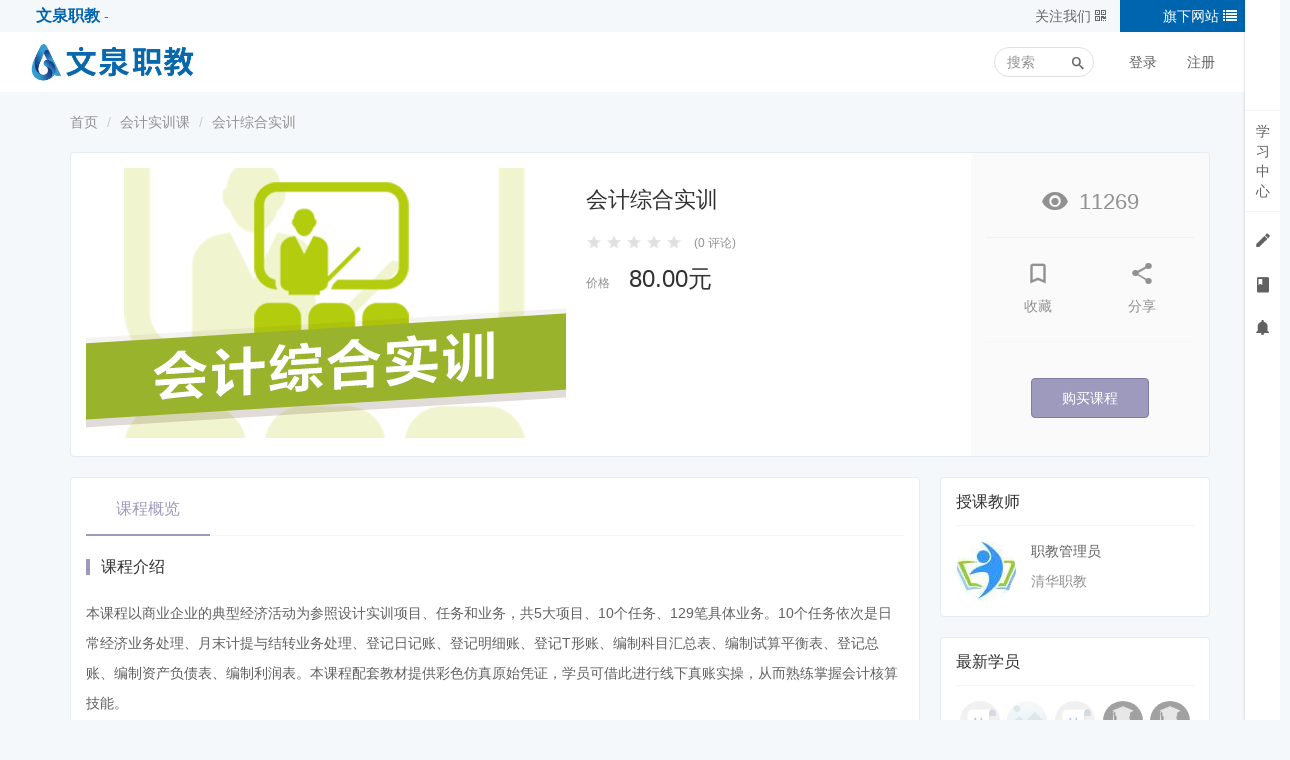

--- FILE ---
content_type: text/html; charset=UTF-8
request_url: https://zhijiao.wqketang.com/course/230
body_size: 32162
content:
<!DOCTYPE html>
<!--[if lt IE 7]>      <html class="lt-ie9 lt-ie8 lt-ie7"> <![endif]-->
<!--[if IE 7]>         <html class="lt-ie9 lt-ie8"> <![endif]-->
<!--[if IE 8]>         <html class="lt-ie9"> <![endif]-->
<!--[if gt IE 8]><!--> <html> <!--<![endif]-->
<html lang="zh_CN">
<head>
  <meta http-equiv="Content-Type" content="text/html; charset=UTF-8">
  <meta http-equiv="X-UA-Compatible" content="IE=edge,Chrome=1">
  <meta name="renderer" content="webkit">
  <meta name="viewport" content="width=device-width,initial-scale=1.0,minimum-scale=1.0,maximum-scale=1.0,user-scalable=no">
  <title>会计综合实训 - 文泉职教</title>

  <meta name="keywords" content="编制,files,course,src=,alt=,img,10,2018,登记,业务,任务,课程,总账,平衡表,08,22,汇总表,103227b26228268010.jpg,形账,&amp;nbsp" />
  <meta name="description" content="本课程以商业企业的典型经济活动为参照设计实训项目、任务和业务，共5大项目、10个任务、129笔具体业务。10个任务依次是日常经济业务处理、月末计提与结转业务处理、登记日记账、登记明细账、登记T形账、编制科目汇总表、编制试算平衡表、登记总账、编制资产负债表、编制利润表。本课程配套教材提供彩色仿真原始凭证，学员可借此进行线下真账实操，从而熟练掌握会计核算技能。" />
  <meta content="a3a082a13ae83cd6e1de45cc529b59a8de6378c5" name="csrf-token" />
  <meta content="0" name="is-login" />
  <meta content="1" name="is-open" />
  
    <link rel="icon" href="/files/system/2018/05-07/13584115a2f8095587.png?7.3.2-20240717" type="image/x-icon" />
  <link rel="shortcut icon" href="/files/system/2018/05-07/13584115a2f8095587.png?7.3.2-20240717" type="image/x-icon" media="screen"/>
  
          		
	<link href="https://wqketang-public.oss-cn-beijing.aliyuncs.com/cdn/wqketang/assets/v2/bootstrap/css/bootstrap-purple-light.css?7.3.2-20240717" rel="stylesheet" />

<link rel="stylesheet" media="screen" href="https://wqketang-public.oss-cn-beijing.aliyuncs.com/cdn/wqketang/assets/css/common.css?7.3.2-20240717" />
<link rel="stylesheet" media="screen" href="https://wqketang-public.oss-cn-beijing.aliyuncs.com/cdn/wqketang/assets/css/font-awesome.min.css?7.3.2-20240717" />
<link rel="stylesheet" media="screen" href="https://wqketang-public.oss-cn-beijing.aliyuncs.com/cdn/wqketang/assets/v2/css/es-icon.css?7.3.2-20240717" />

	<link href="https://wqketang-public.oss-cn-beijing.aliyuncs.com/cdn/wqketang/assets/v2/css/main-purple-light.css?7.3.2-20240717" rel="stylesheet" />


	<link href="https://wqketang-public.oss-cn-beijing.aliyuncs.com/cdn/wqketang/assets/v2/css/header-white.css?7.3.2-20240717" rel="stylesheet" />


  
  <!--[if lt IE 9]>
    <script src="/assets/libs/html5shiv.js?7.3.2-20240717"></script>
    <script src="/assets/libs/respond.min.js?7.3.2-20240717"></script>
  <![endif]-->

  
</head>
<body class="course-dashboard-page">

  <div class="es-wrap">

          				      <style type="text/css">
    .website-nav h4 {
        margin-top: 0px; margin-bottom: 0px; line-height: 32px; padding-left: 36px;
    }
    .website-nav h4 .site-name {
        font-size: 16px; color: #0065AF;font-weight:600;
    }
    .website-nav h4 .site-slogan {
        font-size: 14px; color: #666666;
    }
    .website-nav .mp-qrcode {
        float:right; width: 160px; line-height: 32px; width: 100px; color: #666666; text-align: center
    }
    .website-nav .site-list {
        float:right; width: 160px; line-height: 32px;background-color: #0065AF; color: #ffffff; text-align: center
    }
    .website-nav .site-list ul {
        width:134px;
    }
    .website-nav .site-list ul li {
        text-align: center;
        font-size: 18px;
    }
</style>

<div class="row website-nav hidden-xs hidden-sm">
    <div class="col-md-6">
        <h4>
            <span class="site-name">文泉职教</span>
            <span class="site-slogan"> - </span>
        </h4>
    </div>
    <div class="col-md-6">
        <div class="dropdown site-list">
            <span class="dropdown-toggle" id="dropdownMenu1" data-toggle="dropdown" aria-haspopup="true" aria-expanded="true">
                旗下网站
                <i class="fa fa-list"></i>
            </span>
            <ul class="dropdown-menu  dropdown-menu-right" aria-labelledby="dropdownMenu1" style="">
                <li style="font-size: 14px; color: #999999;">旗下产品</li>
                <li><a href="https://tiku.wqxuetang.com">文泉考试</a></li>
                <li><a href="https://phystiku.wqxuetang.com">文泉题库</a></li>
            </ul>
        </div>
        <div class="dropdown mp-qrcode">
            <span class="dropdown-toggle" id="dropdownMenu1" data-toggle="dropdown" aria-haspopup="true" aria-expanded="true">
                关注我们
                <i class="fa fa-qrcode"></i>
            </span>
            <ul class="dropdown-menu  dropdown-menu-right" aria-labelledby="dropdownMenu1" style="text-align: center;">
                <li>
                    <span style="padding: 0px;margin: 0px;">文泉课堂公众号</span>
                    <a href="javascript:;" class="thumbnail" style="border: none; margin-bottom: 0px;">
                        <img src="/assets/img/qrcode/wqketang-mp-qrcode.png" alt="关注文泉课堂公共账号">
                    </a>
                </li>
            </ul>
        </div>
    </div>
</div>
      <header class="es-header navbar">
  <div class="navbar-header">
    <div class="visible-xs  navbar-mobile">
      <a href="javascript:;" class="navbar-more js-navbar-more">
        <i class="es-icon es-icon-menu"></i>
      </a>
      <div class="html-mask"></div>
      <div class="nav-mobile">
        <form class="navbar-form" action="/search" method="get">
          <div class="form-group">
            <input class="form-control" placeholder="搜索" name="q">
            <button class="button es-icon es-icon-search"></button>
          </div>
        </form>

        <ul class="nav navbar-nav">
                            </ul>
      </div>
    </div>
    <a href="/" class="navbar-brand">
              <img src="/files/..//files/default/2020/12-04/110739ba4b52297154.png?7.3.2">
          </a>
  </div>
  <nav class="collapse navbar-collapse">
    <ul class="nav navbar-nav clearfix hidden-xs " id="nav">
          </ul>
    <div class="navbar-user  left ">
      <ul class="nav user-nav">
                <li class="user-avatar-li nav-hover visible-xs">
          <a href="javascript:;" class="dropdown-toggle">
            <img class="avatar-xs" src="/assets/img/default/avatar.png?7.3.2-20240717">
          </a>
          <ul class="dropdown-menu" role="menu">
            <li><a href="/login?goto=%2Fcourse%2F230">登录</a></li>
            <li><a href="/register?goto=%2Fcourse%2F230">注册</a></li>
          </ul>
        </li>
        <li class="hidden-xs"><a href="/login?goto=%2Fcourse%2F230">登录</a></li>
        <li class="hidden-xs"><a href="/register?goto=%2Fcourse%2F230">注册</a></li>
                      </ul>
      <form class="navbar-form navbar-right hidden-xs hidden-sm" action="/search" method="get">
        <div class="form-group">
          <input class="form-control js-search" name="q" placeholder="搜索">
          <button class="button es-icon es-icon-search"></button>
        </div>
      </form>
    </div>
  </nav>
</header>    
                
            

      <section class="course-detail-header before">
  <div class="container">

      <ol class="breadcrumb breadcrumb-o">
    <li><a href="/">首页</a></li>
          <li><a href="/course/explore/KJSXK">会计实训课</a></li>
        <li class="active">会计综合实训</li>
  </ol>

    <div class="es-section clearfix">
      
    <div class="course-img">
    
    <img class="img-responsive" src="https://publicoss.izhixue.cn/wqketang/files/course/2017/07-17/140514ad5a92832308.png" alt="会计综合实训">
    <div class="tags">
                </div>
  </div>


      <div class="course-info">
    <h2 class="title">
      会计综合实训
            </h2>
    <div class="subtitle"></div>
    <div class="metas">
              <div class="score">
            
  
  
            <i class="es-icon es-icon-star"></i>
          <i class="es-icon es-icon-star"></i>
          <i class="es-icon es-icon-star"></i>
          <i class="es-icon es-icon-star"></i>
          <i class="es-icon es-icon-star"></i>
      
        <span>(0 评论)</span>
      </div>
        
      

              
                                  <p class="discount-price">
          <label>价格</label>
          

<span class="course-price-widget">
            
              <span class="price">
                          80.00元                      </span>
      
      
      </span>        </p>
        
        
      
    </div>

      <!-- ai 对话按钮 -->
      
    
  </div>

  <div class="course-operation clearfix">
      <div class="student-num hidden-xs">
          <i class="es-icon es-icon-removeredeye"></i>11269
            </div>

    <ul class="course-data clearfix ">
        <li id="unfavorite-btn" data-url="/course/230/unfavorite" style="display:none;">
    <a href="javascript:;" class="color-primary">
      <p><i class="es-icon es-icon-bookmark"></i></p>
      <p>已收藏</p>
    </a>
  </li>

            <li id="favorite-btn" >
            <a href="/login">
                <p><i class="es-icon es-icon-bookmarkoutline"></i></p>
                <p>收藏</p>
            </a>
        </li>
    
        <li>
    <span class="es-share top">
      <a class="dropdown-toggle" href="" data-toggle="dropdown">
        <p><i class="es-icon es-icon-share"></i></p>
        <p>分享</p>
      </a>
                  
<div class="dropdown-menu  js-social-share-params" data-title="会计综合实训" data-summary="本课程以商业企业的典型经济活动为参照设计实训项目、任务和业务，共5大项目、10个任务、129笔具体业..." data-message="我正在学习《会计综合实训》，收获巨大哦，一起来学习吧！" data-url="https://zhijiao.wqketang.comhttps://zhijiao.wqketang.com/course/230" data-picture="https://zhijiao.wqketang.comhttps://publicoss.izhixue.cn/wqketang/files/course/2017/07-17/140514ad5a92832308.png">
  
  <a href="javascript:;" class="js-social-share" data-cmd="weixin" title="分享到微信" data-share="weixin" data-qrcode-url="/common/qrcode?text=https%3A%2F%2Fzhijiao.wqketang.com%2Fcourse%2F230"><i class="es-icon es-icon-weixin"></i></a>
  <a href="javascript:;" class="js-social-share" data-cmd="tsina" title="分享到新浪微博" data-share="weibo"><i class="es-icon es-icon-weibo"></i></a>
  <a href="javascript:;" class="js-social-share" data-cmd="qq" title="分享到QQ好友" data-share="qq"><i class="es-icon es-icon-qq"></i></a>
  <a href="javascript:;" class="js-social-share" data-cmd="qzone" title="分享到QQ空间" data-share="qzone"><i class="es-icon es-icon-qzone"></i></a>

</div>


    </span>
  </li>

          </ul>
    <div class="buy">
                        

      <a class="btn btn-primary btn-lg"
              
                                                      href="/login"
                                      >
                        购买课程</a>
                  </a>
                    </div>
  </div>


            
          </div>
  </div>
</section>



  





  
      <div id="content-container" class="container">
        
    <div class="course-detail row">
    <div class="col-lg-9 col-md-8  course-detail-main">

          






      <section class="es-section">

                        
                                      

<!--//需要重构,太复杂了-->
<div class="nav-btn-tab">
  <ul class="nav nav-tabs" role="tablist">
    
              <li role="presentation" class="active"><a href="/course/230" >课程概览</a></li>
        <!---->
        <!---->
        <!---->
          
  </ul>

  </div>                    
  <div class="course-detail-content" >
              <div class="es-piece">
        <div class="piece-header">
          课程介绍
        </div>
        <div class="piece-body p-lg clearfix">
                      <p>本课程以商业企业的典型经济活动为参照设计实训项目、任务和业务，共5大项目、10个任务、129笔具体业务。10个任务依次是日常经济业务处理、月末计提与结转业务处理、登记日记账、登记明细账、登记T形账、编制科目汇总表、编制试算平衡表、登记总账、编制资产负债表、编制利润表。本课程配套教材提供彩色仿真原始凭证，学员可借此进行线下真账实操，从而熟练掌握会计核算技能。</p>

<p><img alt="" src="/files/course/2018/09-21/11334159269e166654.png" /></p>

<p>&nbsp;</p>

<p><img alt="" src="/files/course/2018/08-22/103227b26228268010.jpg" /></p>

                  </div>
      </div>

              <div class="es-piece">
          <div class="piece-header">
            课程目标
          </div>
          <div class="piece-body">
            <ul class="piece-body-list">
                              <li>
                  <i class="es-icon es-icon-chevronright"></i> 培养学生会计实操能力
                </li>
                          </ul>
          </div>
        </div>
      
              <div class="es-piece">
          <div class="piece-header">
            适合人群
          </div>
          <div class="piece-body">
            <ul class="piece-body-list">
                              <li>
                  <i class="es-icon es-icon-chevronright"></i> 职业院校、应用型本科会计专业学生
                </li>
                          </ul>
          </div>
        </div>
      
    
  </div>

        
      </section>
                        
                  </div>

    <div class="col-lg-3 col-md-4  course-sidebar">
              
                              
                  
                            <div class="panel panel-default">
  <div class="panel-heading">
    <h3 class="panel-title"> <i class="es-icon es-icon-assignmentind"></i>
      授课教师
    </h3>
  </div>
  <div class="panel-body">
                  <div class="media media-default">
          <div class="media-left">
              <a class=" js-user-card" href="/user/3" data-card-url="/user/3/card/show" data-user-id="3">
                  <img class="avatar-md" src="https://publicoss.izhixue.cn/wqketang/files/user/2016/12-23/14162159aea7205092.jpg">

  </a>
  
          </div>
          <div class="media-body">
            <div class="title">
                  <a class="link-dark link-light" href="/user/3">职教管理员</a>
  
            </div>
            <div class="content">清华职教</div>
          </div>
        </div>
            </div>
</div>

                  
                            
<div class="panel panel-default">
  <div class="panel-heading">
        <h3 class="panel-title">
      <i class="es-icon es-icon-personadd"></i>
      最新学员
    </h3>
  </div>
  <div class="panel-body">
          <ul class="user-avatar-list clearfix">
                          <li>
              <a class=" js-user-card" href="/user/683432" data-card-url="/user/683432/card/show" data-user-id="683432">
                  <img class="avatar-sm" src="https://publicoss.izhixue.cn/uc_avatar.png">

  </a>
  
          </li>
                          <li>
              <a class=" js-user-card" href="/user/646081" data-card-url="/user/646081/card/show" data-user-id="646081">
                  <img class="avatar-sm" src="https://thirdwx.qlogo.cn/mmopen/vi_32/AiaNBtSzHSeUut1cxaPjtu4wKrmrHuRp0YS5zicvvRibIxgicXA3VkiakNTkmZ3P0UzjGPntzicZ95bLnwp9J4N57xntRscLXQZeYIS4BTWXKPdgE/132">

  </a>
  
          </li>
                          <li>
              <a class=" js-user-card" href="/user/517548" data-card-url="/user/517548/card/show" data-user-id="517548">
                  <img class="avatar-sm" src="https://publicoss.izhixue.cn/uc_avatar.png">

  </a>
  
          </li>
                          <li>
              <a class=" js-user-card" href="/user/330142" data-card-url="/user/330142/card/show" data-user-id="330142">
                  <img class="avatar-sm" src="https://wqketang-public.oss-cn-beijing.aliyuncs.com/common/avatar_small.png">

  </a>
  
          </li>
                          <li>
              <a class=" js-user-card" href="/user/328705" data-card-url="/user/328705/card/show" data-user-id="328705">
                  <img class="avatar-sm" src="https://wqketang-public.oss-cn-beijing.aliyuncs.com/common/avatar_small.png">

  </a>
  
          </li>
                          <li>
              <a class=" js-user-card" href="/user/440502" data-card-url="/user/440502/card/show" data-user-id="440502">
                  <img class="avatar-sm" src="/files/default/2020/10-07/095612c87394826406.jpg">

  </a>
  
          </li>
                          <li>
              <a class=" js-user-card" href="/user/440504" data-card-url="/user/440504/card/show" data-user-id="440504">
                  <img class="avatar-sm" src="/files/default/2020/10-07/0956480b0f11347708.jpg">

  </a>
  
          </li>
                          <li>
              <a class=" js-user-card" href="/user/328768" data-card-url="/user/328768/card/show" data-user-id="328768">
                  <img class="avatar-sm" src="https://wqketang-public.oss-cn-beijing.aliyuncs.com/common/avatar_small.png">

  </a>
  
          </li>
                          <li>
              <a class=" js-user-card" href="/user/330145" data-card-url="/user/330145/card/show" data-user-id="330145">
                  <img class="avatar-sm" src="https://wqketang-public.oss-cn-beijing.aliyuncs.com/common/avatar_small.png">

  </a>
  
          </li>
                          <li>
              <a class=" js-user-card" href="/user/328703" data-card-url="/user/328703/card/show" data-user-id="328703">
                  <img class="avatar-sm" src="https://wqketang-public.oss-cn-beijing.aliyuncs.com/common/avatar_small.png">

  </a>
  
          </li>
                          <li>
              <a class=" js-user-card" href="/user/440508" data-card-url="/user/440508/card/show" data-user-id="440508">
                  <img class="avatar-sm" src="/files/default/2020/10-07/09571283421f651463.jpg">

  </a>
  
          </li>
                          <li>
              <a class=" js-user-card" href="/user/440515" data-card-url="/user/440515/card/show" data-user-id="440515">
                  <img class="avatar-sm" src="/files/default/2020/10-07/100340c2783b019752.jpg">

  </a>
  
          </li>
                          <li>
              <a class=" js-user-card" href="/user/330152" data-card-url="/user/330152/card/show" data-user-id="330152">
                  <img class="avatar-sm" src="https://wqketang-public.oss-cn-beijing.aliyuncs.com/common/avatar_small.png">

  </a>
  
          </li>
                          <li>
              <a class=" js-user-card" href="/user/423427" data-card-url="/user/423427/card/show" data-user-id="423427">
                  <img class="avatar-sm" src="https://wqketang.oss-cn-beijing.aliyuncs.com/">

  </a>
  
          </li>
                          <li>
              <a class=" js-user-card" href="/user/206903" data-card-url="/user/206903/card/show" data-user-id="206903">
                  <img class="avatar-sm" src="https://thirdwx.qlogo.cn/mmopen/vi_32/Q0j4TwGTfTLds0cj9RtZuypQONQDiaz4uArLw18KyqGIU6bmOxLIvRibSFPXYNv0euZ22iclffhbtgk7ZZGxLZhZQ/132">

  </a>
  
          </li>
              </ul>
      </div>
</div>

                  
                            


<div class="panel panel-default student-dynamic">

  <div class="panel-heading">
    <h3 class="panel-title"><i class="es-icon es-icon-recentactors"></i>学员动态</h3>
  </div>

  <div class="panel-body">
  
                        <div class="media media-number-o color-gray text-overflow">
                <a class="link-dark " href="/user/683432">9zr4aq</a>
  
            
  收藏了课程 <a class="link-dark" href="/course/230" title="来自《会计综合实训》">会计综合实训</a>

          </div>
                                 <div class="media media-number-o color-gray text-overflow">
                <a class="link-dark " href="/user/683432">9zr4aq</a>
  
            
			加入课程 <a  class="link-dark" href="/course/230" title="来自《会计综合实训》">会计综合实训</a>
	  

          </div>
                                 <div class="media media-number-o color-gray text-overflow">
                <a class="link-dark " href="/user/646081">tingjunjin</a>
  
            
			加入课程 <a  class="link-dark" href="/course/230" title="来自《会计综合实训》">会计综合实训</a>
	  

          </div>
                                 <div class="media media-number-o color-gray text-overflow">
                <a class="link-dark " href="/user/593911">绵绵宝贝</a>
  
            
  收藏了课程 <a class="link-dark" href="/course/230" title="来自《会计综合实训》">会计综合实训</a>

          </div>
                                 <div class="media media-number-o color-gray text-overflow">
                <a class="link-dark " href="/user/517548">u_230982f22a9b4a12b1e87ea1b18a844e</a>
  
            
			加入课程 <a  class="link-dark" href="/course/230" title="来自《会计综合实训》">会计综合实训</a>
	  

          </div>
               
      </div>

</div>

                  
          </div>
  </div>

  
  		<div class="hidden jweixin-data" 
		data-config="{&quot;appId&quot;:&quot;wx99fdf30254cde724&quot;,&quot;timestamp&quot;:1769075328,&quot;nonceStr&quot;:&quot;edusoho6971f2805ecfb&quot;,&quot;jsApiList&quot;:[&quot;updateAppMessageShareData&quot;,&quot;updateTimelineShareData&quot;,&quot;onMenuShareTimeline&quot;,&quot;onMenuShareAppMessage&quot;,&quot;onMenuShareQZone&quot;,&quot;onMenuShareQQ&quot;],&quot;string&quot;:&quot;jsapi_ticket=kgt8ON7yVITDhtdwci0qeWkx-1v95rP4sflbUxUhPfS6rfMy-09ze6VPoJWER7h-K_BOW6IO6C-75NaPTkfUfw&amp;noncestr=edusoho6971f2805ecfb&amp;timestamp=1769075328&amp;url=https:\/\/zhijiao.wqketang.com\/course\/230&quot;,&quot;signature&quot;:&quot;1b5f8f73f08094756ffffc094bfcb35da5b22d09&quot;}"
 		data-title="会计综合实训" 
 		data-desc='本课程以商业企业的典型经济活动为参照设计实训项目、任务和业务，共5大项目、10个任务、129笔具体业务。10个任务依次是日常经济业务处理、月末计提与结转业务处理、登记日记账、登记明细账、登记T形账、编制科目汇总表、编制试算平衡表、登记总账、编制资产负债表、编制利润表。本课程配套教材提供彩色仿真原始凭证，学员可借此进行线下真账实操，从而熟练掌握会计核算技能。'
 		data-link="https://zhijiao.wqketang.com/course/230" 
 		data-img-url="https://publicoss.izhixue.cn/wqketang/files/course/2017/07-17/140514ad5a92832308.png" 
 		data-type="" 
 		data-data-url="">
	</div>

    <div id="analysis-content" class="hidden" data-uri="/course/230" data-type="1" data-referer="" data-course-id="230"></div>
  
      </div>

          
                                  
<footer class="es-footer">
  <div class="copyright">
    <div class="container">
      <div class="mts">
                  课程内容版权均归
          <a href="/">
            清华大学出版社有限公司
          </a>
          所有
                          <a class="mlm" href="http://beian.miit.gov.cn/" target="_blank">
            京ICP备10035462号-20
          </a>
                  <a target="_blank" class="mlm" href="http://www.beian.gov.cn/portal/registerSystemInfo?recordcode=11010802041365" style="display:inline-block;text-decoration:none;height:16px;line-height:16px;"><img src="/assets/img/icp/gongan.png" style="float:left;"/><p style="float:left;height:20px;line-height:16px;margin: 4px 0px 0px 5px;">京公网安备 11010802041365号</p></a>
      </div>
      <div class="footer-links">
        <ul class="site-footer-links">
		  		  <li><a href="/page/7" target="_blank">关于我们</a></li>
				  		  <li><a href="/page/3" target="_blank">联系我们</a></li>
				  		  <li><a href="/page/6" >服务协议</a></li>
				  		  <li><a href="/page/4" >商务合作</a></li>
				  		  <li><a href="/page/5" >隐私保护政策</a></li>
				  		  <li><a href="/course/550" target="_blank">使用说明</a></li>
				  	</ul>






      </div>
        <div>
            国家重点研发计划“专业内容知识聚合创新服务应用示范”（课题编号：2019YFB1406305）支持建设
        </div>
      <script>
var _hmt = _hmt || [];
(function() {
  var hm = document.createElement("script");
  hm.src = "https://hm.baidu.com/hm.js?73bfd073485d54e6485a0f4fce067bb1";
  var s = document.getElementsByTagName("script")[0]; 
  s.parentNode.insertBefore(hm, s);
})();
</script>
    </div>
  </div>
</footer>
    
      </div>

              <!-- 侧边栏快捷操作 -->
<div class="es-bar hidden-xs">

  <!-- 左侧列表 -->
  <div class="es-bar-menu">
  <ul class="bar-menu-top">
      <li data-id="#bar-user-center" class="bar-user">
    <a href="/login">学<br>习<br>中<br>心</a>
  </li>
        <li title="我的考试/作业">
        <a href="/login">
            <i class="es-icon es-icon-edit"></i>
        </a>
    </li>
      <li title="我的课程/班级">
    <a href="/login">
      <i class="es-icon es-icon-book">
      </i>
    </a>
  </li>
      <li title="通知">
    <a href="/login">
      <i class="es-icon es-icon-notifications"></i>
    </a>
  </li>
  </ul>
  <ul class="bar-menu-sns">
                          
        <li class="go-top" style="margin:-10px auto 0 auto;" data-toggle="tooltip" data-placement="left" title="回到顶端">
      <a href="javascript:;">
        <i class="es-icon es-icon-keyboardarrowup" style="margin-bottom:-8px"></i>
        <span class="text-sm">TOP</span>
      </a>
    </li>
  </ul>
</div>
  <!-- 列表内容 -->
  
  
</div>


      
            
            <script src="https://wqketang-public.oss-cn-beijing.aliyuncs.com/cdn/wqketang/assets/libs/jquery/jquery-1.12.4.min.js?7.3.2-20240717"></script>
<script type="text/javascript">
     $.get(
         '/setting/udesk/cookie',
         {},
         function () {
             var customer = {};

             $.ajaxSetup({
                 async : false
             });

             $.get(
                 '/setting/udesk/customer',
                 {},
                 function (data) {
                     customer = data;
                 }
             );
             (function(a,h,c,b,f,g){a["UdeskApiObject"]=f;a[f]=a[f]||function(){(a[f].d=a[f].d||[]).push(arguments)};g=h.createElement(c);g.async=1;g.charset="utf-8";g.src=b;c=h.getElementsByTagName(c)[0];c.parentNode.insertBefore(g,c)})(window,document,"script","https://assets-cli.udesk.cn/im_client/js/udeskApi.js","ud");
             ud({
                 "code": "318b6hfj",
                 "link": "https://wqxuetang.udesk.cn/im_client/?web_plugin_id=59653",
                 "customer": customer
             });
         }
     );
 </script>
      
  <div id="login-modal" class="modal" data-url="/login/ajax"></div>
  <div id="modal" class="modal"></div>
  <div id="attachment-modal" class="modal"></div>

<script>
  var app = {};
  app.debug = false;
  app.version = '7.3.2-20240717';
  app.httpHost = 'https://zhijiao.wqketang.com';
  app.basePath = '';
  app.theme = 'jianmo';
  app.themeGlobalScript = 'theme/global-script';
  app.jsPaths = {"common":"common","theme":"\/themes\/jianmo\/js","formsbundle":"\/bundles\/forms\/js","wenquanbundle":"\/bundles\/wenquan\/js","xuetangbundle":"\/bundles\/xuetang\/js","oauthv2serverbundle":"\/bundles\/oauthv2server\/js","quizbundle":"\/bundles\/quiz\/js","teacherplusbundle":"\/bundles\/teacherplus\/js","exteralcoursebundle":"\/bundles\/exteralcourse\/js","izhixuebundle":"\/bundles\/izhixue\/js","courseplusbundle":"\/bundles\/courseplus\/js","wopibundle":"\/bundles\/wopi\/js","weisitebundle":"\/bundles\/weisite\/js","cdkeybundle":"\/bundles\/cdkey\/js","bookbundle":"\/bundles\/book\/js","vipbundle":"\/bundles\/vip\/js","couponbundle":"\/bundles\/coupon\/js","questionplusbundle":"\/bundles\/questionplus\/js","gracefulthemebundle":"\/bundles\/gracefultheme\/js","userimporterbundle":"\/bundles\/userimporter\/js","homeworkbundle":"\/bundles\/homework\/js","chargecoinbundle":"\/bundles\/chargecoin\/js","moneycardbundle":"\/bundles\/moneycard\/js","discountbundle":"\/bundles\/discount\/js","subschoolbundle":"\/bundles\/subschool\/js","miniassistantbundle":"\/bundles\/miniassistant\/js","mpbooklicensebundle":"\/bundles\/mpbooklicense\/js","tupadminbundle":"\/bundles\/tupadmin\/js","tupmanagebundle":"\/bundles\/tupmanage\/js","tupwebbundle":"\/bundles\/tupweb\/js","customwebbundle":"\/bundles\/customweb\/js","customadminbundle":"\/bundles\/customadmin\/js","topxiawebbundle":"\/bundles\/topxiaweb\/js","topxiaadminbundle":"\/bundles\/topxiaadmin\/js","classroombundle":"\/bundles\/classroom\/js","materiallibbundle":"\/bundles\/materiallib\/js","sensitivewordbundle":"\/bundles\/sensitiveword\/js","permissionbundle":"\/bundles\/permission\/js","orgbundle":"\/bundles\/org\/js"};
  app.udeskCustomerPath = '/setting/udesk/customer';
  app.udeskCookiePath = '/setting/udesk/cookie';

  app.crontab = '/common/crontab';
          
  // var CKEDITOR_BASEPATH = app.basePath + '/assets/libs/ckeditor/4.6.7/';
  var CKEDITOR_BASEPATH = app.basePath + 'https://wqketang-public.oss-cn-beijing.aliyuncs.com/cdn/wqketang/assets/libs/ckeditor/4.6.7/';
  var CLOUD_FILE_SERVER = ""; 

  app.config = {"api":{"weibo":{"key":"388161522"},"qq":{"key":"101360278"},"douban":{"key":""},"renren":{"key":""}},"cloud":{"video_player":"http:\/\/cdn.staticfile.org\/GrindPlayerCN\/1.0.2\/GrindPlayer.swf","video_player_watermark_plugin":"http:\/\/cdn.staticfile.org\/GrindPlayerCN\/1.0.2\/Watermake-1.0.3.swf","video_player_fingerprint_plugin":"http:\/\/cdn.staticfile.org\/GrindPlayerCN\/1.0.2\/Fingerprint-1.0.1.swf"},"loading_img_path":"\/assets\/img\/default\/loading.gif?7.3.2-20240717"};

  app.arguments = {};
        app.arguments = {"course_uri":"\/course\/230"};
    
  app.scripts = ["course\/show","course\/common","common\/share-dropdown","common\/weixin-share","es-bar\/index","notification\/notification"];
  
  app.uploadUrl = '/file/upload';
  app.imgCropUrl = '/file/img/crop';
  app.lessonCopyEnabled = '1';
  app.cloudSdkCdn = '';
  app.mainScript = '/bundles/topxiaweb/js/app.js?7.3.2-20240717';
  app.lang = 'zh_CN';
</script>

<script src="https://wqketang-public.oss-cn-beijing.aliyuncs.com/cdn/wqketang/assets/libs/seajs/seajs/2.2.1/sea.js?7.3.2-20240717"></script>
<script src="https://wqketang-public.oss-cn-beijing.aliyuncs.com/cdn/wqketang/assets/libs/seajs/seajs-style/1.0.2/seajs-style.js?7.3.2-20240717"></script>
<script src="https://wqketang-public.oss-cn-beijing.aliyuncs.com/cdn/wqketang/assets/libs/seajs/seajs-text/1.1.1/seajs-text.min.js?7.3.2-20240717"></script>
<script src="https://wqketang-public.oss-cn-beijing.aliyuncs.com/cdn/wqketang/assets/libs/seajs-global-config.js?7.3.2-20240717"></script>
<script src="https://wqketang-public.oss-cn-beijing.aliyuncs.com/cdn/wqketang/bundles/bazingajstranslation/js/translator.min.js?7.3.2-20240717"></script>


<script>
  seajs.use(app.mainScript);

  // 高考用，仅用于高考课程加密播放用，其他课程不受此影响
  window.isInClient =false;
  document.cookie="isInClient=no";
  function isInClient(){
    document.cookie="isInClient=yes";
    window.isInClient = true;
  }
  // 高考用end
</script>

<div id="analysis-site" class="hidden" data-uri="/course/230" data-type="0" data-referer="" data-course-id="0"></div>
</body>
</html>

--- FILE ---
content_type: text/css
request_url: https://wqketang-public.oss-cn-beijing.aliyuncs.com/cdn/wqketang/assets/v2/css/main-purple-light.css?7.3.2-20240717
body_size: 45184
content:
/*
** 目前仍处于新老版本更替阶段
** 老的样式或者即将弃用的样式不要在使用
*/
/* =========================== img =========================== */
/* =========================== color =========================== */
/* =========================== media =========================== */
/*min-height: 500px;*/
.group-page .group-post-list .metas {
  font-size: 12px;
  color: #999;
  margin-bottom: 10px;
}
.group-page .group-post-list .metas .floor {
  float: right;
}
.group-page .group-post-list .content {
  margin-bottom: 20px;
  word-break: break-all;
}
.group-page .group-post-list .actions {
  text-align: right;
  font-size: 12px;
  margin: 5px 0;
}
.group-page .group-post-list .well {
  background: #f9f9f9;
}
.group-page .group-post-list .well .actions {
  text-align: left;
  margin: 15px 0;
}
.group-page .group-logo-sm {
  width: 50px;
  height: 50px;
}
.group-page .hideContent {
  border: 1px solid #999;
  padding: 10px;
}
.group-page .hideContent h4 {
  color: #999;
  text-align: center;
  font-size: 14px;
}
.thread-list .media-object {
  width: 36px;
}
.thread-list .title {
  vertical-align: middle;
}
.thread-list .metas {
  font-size: 12px;
  color: #999;
}
.thread-list .metas .userImg {
  vertical-align: bottom;
}
.thread-list .metas .divider {
  margin: 0 5px;
  color: #ccc;
}
.group-media-sm {
  margin-bottom: 15px;
}
.group-media-sm .media-object {
  width: 60px;
  height: 60px;
}
.userpage-header .media {
  padding-top: 25px;
  padding-bottom: 25px;
}
.userpage-header .media-left {
  padding-right: 30px;
}
@media (max-width: 767px) {
  .userpage-header .media-left {
    display: block;
    text-align: center;
    margin-bottom: 30px;
    padding-right: 0;
  }
}
.userpage-header .avatar-bg {
  position: relative;
  display: inline-block;
}
.userpage-header .media-left .icon-user-status {
  position: absolute;
  bottom: 0;
  right: 8px;
}
.userpage-header h2 {
  margin-top: 0px;
  margin-bottom: 15px;
  font-size: 28px;
}
.userpage-header h2 small {
  font-size: 16px;
  color: #096;
}
.userpage-header .actions {
  float: right;
}
.class-wide-list .title {
  margin-bottom: 20px;
  font-size: 20px;
  overflow: hidden;
  height: 36px;
  line-height: 36px;
}
@media (max-width: 991px) {
  .class-wide-list .title {
    height: 30px;
    line-height: 30px;
    font-size: 18px;
  }
}
.class-wide-list .class-metas {
  color: #919191;
}
.class-wide-list .class-metas .course-num {
  margin-right: 40px;
}
.class-wide-list .class-student {
  font-size: 16px;
  margin-bottom: 20px;
  color: #919191;
}
.class-wide-list .class-student .fa {
  margin-right: 10px;
}
.course-title {
  line-height: 32px;
  margin: 8px 0 16px 0;
}
#course-student-list .media {
  position: relative;
}
#course-student-list .media .progress {
  position: absolute;
  top: 12px;
  left: 180px;
  width: 150px;
  margin: 0;
}
.announcement-list li .action {
  visibility: hidden;
}
.announcement-list li:hover .action {
  visibility: visible;
}
.thread {
  margin-bottom: 50px;
  overflow-x: auto;
  overflow-y: hidden;
}
.thread-header {
  margin-bottom: 15px;
}
.thread-title {
  font-size: 20px;
  line-height: 36px;
  margin: 0;
  padding: 0;
  margin-bottom: 5px;
  word-wrap: break-word;
  overflow: hidden;
}
.thread-event-title {
  font-size: 20px;
  line-height: 36px;
  margin: 0;
  padding: 0;
  word-wrap: break-word;
  overflow: hidden;
}
.thread-event-title-bar {
  margin-top: 10px;
}
.thread-metas {
  color: #999;
  font-size: 12px;
}
.thread-body {
  margin-bottom: 15px;
  word-wrap: break-word;
  overflow: hidden;
}
.thread-body img {
  max-width: 100%;
  height: auto;
}
.thread-footer {
  text-align: right;
}
.thread-posts-heading {
  font-size: 18px;
  padding-bottom: 10px;
  border-bottom: 3px solid #eee;
  margin-bottom: 20px;
  color: #000;
}
.thread-posts-heading .glyphicon {
  color: #ccc;
  font-size: 12px;
  margin-right: 5px;
}
.thread-post {
  overflow: visible;
}
.show-user {
  color: #BDB76B;
  font-size: 18px;
}
.thread pre,
.thread-post pre {
  overflow-x: scroll;
  word-wrap: normal;
}
.thread-post-dropdown {
  float: right;
  position: relative;
}
.thread-post-dropdown .dropdown-toggle {
  text-decoration: none;
}
.thread-post .thread-post-dropdown .dropdown-toggle {
  visibility: hidden;
}
.thread-post:hover .thread-post-dropdown .dropdown-toggle {
  visibility: visible;
}
.thread-post-action {
  text-align: right;
  font-size: 12px;
  visibility: hidden;
}
.thread-post:hover .thread-post-action {
  visibility: visible;
}
.thread-list-small {
  font-size: 13px;
}
.thread-list-small .metas {
  font-size: 12px;
  color: #999;
}
.thread-list-small .metas a {
  color: #777;
}
.thread-list-small .thread-item-body {
  padding-left: 10px;
  padding-right: 10px;
}
.thread-show .thread-breadcrumb {
  font-size: 13px;
  margin-bottom: 6px;
}
.thread-show .thread-title {
  margin-top: 0;
  margin-bottom: 0;
  font-size: 18px;
  color: inherit;
  font-weight: bold;
  line-height: 1;
  display: inline;
}
.thread-show .thread-metas {
  margin-top: 6px;
}
.thread-post-list .metas {
  font-size: 13px;
}
.thread-post-list .metas .nickname {
  font-weight: bold;
}
.thread-post-list .user-avatar img {
  width: 48px;
  height: 48px;
}
.thread-post-list .thread-post-interaction {
  font-size: 13px;
}
.thread-post-list .thread-post-interaction .interaction {
  margin-right: 10px;
}
.thread-subpost-list .user-avatar img {
  width: 32px;
  height: 32px;
}
.thread-subpost-container {
  margin-top: 10px;
  padding: 10px;
  background-color: #fdfdfd;
  border-radius: 3px;
  border: 1px solid #fdfdfd;
}
.thread-subpost-morebar {
  margin-top: 10px;
  margin-bottom: 10px;
  font-size: 13px;
}
.thread-subpost-form {
  margin-top: 10px;
}
.thread-subpost-list .thread-subpost {
  margin-top: 10px;
  padding-bottom: 10px;
  border-color: #f6f6f6;
}
.thread-subpost-list .thread-subpost:first-child {
  margin-top: 0px;
}
.thread-subpost-list .thread-subpost:last-child {
  padding-bottom: 0px;
}
.thread-post-list .thread-post .thread-post-manage-dropdown {
  visibility: hidden;
}
.thread-post-list .thread-post:hover .thread-post-manage-dropdown {
  visibility: visible;
}
.thread-post-list .thread-post:hover .thread-subpost .thread-post-manage-dropdown {
  visibility: hidden;
}
.thread-post-list .thread-subpost:hover .thread-post-manage-dropdown {
  visibility: visible !important;
}
.live-label {
  font-size: 12px;
  font-weight: normal;
}
.live-course-item-list-multi h3 {
  font-size: 16px;
  font-weight: normal;
  line-height: 36px;
  text-indent: 15px;
  background: #f3f3f3;
  color: #777;
  border-bottom: 1px solid #e3e3e3;
  margin: 20px 0;
}
.live-course-item-list-multi h3 strong {
  color: #555;
}
.live-course-item-list-multi ul {
  list-style: none;
  margin: 0;
  padding: 0;
  margin-right: 0px;
}
.live-course-item-list-multi ul li {
  margin-left: 20px;
  background: #f3f3f3;
  line-height: 40px;
  margin-bottom: 15px;
  color: #777;
  border-bottom: 1px solid #e3e3e3;
}
.live-course-item-list-multi ul li .item-content {
  overflow: hidden;
  height: 40px;
  line-height: 40px;
  float: left;
  padding-left: 15px;
}
.live-course-item-list-multi .item-content .item-title {
  font-weight: bold;
  width: 100%;
  height: 36px;
  overflow: hidden;
}
.live-course-item-list-multi ul li .item-status {
  float: right;
  padding-right: 15px;
}
.live-course-item-list-multi ul li:hover {
  background: #ccc;
}
.live-course-item-list-multi ul li .item-free {
  color: #3c763d;
  text-indent: 15px;
}
.live-course-list div.course-about {
  margin: 0 0 5px;
}
.live-course-list .live-course-lesson {
  font-size: 12px;
  margin-bottom: 5px;
  color: #777;
}
.live-course-list .live-course-lesson .live-time {
  color: #428bca;
}
.live-rating-course .first-rating {
  display: block;
}
.live-rating-course .other-rating {
  display: none;
}
.live-rating-course .rank_num {
  display: inline-block;
  background-color: #66bc4e;
  color: white;
  width: 20px;
  height: 20px;
  text-align: center;
  float: left;
  margin-right: 10px;
}
.lesson-dashboard-page {
  background: #fff;
}
.lesson-dashboard {
  position: fixed;
  background: #fff;
  top: 0px;
  bottom: 0px;
  left: 0;
  right: 0;
  background: #e5e5e5;
}
.lesson-dashboard .dashboard-content {
  position: absolute;
  top: 0px;
  left: 20px;
  right: 80px;
  bottom: 0px;
}
.lesson-dashboard-open .dashboard-content {
  right: 440px;
}
.lesson-dashboard .toolbar {
  position: absolute;
  right: 0px;
  top: 0px;
  bottom: 0px;
  width: 60px;
  border-left: 1px solid #e9e9e9;
  color: #666;
  background: #fff;
}
.lesson-dashboard-open .toolbar {
  width: 420px;
}
.lesson-dashboard .toolbar-nav {
  position: absolute;
  top: 0;
  right: 0;
  bottom: 0;
  width: 60px;
  border-left: 1px solid #e9e9e9;
  background: #363e45;
}
.lesson-dashboard .toolbar-pane-container {
  position: absolute;
  top: 0;
  left: 0;
  right: 60px;
  bottom: 0;
  /*height: 100%;*/
  overflow: hidden;
  background-color: #fff;
}
.ps-container .ps-scrollbar-y-rail {
  visibility: hidden\9;
  /* Target only IE7 and IE8 with this hack */
  z-index: 1;
}
.ps-container:hover .ps-scrollbar-y-rail,
.ps-container.hover .ps-scrollbar-y-rail {
  visibility: visible\9;
  /* Target only IE7 and IE8 with this hack */
}
.lesson-dashboard .toolbar-pane-container .ps-container .ps-scrollbar-y {
  right: 0px;
}
.lesson-dashboard .toolbar-pane-container .ps-container .ps-scrollbar-x {
  display: none;
}
@media (max-width: 1024px) {
  .lesson-dashboard-open .dashboard-content {
    right: 360px;
  }
  .lesson-dashboard-open .toolbar {
    width: 360px;
  }
}
@media (max-width: 767px) {
  .lesson-dashboard .dashboard-content,
  .lesson-dashboard-open .dashboard-content {
    right: 20px;
  }
  .lesson-dashboard .toolbar {
    display: none;
  }
}
.lesson-dashboard .toolbar-nav-stacked {
  margin: 0;
  padding: 0;
  list-style: none;
}
.lesson-dashboard .toolbar-nav-stacked li a {
  padding: 8px 0px;
  margin-bottom: 5px;
  text-align: center;
  display: inline-block;
  width: 100%;
  color: #ccc;
  text-decoration: none;
}
.lesson-dashboard .toolbar-nav-stacked li a:hover {
  background: #aaa;
  color: #fff;
}
.lesson-dashboard .toolbar-nav-stacked li a .glyphicon {
  display: block;
  margin-bottom: 5px;
}
.lesson-dashboard .toolbar-nav-stacked li.active a {
  background-color: #999;
  color: #fff;
}
.lesson-dashboard #lesson-toolbar-secondary {
  position: absolute;
  bottom: 0;
  left: 0;
  right: 0;
}
.lesson-dashboard #lesson-toolbar-secondary .hide-pane {
  text-align: center;
}
.lesson-dashboard #lesson-toolbar-secondary .hide-pane .glyphicon {
  display: inline;
}
.lesson-dashboard .dashboard-header {
  position: absolute;
  left: 130px;
  top: 0;
  height: 40px;
}
.lesson-dashboard .dashboard-header .item-navbar {
  font-size: 16px;
  line-height: 40px;
  color: #999;
}
.lesson-dashboard .dashboard-header .item-navbar span {
  cursor: pointer;
}
.lesson-dashboard .dashboard-header .item-navbar span:hover {
  color: #666;
}
.lesson-dashboard .dashboard-body {
  position: absolute;
  top: 50px;
  bottom: 50px;
  width: 100%;
  /*background: #1d1f21;*/
}
.lesson-dashboard .dashboard-footer {
  position: absolute;
  bottom: 10px;
  width: 100%;
}
.lesson-dashboard .dashboard-footer .disabled {
  pointer-events: auto;
}
.lesson-dashboard .video-player {
  /*background: #1d1f21;*/
  /*height: 440px;*/
}
.lesson-dashboard .title-group {
  line-height: 40px;
  height: 50px;
  word-break: break-all;
  overflow: hidden;
}
.lesson-dashboard .title-group .divider {
  color: #999;
  margin: 0 3px;
}
.lesson-dashboard .title-group .chapter-label {
  font-size: 16px;
  color: #999;
}
.lesson-dashboard .title-group .item-label {
  margin-right: 5px;
}
.lesson-dashboard .title-group .item-label,
.lesson-dashboard .title-group .item-title {
  font-size: 16px;
}
.lesson-dashboard .lesson-content {
  height: 100%;
  position: relative;
}
.lesson-dashboard .lesson-content-audio {
  overflow: hidden;
}
.lesson-dashboard .lesson-content-audio .mejs-container {
  margin: 0 auto;
  margin-top: 100px;
  display: block;
}
.lesson-dashboard .lesson-content-text {
  overflow: hidden;
}
.lesson-dashboard .lesson-content-text .ps-scrollbar-x {
  display: none;
}
.lesson-dashboard .lesson-content-text .ps-scrollbar-y {
  right: 0;
}
.lesson-dashboard .lesson-content-text-body {
  background: #fff;
  max-width: 750px;
  margin: 0 auto;
  padding: 20px;
  word-wrap: break-word;
  overflow: hidden;
}
.lesson-dashboard .lesson-content-text-body img {
  max-width: 100%;
}
.lesson-dashboard .lesson-content-text-body blockquote p {
  font-size: 14px;
}
.lesson-dashboard .nav-btn {
  position: absolute;
  /*background: #f3f3f3;*/
  border-radius: 0;
  z-index: 1000;
  padding: 3px 10px;
}
.lesson-dashboard .back-course-btn {
  left: 0px;
  top: -1px;
}
.lesson-dashboard .prev-lesson-btn {
  left: 90px;
  top: -1px;
}
.lesson-dashboard .next-lesson-btn {
  left: 90px;
  bottom: -1px;
}
.lesson-dashboard .question-list-pane {
  position: absolute;
  top: 0;
  bottom: 0;
  width: 100%;
  overflow: hidden;
}
#lesson-question-plugin-form {
  padding: 15px 10px 0 10px;
  background: #f5f5f5;
  border-bottom: 1px solid #e9e9e9;
  margin-bottom: 10px;
}
.float-consult {
  position: fixed;
  right: 0;
  top: 50%;
  visibility: hidden;
  z-index: 999;
}
.float-consult .popover {
  width: 250px;
  color: #444;
  cursor: default;
  -webkit-user-select: text;
  -moz-user-select: text;
  -ms-user-select: text;
  user-select: text;
}
.float-consult .popover .qrcode {
  max-width: 220px;
}
.float-consult .consult-contents {
  display: none;
}
@font-face {
  font-family: "consultfont";
  src: url('/assets/v2/css/fonts/consult-font.eot');
  src: url('/assets/v2/css/fonts/consult-font.eot?#iefix') format('embedded-opentype'), url('/assets/v2/css/fonts/consult-font.woff') format('woff'), url('/assets/v2/css/fonts/consult-font.ttf') format('truetype'), url('/assets/v2/css/fonts/consult-font.svg#consultfont') format('svg');
}
.float-consult .icon {
  font-family: "consultfont" !important;
  font-size: 20px;
  font-style: normal;
  -webkit-font-smoothing: antialiased;
  -webkit-text-stroke-width: 0.2px;
  -moz-osx-font-smoothing: grayscale;
}
.float-consult .icon-phone:before {
  content: "\e600";
}
.float-consult .icon-email:before {
  content: "\e601";
}
.float-consult .icon-qq:before {
  content: "\e603";
}
.float-consult .icon-weixin:before {
  content: "\e606";
}
.float-consult .icon-qqgroup:before {
  content: "\e608";
}
#float-consult h3.popover-title {
  padding: 8px 14px;
}
.float-consult-qq-btn .popover img {
  width: 25px;
  height: 25px;
}
.float-consult-qq-btn .popover p {
  margin: 0 0 6px;
}
.float-consult .btn {
  padding: 6px 12px;
  -webkit-border-radius: 0;
  -moz-border-radius: 0;
  border-radius: 0;
  color: #fff;
}
.float-consult .btn:first-child {
  border-top-left-radius: 4px;
  border-top-right-radius: 4px;
}
.float-consult .btn:last-child {
  border-bottom-left-radius: 4px;
  border-bottom-right-radius: 4px;
}
.float-consult .btn-consult-default {
  background: #9e9abd;
  border-color: #8d89ac;
}
.float-consult .btn-consult-default:hover {
  background: #8d89ac;
  border-color: #7c789b;
}
.float-consult .btn-consult-warning {
  background: #ff8a0c;
  border-color: #ee7900;
}
.float-consult .btn-consult-warning:hover {
  background: #ee7900;
  border-color: #dd6800;
}
.float-consult .btn-consult-danger {
  background: #e83d2c;
  border-color: #d72c1b;
}
.float-consult .btn-consult-danger:hover {
  background: #d72c1b;
  border-color: #c61b0a;
}
.conversation-list .media-heading {
  font-size: 14px;
  margin-bottom: 10px;
}
.conversation-list .media {
  cursor: pointer;
}
.conversation-list .media .actions {
  visibility: hidden;
}
.conversation-list .media:hover .actions {
  visibility: visible;
}
.conversation-list .conversation-footer {
  color: #999;
  font-size: 13px;
}
.message-reply-form {
  margin-bottom: 30px;
}
.notification-list .media-object {
  color: #999;
  font-size: 20px;
}
.notification-list .notification-body {
  margin-bottom: 6px;
}
.notification-list .notification-footer {
  font-size: 12px;
  color: #999;
}
.notification-list blockquote {
  font-size: 13px;
  padding: 5px 10px;
  margin: 5px 0;
  color: #666;
}
.message-list .media {
  border-bottom: none;
}
.message-list .media > .pull-left {
  margin-right: 0;
}
.message-list .media > .pull-right {
  margin-left: 0;
}
.message-list .popover {
  position: relative;
  display: block;
  margin: 0 20px 0 20px;
  max-width: 100%;
}
.message-list .message-me .popover {
  margin-left: 70px;
  background: #fafafa;
}
.message-list .message-she .popover {
  margin-right: 70px;
}
.message-list .popover .arrow {
  top: 24px;
}
.message-list .message-me .popover .arrow:after {
  border-left-color: #fafafa;
}
.message-list .message-content {
  margin-bottom: 10px;
}
.message-list .message-footer {
  font-size: 12px;
}
.message-list .message-actions {
  float: right;
  visibility: hidden;
}
.message-list .media:hover .message-actions {
  visibility: visible;
}
.notebook-list .media {
  cursor: pointer;
}
.notebook-list .media-object {
  max-width: 150px;
}
.notebook-list .notebook-metas {
  color: #999;
  margin: 5px 0 10px 0px;
}
.notebook-list .media .notebook-go {
  visibility: hidden;
}
.notebook-list .media:hover .notebook-go {
  visibility: visible;
}
.notebook-heading {
  line-height: 48px;
  background: #f3f3f3;
  padding: 8px;
  border: 1px solid #ccc;
}
.notebook-heading .notebook-back-btn {
  margin: 11px 10px 0 0;
}
.notebook-heading .notebook-icon {
  width: 80px;
  height: 45px;
}
.notebook-body {
  border: 1px solid #ccc;
  border-top-width: 0;
}
.notebook-note {
  padding: 15px;
  border-bottom: 1px solid #e3e3e3;
}
.notebook-note:hover {
  background: #f6f6f6;
}
.notebook-note-collapsed {
  cursor: pointer;
}
.notebook-note .notebook-note-summary {
  display: none;
}
.notebook-note-collapsed .notebook-note-summary {
  display: block;
}
.notebook-note .notebook-note-body {
  display: block;
}
.notebook-note-collapsed .notebook-note-body {
  display: none;
}
.notebook-note-heading {
  margin-bottom: 8px;
  font-weight: bold;
  color: #444;
}
.notebook-note-length {
  font-weight: normal;
  color: #999;
  font-size: 12px;
}
.notebook-note-collapse-bar {
  background: #eee;
  text-align: center;
  color: #999;
  cursor: pointer;
}
.notebook-note-actions {
  margin: 5px 0;
}
.note-list .like {
  cursor: pointer;
}
.note-list .like em {
  font-style: normal;
  font-weight: normal;
}
.note-list .liked {
  color: #eb7350;
}
.note-list .like:hover {
  color: #eb7350;
}
.es-row-wrap {
  margin-bottom: 20px;
  background: #fff;
  border: 1px solid #e4ecf3;
  -webkit-box-shadow: 0 1px 2px 0 rgba(0, 0, 0, 0.1);
  -moz-box-shadow: 0 1px 2px 0 rgba(0, 0, 0, 0.1);
  box-shadow: 0 1px 2px 0 rgba(0, 0, 0, 0.1);
}
.es-row-wrap .row {
  margin-left: 10px;
  margin-right: 10px;
}
.es-row-wrap .page-header {
  margin-top: 25px;
}
.es-row-wrap .page-header h1 {
  font-size: 24px;
}
.es-row-wrap h1 {
  word-break: break-all;
}
.lt-ie9 .es-row-wrap {
  border: 1px solid #e1e1e1;
}
.es-box {
  margin-bottom: 20px;
}
.es-box-heading {
  border-bottom: 1px solid #ddd;
  margin-bottom: 15px;
  zoom: 1;
}
.es-box-heading h2 {
  margin: 0;
  font-size: 18px;
  display: inline-block;
  border-bottom: 4px solid #096;
  line-height: 28px;
  padding-left: 10px;
  padding-right: 10px;
  margin-bottom: -1px;
}
.es-sidebar-heading {
  font-size: 18px;
  color: #aaa;
  padding: 10px 15px 5px;
  margin: 0;
}
.course-grids {
  margin: 0 -15px 0 0;
  padding: 0;
  list-style: none;
}
.course-grid {
  display: inline-block;
  vertical-align: top;
  margin: 15px 15px 15px 0;
  border: 1px solid #e1e1e1;
  -webkit-border-radius: 4px;
  -moz-border-radius: 4px;
  border-radius: 4px;
}
.course-grid .course-label {
  position: absolute;
  top: 10px;
  right: 10px;
  font-size: 12px;
}
.course-grid .grid-body {
  position: relative;
  width: 204px;
  display: block;
  overflow: hidden;
  text-decoration: none;
  -webkit-border-radius: 4px;
  -moz-border-radius: 4px;
  border-radius: 4px;
  color: #353535;
}
.course-grid .grid-body:hover {
  text-decoration: none;
}
.related-course-grid {
  margin: 0px 15px 15px 0px;
}
@media (min-width: 1200px) {
  .related-course-grid {
    margin-bottom: 0px;
  }
  .course-grid .grid-body {
    width: 254px;
  }
  .related-course-grid .grid-body {
    width: 213px;
  }
}
@media (min-width: 980px) and (max-width: 1199px) {
  .related-course-grid .grid-body {
    width: 263px;
  }
}
@media (min-width: 768px) and (max-width: 979px) {
  .related-course-grid .grid-body {
    width: 306px;
  }
}
.course-grid .grid-body:hover {
  background: #fafafa;
}
.course-grid .title {
  display: block;
  padding: 10px;
  min-height: 52px;
  color: #555;
  font-weight: bold;
}
.course-grid .metas {
  display: block;
  margin: 0 10px;
  padding: 10px 0;
  overflow: hidden;
  text-align: center;
  font-size: 12px;
  border-top: 1px solid #eee;
  color: #9B9B9B;
  line-height: 1.2;
}
.course-grid .metas .price-col {
  float: left;
  text-align: left;
}
.course-grid .metas .meta-label {
  display: block;
  color: #999;
}
.course-grid .price-block {
  text-align: left;
  padding: 6px 0;
}
.course-grid .metas .price-num {
  padding-top: 2px;
  font-size: 15px;
  font-weight: bold;
  color: #e57259;
  display: block;
}
.course-grid .metas .review-col {
  display: inline-block;
}
.course-grid .metas .student-col {
  float: right;
  text-align: right;
}
.course-grid .metas .student-num {
  display: block;
  margin-top: 5px;
  font-size: 13px;
}
.course-grid .teacher {
  margin: 0 10px 10px 10px;
  padding-top: 10px;
  border-top: 1px solid #eee;
  display: block;
}
.course-grid .teacher .thumb {
  width: 30px;
  height: 30px;
  float: left;
  font-size: 12px;
  margin-right: 8px;
}
.course-grid .teacher .nickname {
  font-size: 12px;
}
.course-grid .teacher .user-title {
  font-size: 12px;
  color: #777;
}
.course-grid .learn-status {
  margin: 0 10px 15px;
}
.course-grid .learn-status .progress {
  margin-bottom: 15px;
}
.course-grid .learn-status .action {
  text-align: center;
}
.course-wide-list {
  list-style: none;
  margin: 0;
  padding: 0;
}
.course-wide-list .course-item {
  border: 1px solid #ddd;
  margin-bottom: 20px;
  border-radius: 5px;
}
.course-wide-list .course-item:hover {
  background: #f9f9f9;
}
.course-wide-list .course-picture-link {
  float: left;
}
.course-wide-list .course-picture {
  width: 230px;
  border-top-left-radius: 4px;
  border-bottom-left-radius: 4px;
}
.course-wide-list .course-body {
  margin: 15px 15px 0px 245px;
}
.courses-selected .course-body {
  margin: 15px 15px 0px 300px;
}
@media (max-width: 600px) {
  .course-wide-list .course-picture-link {
    float: none;
    display: block;
  }
  .course-wide-list .course-picture {
    display: block;
    width: 100%;
  }
  .course-wide-list .course-body {
    margin-left: 15px;
    margin-bottom: 15px;
  }
}
.course-wide-list .course-price-info {
  float: right;
}
.course-wide-list .course-title {
  margin: 10px 0 10px;
  word-break: break-all;
}
.course-wide-list .course-title a {
  color: #555;
  font-weight: bold;
}
.course-wide-list .course-about {
  margin: 0 0 15px;
  color: #666;
}
.course-wide-list .teacher {
  float: left;
  width: 180px;
}
.course-wide-list .teacher-avatar {
  float: left;
  display: block;
  width: 30px;
  height: 30px;
  border-radius: 3px;
  margin-right: 5px;
}
.course-wide-list .teacher-nickname {
  font-size: 12px;
  font-weight: bold;
  color: #555;
}
.course-wide-list .teacher-title {
  color: #777;
  font-size: 12px;
}
.course-wide-list .course-metas {
  float: right;
  text-align: right;
  margin-top: 10px;
}
.course-wide-list .course-price {
  color: #e57259;
  font-size: 16px;
}
.course-wide-list .divider {
  width: 1px;
  border-left: 1px solid #ccc;
  margin: 0 5px;
}
.homepage-feature {
  width: 100%;
}
.homepage-feature a,
.homepage-feature img {
  display: block;
  width: 100%;
}
.homepage-feature-slides a,
.homepage-feature-slides img {
  display: none;
}
.homepage-feature-slides a img {
  display: block;
}
.homepage-feature .cycle-pager {
  text-align: center;
  width: 100%;
  z-index: 500;
  position: absolute;
  bottom: 10px;
  overflow: hidden;
}
.homepage-feature .cycle-pager span {
  font-family: arial;
  font-size: 40px;
  width: 16px;
  height: 16px;
  display: inline-block;
  color: #ddd;
  color: rgba(221, 221, 221, 0.7);
  cursor: pointer;
  line-height: 18px;
}
.homepage-feature span.cycle-pager-active {
  color: #096;
}
.friendcard {
  border: 1px solid #eee;
  border-radius: 3px;
  padding: 5px;
  margin-bottom: 20px;
}
.friendcard:hover {
  border: 1px solid #ddd;
  background-color: #f7f7f7;
}
.friendcard .avatar {
  width: 48px;
  height: 48px;
  float: left;
}
.friendcard .infos {
  margin-left: 58px;
}
.friendcard .nickname {
  display: block;
  margin-bottom: 5px;
}
.friendcard .title {
  color: #777;
}
.page-message-container {
  width: 700px;
  margin: 0 auto;
  margin-bottom: 40px;
}
@media (max-width: 767px) {
  .page-message-container {
    width: 100%;
  }
}
.modal .page-message-container {
  width: auto;
  margin: 20px 20px;
}
.page-message-panel {
  background: #fff;
  border: 1px solid #ccc;
  padding: 50px 50px;
}
.modal .page-message-panel {
  border: none;
}
.page-message-heading {
  margin-bottom: 25px;
}
.page-message-title {
  margin: 0;
  padding: 0;
  line-height: 1;
  font-size: 24px;
}
.page-message-body {
  font-size: 16px;
}
.promoted-teacher {
  text-align: center;
}
.promoted-teacher .avatar {
  width: 80px;
  height: 80px;
  border: 3px solid #f5f5f5;
  border-radius: 50px;
  display: inline-block;
}
.promoted-teacher .nickname {
  margin-top: 5px;
  display: block;
  color: #333;
  text-decoration: none;
}
.promoted-teacher .title {
  margin-top: 3px;
  color: #777;
}
.promoted-teacher .about {
  margin: 5px 0;
  padding-top: 5px;
  text-align: left;
  font-size: 13px;
  color: #555;
  border-top: 1px dashed #ccc;
}
.promoted-teacher .more {
  text-align: right;
  font-size: 12px;
}
.vip-item {
  border: 1px solid #e1e1e1;
  background: #fff;
}
.vip-lists li {
  margin-bottom: 20px;
}
.vip-item h3,
.vip-item p {
  color: #555;
}
@media (max-width: 767px) {
  .vip-item h3 {
    padding: 0 10px;
    margin-top: 10px;
    font-size: 14px;
    text-align: center;
  }
}
.vip-item h4 {
  color: #e57259;
  text-decoration: none;
  text-align: center;
}
.vip-item img {
  width: 120px;
  height: 120px;
  margin: 10px 20px;
  border-radius: 50%;
}
@media (max-width: 767px) {
  .vip-item img {
    margin: 10px auto;
  }
}
.vip-item a {
  overflow: hidden;
}
.vip-price {
  margin-top: 20px;
}
@media (max-width: 767px) {
  .vip-price {
    margin-top: 0;
  }
}
.site-footer {
  margin-top: 20px;
  margin-bottom: 40px;
  border-top: 1px solid #d1d1d1;
  padding-top: 10px;
  font-size: 12px;
  color: #999;
}
.site-footer a {
  color: #999;
}
.site-footer-links {
  list-style: none;
  display: inline-block;
  margin: 0;
  padding: 0;
}
.site-footer-links li {
  display: inline-block;
  margin-right: 20px;
}
.homepage .news li em {
  width: 85px;
  float: right;
  text-align: right;
  font-style: normal;
  color: #a9a9a9;
}
.homepage .news ul.row {
  margin-right: -10px;
  margin-left: -10px;
  padding-left: 0px;
  list-style: none;
}
.homepage .news li span {
  color: #428bca;
  margin-right: 10px;
  text-decoration: none;
}
.homepage .news li a {
  color: #222;
  display: block;
  height: 20px;
  line-height: 20px;
  overflow: hidden;
  text-overflow: ellipsis;
  white-space: nowrap;
}
.homepage .teachers ul,
.homepage .vip ul {
  padding-left: 0px;
  list-style: none;
}
.homepage .teachers ul li,
.homepage .vip ul li {
  padding-right: 10px;
  padding-left: 10px;
}
@media (max-width: 767px) {
  .homepage .teachers ul li,
  .homepage .vip ul li {
    padding-right: 5px;
    padding-left: 5px;
  }
}
.homepage .hot-group img {
  width: 58px;
  height: 58px;
}
.site-navbar {
  border-radius: 0;
  background-color: #363e45;
  z-index: 1024;
}
.site-navbar .navbar-brand {
  color: #fff;
}
.site-navbar .navbar-brand-logo {
  margin-left: -10px;
  padding-left: 15px;
  padding-right: 15px;
  float: left;
}
.site-navbar .navbar-brand-logo img {
  height: 50px;
}
.site-navbar .navbar-nav > li > a {
  color: #fff;
}
.site-navbar .navbar-nav > li > a:hover,
.site-navbar .navbar-nav > li > a:focus {
  background-color: #3a485d;
}
.site-navbar .navbar-nav > .active > a,
.site-navbar .navbar-nav > .active > a:hover,
.site-navbar .navbar-nav > .active > a:focus,
.site-navbar .navbar-nav > .open > a,
.site-navbar .navbar-nav > .open > a:hover,
.site-navbar .navbar-nav > .open > a:focus {
  color: #ffffff;
  background-color: #3a485d;
}
.site-navbar .badge-container {
  position: relative;
}
.site-navbar .badge-container .badge {
  position: absolute;
  top: 5px;
  right: 5px;
  font-size: 11px;
  background: #f60;
  padding: 2px 5px;
  border-radius: 12px;
}
.toolbar-nav .glyphicon-download-alt .badge {
  padding: 1px 5px;
  position: absolute;
  font-style: normal;
  color: #999;
  background-color: #DDD;
}
.site-navbar .mobile-badge-container .badge {
  position: absolute;
  top: 5px;
  right: 5px;
  font-size: 11px;
  background: #5bc0de;
  padding: 2px 5px;
  border-radius: 12px;
}
.latest-review-list {
  font-size: 13px;
}
.latest-review-list .author-nickname {
  color: #555;
}
.latest-review-list .author-picture-link {
  float: left;
  margin: 0 10px 5px 0;
}
.latest-review-list .author-picture {
  display: block;
  width: 48px;
  height: 48px;
  border-radius: 3px;
}
.latest-review-list .review-content {
  font-size: 13px;
  color: #999;
  word-wrap: break-word;
  overflow: hidden;
}
.latest-review-list .review-footer {
  text-align: right;
  margin-top: 5px;
}
.latest-review-list .course-title {
  color: #555;
  font-size: 12px;
}
.latest-review-list .divider {
  width: 1px;
  border-left: 1px solid #ccc;
  margin: 0 5px;
}
a.link-muted {
  color: #9AB2CF;
}
.btn-muted {
  color: #999999;
}
.clear-modal-dialog .modal-body {
  padding: 30px;
}
.clear-modal-dialog .close {
  position: absolute;
  top: 20px;
  right: 20px;
  float: none;
  z-index: 1060;
}
.lesson-manage-panel .panel-heading {
  z-index: 1;
}
.homepage-feature-slides {
  z-index: 0;
}
.question-set-item:first-child {
  border: none;
}
.list-group-panel .list-group-item.active,
.list-group-panel .list-group-item.active:hover {
  background: #f3f3f3;
  color: #9e9abd;
  font-weight: bold;
  border-left: 3px solid #9e9abd;
}
.lesson-dashboard .back-course-btn {
  left: -5px;
}
.status-side ul {
  padding-left: 0;
  list-style: none;
}
.status-side li {
  overflow: hidden;
}
.status-side li img {
  width: 50px;
  height: 50px;
}
.page-header .badge {
  margin-left: 5px;
  color: #fff;
  background-color: #9e9abd;
}
.homepage-feature {
  -webkit-border-radius: 4px;
  -moz-border-radius: 4px;
  border-radius: 4px;
  border: 1px solid #e4ecf3;
}
.watermark.active {
  -webkit-touch-callout: none;
  -webkit-user-select: none;
  -khtml-user-select: none;
  -moz-user-select: none;
  -ms-user-select: none;
  user-select: none;
  text-align: center;
  display: none;
  position: absolute;
  width: 500px;
  height: 20px;
  vertical-align: middle;
  opacity: 0.8;
}
.page {
  padding: 15px;
  margin-bottom: 20px;
  background-color: #ffffff;
  border: 1px solid #dddddd;
  -webkit-border-radius: 4px;
  -moz-border-radius: 4px;
  border-radius: 4px;
  box-shadow: 0 1px 1px rgba(0, 0, 0, 0.05);
  font-size: 13px;
}
.rmb {
  color: #f40;
  font-weight: bold;
  font-style: normal;
}
.tags {
  line-height: 30px;
}
.tags a {
  font-size: 12px;
}
.comment-list .comment .comment-delete-btn {
  visibility: hidden;
}
.comment-list .comment-operated:hover .comment-delete-btn {
  visibility: visible;
}
.lesson-manage-panel .panel-heading.sticky {
  margin: 0;
  background: #fff;
  box-shadow: 0 3px 3px rgba(0, 0, 0, 0.08);
  z-index: 1000;
}
.text-list {
  list-style: none;
  padding: 0;
  margin: 0;
}
.text-list li {
  border-bottom: 1px solid #e3e3e3;
  padding: 8px 0;
}
.money {
  color: #f40;
  font-size: 22px;
}
.avatar-small {
  width: 50px;
  height: 50px;
}
.avatar-medium {
  width: 120px;
  height: 120px;
}
.origin-price {
  font-size: 12px;
}
.nav-course-buy-btn {
  padding-bottom: 8px;
  padding-top: 8px;
}
.question-num {
  display: inline-block;
  width: 25px;
}
.panel.testpaper-question-block .testpaper-question {
  position: relative;
}
.panel.testpaper-question-block .panel-body {
  position: relative;
  z-index: 1;
}
.panel.experience-step-block .experience-step {
  position: relative;
}
.panel.experience-step-block .panel-body {
  position: relative;
  z-index: 1;
}
.lt-ie8 .hidden-lt-ie8 {
  display: none !important;
}
.visible-lt-ie8 {
  display: none !important;
}
.lt-ie8 .visible-lt-ie8 {
  display: block !important;
}
.user-simple-list .media-body {
  vertical-align: middle;
  line-height: 48px;
}
.user-avatar-link img {
  width: 48px;
  height: 48px;
}
.user-grids {
  letter-spacing: -4px;
  zoom: 1;
  margin: 0;
  padding: 0;
}
.user-grids li {
  list-style: none;
  text-align: center;
  display: inline-block;
  letter-spacing: 0;
  width: 23%;
  margin: 8px 1%;
  font-size: 12px;
  vertical-align: top;
  height: 40px;
  overflow: hidden;
}
.user-grids li p {
  margin-bottom: 0;
  word-wrap: break-word;
  word-break: normal;
}
.user-grids .user-avatar-link {
  margin-bottom: 5px;
}
.user-grids .user-link {
  display: block;
  width: 100%;
  overflow: hidden;
  white-space: nowrap;
  text-overflow: ellipsis;
}
.container .vjs-default-skin .vjs-big-play-button {
  top: 50%;
  left: 50%;
  margin-top: -40px;
  margin-left: -50px;
  width: 100px;
  height: 80px;
}
body {
  background: #f5f8fa;
  word-wrap: break-word;
  text-rendering: optimizeLegibility;
  -webkit-font-smoothing: antialiased;
  -moz-osx-font-smoothing: grayscale;
  -ms-text-size-adjust: 100%;
  -webkit-text-size-adjust: 100%;
  -webkit-tap-highlight-color: rgba(0, 0, 0, 0);
}
body.bg-blank {
  background-color: #fff;
}
html.nav-active,
html.nav-active body {
  position: relative;
  overflow: hidden;
  height: 100%;
}
.es-wrap.nav-active {
  -webkit-transition: all 0.3s ease;
  -moz-transition: all 0.3s ease;
  -o-transition: all 0.3s ease;
  transition: all 0.3s ease;
  transform: translate3d(250px, 0, 0);
  -webkit-transform: translate3d(250px, 0, 0);
  -o-transform: translate3d(250px, 0, 0);
  -moz-transform: translate3d(250px, 0, 0);
}
.html-mask.active {
  position: fixed;
  top: 0;
  left: 0;
  z-index: 1000;
  width: 100%;
  height: 100%;
  overflow: hidden;
  background: rgba(0, 0, 0, 0.2);
  -webkit-backface-visibility: hidden;
}
#content-container {
  margin: 30px auto;
  min-height: 400px;
}
@media (max-width: 767px) {
  #content-container {
    min-height: 250px;
  }
}
input:-webkit-autofill,
textarea:-webkit-autofill,
select:-webkit-autofill {
  -webkit-box-shadow: 0 0 0 100px #fafafa inset;
}
.caret {
  border-top: 4px solid;
}
.tooltip {
  min-width: 40px;
}
.affix,
.affix-bottom {
  z-index: 1;
}
.cke_chrome {
  -webkit-border-radius: 4px;
  -moz-border-radius: 4px;
  border-radius: 4px;
  border-color: #e1e1e1 !important;
  -webkit-box-shadow: none !important;
  -moz-box-shadow: none !important;
  box-shadow: none !important;
}
.alert-notice {
  -webkit-border-radius: 0;
  -moz-border-radius: 0;
  border-radius: 0;
  margin-bottom: 0;
  padding: 0;
  border: none;
  color: #9e9abd;
}
.alert-notice .swiper-container {
  position: relative;
  height: 38px;
  line-height: 38px;
  overflow: hidden;
}
.alert-notice .swiper-wrapper {
  padding-right: 30px;
}
.alert-notice .swiper-slide {
  float: none;
  display: block;
  overflow: hidden;
  text-overflow: ellipsis;
  white-space: nowrap;
  word-wrap: normal;
}
.alert-notice .close {
  float: none;
  position: absolute;
  top: 5px;
  right: 0;
  width: 30px;
}
.aside-notice {
  padding: 0;
}
.aside-notice .swiper-container {
  position: relative;
  padding: 0 15px;
  height: 38px;
  line-height: 38px;
  overflow: hidden;
}
.aside-notice .swiper-slide {
  float: none;
  display: block;
  overflow: hidden;
  text-overflow: ellipsis;
  white-space: nowrap;
  word-wrap: normal;
}
.modal-live-remind .modal-body {
  padding: 40px;
}
.modal-live-remind .close {
  position: absolute;
  top: 10px;
  right: 10px;
}
.modal-live-remind .media-left img {
  width: 160px;
  max-width: 160px;
}
.modal-live-remind .media-body h4 {
  color: #313131;
  font-size: 16px;
}
.modal-live-remind .media-body p {
  color: #919191;
  font-size: 12px;
}
.modal-live-remind .live-countdown {
  font-size: 22px;
  color: #313131;
  margin-bottom: 20px;
  text-align: center;
}
.modal-live-remind .live-countdown span {
  color: #ff8a0c;
  font-size: 40px;
}
.modal-live-remind .btn {
  width: 300px;
}
.navbar {
  margin-bottom: 0;
  z-index: 99;
  -webkit-border-radius: 0;
  -moz-border-radius: 0;
  border-radius: 0;
}
.navbar-collapse {
  border-top: none;
}
.es-header {
  background: #212121;
  height: 60px;
  border: none;
  padding: 0 20px;
}
.es-header .container {
  position: relative;
}
.es-header .collapse {
  display: block;
}
@media (max-width: 767px) {
  .es-header .navbar-header {
    text-align: center;
    float: none;
  }
  .es-header .navbar-header .navbar-brand {
    display: inline-block;
    float: none;
  }
}
.es-header .navbar-header .navbar-brand {
  height: 60px;
  line-height: 50px;
  padding: 5px 10px;
  color: #fff;
}
@media (max-width: 767px) {
  .es-header .navbar-header .navbar-brand {
    padding: 10px;
    line-height: 40px;
  }
}
.es-header .navbar-header .navbar-brand > img {
  height: 50px;
  width: auto;
}
@media (max-width: 767px) {
  .es-header .navbar-header .navbar-brand > img {
    height: 40px;
  }
}
@media (max-width: 991px) {
  .es-header .nav.navbar-nav {
    margin-left: 0;
    margin-right: 0;
  }
}
.es-header .nav.navbar-nav > li > a {
  padding: 20px 30px;
  line-height: 20px;
  color: #c1c1c1;
  background: none;
  -webkit-transition: all 0.3s ease;
  -moz-transition: all 0.3s ease;
  -o-transition: all 0.3s ease;
  transition: all 0.3s ease;
}
@media (max-width: 1199px) {
  .es-header .nav.navbar-nav > li > a {
    padding-left: 20px;
    padding-right: 20px;
  }
}
@media (max-width: 991px) {
  .es-header .nav.navbar-nav > li > a {
    padding-left: 10px;
    padding-right: 10px;
  }
}
.es-header .nav.navbar-nav > li.open.active > a,
.es-header .nav.navbar-nav > li.open > a:hover,
.es-header .nav.navbar-nav > li.open > a:focus,
.es-header .nav.navbar-nav > li.open > a,
.es-header .nav.navbar-nav > li.active > a,
.es-header .nav.navbar-nav > li > a:hover,
.es-header .nav.navbar-nav > li > a:focus {
  background: none;
  color: #fff;
  -webkit-transition: all 0.3s ease;
  -moz-transition: all 0.3s ease;
  -o-transition: all 0.3s ease;
  transition: all 0.3s ease;
}
.es-header .nav.navbar-nav .navbar-toggle {
  padding: 5px 15px;
  background: #1abc9c;
}
.es-header .nav.navbar-nav .navbar-toggle .icon-bar {
  background: #fff;
}
.es-header .navbar-form {
  margin: 15px 10px;
}
@media (max-width: 1199px) {
  .es-header .navbar-form {
    margin: 15px 0;
  }
}
.navbar-mobile {
  position: absolute;
  top: 0;
  left: 0;
}
.navbar-mobile .navbar-more {
  position: relative;
  padding: 20px 10px;
  line-height: 20px;
  display: block;
  color: #fff;
  z-index: 1001;
}
.navbar-mobile .nav-mobile {
  position: absolute;
  left: 0;
  top: 0;
  bottom: 0;
  width: 250px;
  overflow-x: hidden;
  overflow-y: auto;
  background: #3f3f3f;
  -webkit-transform: translate3d(-100%, 0, 0);
  -moz-transform: translate3d(-100%, 0, 0);
  transform: translate3d(-100%, 0, 0);
}
.navbar-mobile .nav {
  float: none;
  text-align: left;
  padding: 0 20px;
}
.navbar-mobile .dropdown-menu > li > a {
  color: #fff;
}
.navbar-mobile .navbar-form {
  width: 80%;
  margin: 60px auto 20px auto;
}
.navbar-mobile .navbar-form .form-control {
  width: 100%;
}
.navbar-form {
  margin: 10px;
  -webkit-box-shadow: none;
  -moz-box-shadow: none;
  box-shadow: none;
}
@media (max-width: 767px) {
  .navbar-form {
    margin-left: 0;
    margin-right: 0;
  }
}
.navbar-form .form-group {
  position: relative;
}
.navbar-form .form-control {
  height: 30px;
  width: 100px;
  border-radius: 20px;
  line-height: 28px;
  padding: 0 24px 0 12px;
  -webkit-transition: all 0.3s ease;
  -moz-transition: all 0.3s ease;
  -o-transition: all 0.3s ease;
  transition: all 0.3s ease;
  border-color: #fff;
}
.navbar-form .form-control.active {
  width: 150px;
}
.navbar-form .button {
  position: absolute;
  right: 2px;
  top: 6px;
  border: none;
  background: none;
}
.nav > li.nav-more li .dropdown-menu {
  left: 100%;
  top: 0;
}
.nav > li.nav-more.open li:hover .dropdown-menu {
  display: block;
}
.nav > li.nav-more .open > a,
.nav > li.nav-more .open.active > a,
.nav > li.nav-more .open > a:hover,
.nav > li.nav-more .open > a:focus {
  background: #9e9abd !important;
  color: #fff !important;
}
.navbar-user {
  z-index: 1;
  position: absolute;
  top: 0;
  right: 20px;
}
@media (max-width: 767px) {
  .navbar-user {
    right: 5px;
  }
}
@media (min-width: 768px) {
  .navbar-user.left {
    right: 50px;
  }
}
.nav.user-nav {
  float: right;
}
.nav.user-nav > li {
  float: left;
  height: 60px;
}
.nav.user-nav > li > a {
  display: block;
  padding: 20px 15px;
  color: #c1c1c1;
  -webkit-transition: all 0.3s ease;
  -moz-transition: all 0.3s ease;
  -o-transition: all 0.3s ease;
  transition: all 0.3s ease;
}
@media (max-width: 1199px) {
  .nav.user-nav > li > a {
    padding: 20px 10px;
  }
}
.nav.user-nav > li > a.dropdown-toggle {
  padding: 15px 15px;
}
@media (max-width: 991px) {
  .nav.user-nav > li > a.dropdown-toggle {
    padding: 15px 5px;
  }
}
.nav.user-nav > li > a:hover,
.nav.user-nav > li > a:focus {
  color: #fff;
  background: none;
  -webkit-transition: all 0.3s ease;
  -moz-transition: all 0.3s ease;
  -o-transition: all 0.3s ease;
  transition: all 0.3s ease;
}
.nav.user-nav > li > a.hasmessage {
  position: relative;
  display: block;
}
.nav.user-nav > li > a.hasmessage > .dot {
  position: absolute;
  display: block;
  width: 5px;
  height: 5px;
  top: 22px;
  right: 12px;
  font-size: 20px;
  -webkit-border-radius: 50%;
  -moz-border-radius: 50%;
  border-radius: 50%;
  background-color: #e83d2c;
}
@media (min-width: 1200px) {
  .nav.user-nav .user-avatar-li .dropdown-menu {
    margin-right: -50px;
  }
}
.nav.user-nav .dropdown-menu {
  width: 160px;
  background: #fff;
  left: auto;
  right: 0;
}
.nav.user-nav .dropdown-menu > li {
  width: 100%;
}
.nav.user-nav .dropdown-menu > li > a {
  padding-left: 10px;
}
.nav.user-nav .dropdown-menu > li > a:hover .num {
  background: #fff;
  color: #9e9abd;
  -webkit-transition: all 0.3s ease;
  -moz-transition: all 0.3s ease;
  -o-transition: all 0.3s ease;
  transition: all 0.3s ease;
}
.nav.user-nav .dropdown-menu > li i {
  padding: 0 10px;
}
.nav.user-nav .dropdown-menu > li .num {
  background: #999;
  padding: 0 10px;
  border-radius: 20px;
  color: #fff;
  -webkit-transition: all 0.3s ease;
  -moz-transition: all 0.3s ease;
  -o-transition: all 0.3s ease;
  transition: all 0.3s ease;
}
.es-footer {
  position: relative;
}
.es-footer .copyright {
  background: #212121;
  border-top: 1px solid #444;
  text-align: center;
  padding: 20px 0;
  line-height: 30px;
  color: #c1c1c1;
}
@media (max-width: 767px) {
  .es-footer .copyright {
    padding: 10px 0;
    line-height: 20px;
  }
}
.es-footer .copyright a {
  color: #c1c1c1;
  -webkit-transition: all 0.3s ease;
  -moz-transition: all 0.3s ease;
  -o-transition: all 0.3s ease;
  transition: all 0.3s ease;
}
.es-footer .copyright a:hover {
  -webkit-transition: all 0.3s ease;
  -moz-transition: all 0.3s ease;
  -o-transition: all 0.3s ease;
  transition: all 0.3s ease;
  color: #fff;
}
.es-footer-link {
  background: #2e2e2e;
  padding: 55px 0;
  border-bottom: 1px solid #111;
}
@media (max-width: 767px) {
  .es-footer-link {
    padding: 20px 0;
  }
}
.footer-main .link-item {
  width: 20%;
  float: left;
  padding: 0 10px;
}
@media (max-width: 767px) {
  .footer-main .link-item {
    width: 33.33%;
    padding: 0 5px;
  }
}
.footer-main h3 {
  font-size: 16px;
  color: #eee;
  margin-top: 0;
  margin-bottom: 30px;
}
@media (max-width: 767px) {
  .footer-main h3 {
    font-size: 16px;
    margin-bottom: 20px;
  }
}
.footer-main ul {
  padding: 0;
  margin-bottom: 0;
  list-style-type: none;
}
.footer-main ul li {
  margin-top: 20px;
}
@media (max-width: 767px) {
  .footer-main ul li {
    margin-top: 10px;
  }
}
.footer-main a {
  color: #c1c1c1;
  -webkit-transition: all 0.3s ease;
  -moz-transition: all 0.3s ease;
  -o-transition: all 0.3s ease;
  transition: all 0.3s ease;
}
.footer-main a:hover {
  color: #fff;
  -webkit-transition: all 0.3s ease;
  -moz-transition: all 0.3s ease;
  -o-transition: all 0.3s ease;
  transition: all 0.3s ease;
}
.footer-logo {
  margin-top: 10px;
  text-align: center;
}
.footer-logo > a > img {
  height: 64px;
}
.footer-logo .footer-sns {
  margin-top: 30px;
}
.footer-logo .footer-sns > a {
  display: inline-block;
}
.footer-logo .footer-sns i {
  display: block;
  width: 40px;
  height: 40px;
  line-height: 40px;
  margin: 0 10px;
  font-size: 24px;
  vertical-align: middle;
  border-radius: 50%;
  color: #fff;
  text-align: center;
  -webkit-transition: all 0.3s ease;
  -moz-transition: all 0.3s ease;
  -o-transition: all 0.3s ease;
  transition: all 0.3s ease;
}
.footer-logo .footer-sns i:hover {
  -webkit-transition: all 0.3s ease;
  -moz-transition: all 0.3s ease;
  -o-transition: all 0.3s ease;
  transition: all 0.3s ease;
}
.footer-logo .footer-sns i.es-icon-weibo {
  background: #e6162d;
}
.footer-logo .footer-sns i.es-icon-weibo:hover {
  background: #c4000b;
}
.footer-logo .footer-sns i.es-icon-weixin {
  background: #1ec354;
}
.footer-logo .footer-sns i.es-icon-weixin:hover {
  background: #00a132;
}
.footer-logo .footer-sns i.es-icon-apple {
  background: #3793f1;
}
.footer-logo .footer-sns i.es-icon-apple:hover {
  background: #1571cf;
}
.footer-logo .footer-sns i.es-icon-android {
  background: #78c257;
}
.footer-logo .footer-sns i.es-icon-android:hover {
  background: #56a035;
}
@keyframes fadeInLeft {
  0% {
    opacity: 0;
    transform: translateX(-80px);
  }
  100% {
    opacity: 1;
    transform: translateX(0);
  }
}
@-webkit-keyframes fadeInLeft {
  0% {
    opacity: 0;
    -webkit-transform: translateX(-80px);
  }
  100% {
    opacity: 1;
    -webkit-transform: translateX(0);
  }
}
@-moz-keyframes fadeInLeft {
  0% {
    opacity: 0;
    -moz-transform: translateX(-80px);
  }
  100% {
    opacity: 1;
    -moz-transform: translateX(0);
  }
}
@-o-keyframes fadeInLeft {
  0% {
    opacity: 0;
    -o-transform: translateX(-80px);
  }
  100% {
    opacity: 1;
    -o-transform: translateX(0);
  }
}
@keyframes fadeInUp {
  0% {
    opacity: 0;
    transform: translateY(80px);
  }
  100% {
    opacity: 1;
    transform: translateY(0);
  }
}
@-webkit-keyframes fadeInUp {
  0% {
    opacity: 0;
    -webkit-transform: translateY(80px);
  }
  100% {
    opacity: 1;
    -webkit-transform: translateY(0);
  }
}
@-moz-keyframes fadeInUp {
  0% {
    opacity: 0;
    -moz-transform: translateY(80px);
  }
  100% {
    opacity: 1;
    -moz-transform: translateY(0);
  }
}
@-o-keyframes fadeInUp {
  0% {
    opacity: 0;
    -o-transform: translateY(80px);
  }
  100% {
    opacity: 1;
    -o-transform: translateY(0);
  }
}
@keyframes fadeInRight {
  0% {
    opacity: 0;
    transform: translateX(80px);
  }
  100% {
    opacity: 1;
    transform: translateX(0);
  }
}
@-webkit-keyframes fadeInRight {
  0% {
    opacity: 0;
    -webkit-transform: translateX(80px);
  }
  100% {
    opacity: 1;
    -webkit-transform: translateX(0);
  }
}
@-moz-keyframes fadeInRight {
  0% {
    opacity: 0;
    -moz-transform: translateX(80px);
  }
  100% {
    opacity: 1;
    -moz-transform: translateX(0);
  }
}
@-o-keyframes fadeInRight {
  0% {
    opacity: 0;
    -o-transform: translateX(80px);
  }
  100% {
    opacity: 1;
    -o-transform: translateX(0);
  }
}
@keyframes fadeInDown {
  0% {
    opacity: 0;
    transform: translateY(-80px);
  }
  100% {
    opacity: 1;
    transform: translateY(0);
  }
}
@-webkit-keyframes fadeInDown {
  0% {
    opacity: 0;
    -webkit-transform: translateY(-80px);
  }
  100% {
    opacity: 1;
    -webkit-transform: translateY(0);
  }
}
@-moz-keyframes fadeInDown {
  0% {
    opacity: 0;
    -moz-transform: translateY(-80px);
  }
  100% {
    opacity: 1;
    -moz-transform: translateY(0);
  }
}
@-o-keyframes fadeInDown {
  0% {
    opacity: 0;
    -o-transform: translateY(-80px);
  }
  100% {
    opacity: 1;
    -o-transform: translateY(0);
  }
}
@keyframes rotate {
  0% {
    transform: scale(1, 1);
  }
  50% {
    transform: scale(1.5, 1.5);
  }
  100% {
    transform: scale(1, 1);
  }
}
@-moz-keyframes rotate {
  0% {
    -moz-transform: scale(1, 1);
  }
  50% {
    -moz-transform: scale(1.5, 1.5);
  }
  100% {
    -moz-transform: scale(1, 1);
  }
}
@-webkit-keyframes rotate {
  0% {
    -webkit-transform: scale(1, 1);
  }
  50% {
    -webkit-transform: scale(1.5, 1.5);
  }
  100% {
    -webkit-transform: scale(1, 1);
  }
}
@-o-keyframes rotate {
  0% {
    -o-transform: scale(1, 1);
  }
  50% {
    -o-transform: scale(1.5, 1.5);
  }
  100% {
    -o-transform: scale(1, 1);
  }
}
@-webkit-keyframes loader-scale {
  0% {
    -webkit-transform: scale(1);
    transform: scale(1);
    opacity: 1;
  }
  45% {
    -webkit-transform: scale(0.1);
    transform: scale(0.1);
    opacity: 0.7;
  }
  80% {
    -webkit-transform: scale(1);
    transform: scale(1);
    opacity: 1;
  }
}
@keyframes loader-scale {
  0% {
    -webkit-transform: scale(1);
    transform: scale(1);
    opacity: 1;
  }
  45% {
    -webkit-transform: scale(0.1);
    transform: scale(0.1);
    opacity: 0.7;
  }
  80% {
    -webkit-transform: scale(1);
    transform: scale(1);
    opacity: 1;
  }
}
.card-loader {
  color: #919191;
  line-height: 20px;
  text-align: center;
}
.loader-inner > span {
  background-color: #9e9abd;
  width: 5px;
  height: 5px;
  border-radius: 100%;
  margin: 2px;
  -webkit-animation-fill-mode: both;
  animation-fill-mode: both;
  display: inline-block;
}
.loader-inner > span.nth-child(1) {
  -webkit-animation: loader-scale 0.75s 0.12s infinite cubic-bezier(0.2, 0.68, 0.18, 1.08);
  animation: loader-scale 0.75s 0.12s infinite cubic-bezier(0.2, 0.68, 0.18, 1.08);
}
.loader-inner > span:nth-child(2) {
  -webkit-animation: loader-scale 0.75s 0.24s infinite cubic-bezier(0.2, 0.68, 0.18, 1.08);
  animation: loader-scale 0.75s 0.24s infinite cubic-bezier(0.2, 0.68, 0.18, 1.08);
}
.loader-inner > span:nth-child(3) {
  -webkit-animation: loader-scale 0.75s 0.36s infinite cubic-bezier(0.2, 0.68, 0.18, 1.08);
  animation: loader-scale 0.75s 0.36s infinite cubic-bezier(0.2, 0.68, 0.18, 1.08);
}
@-webkit-keyframes nextshake {
  0% {
    opacity: 1;
    -webkit-transform: translateY(-2px);
  }
  50% {
    -webkit-transform: translateY(2px);
  }
  100% {
    opacity: 1;
    -webkit-transform: translateY(-2px);
  }
}
@keyframes nextshake {
  0% {
    opacity: 1;
    transform: translateY(-2px);
  }
  50% {
    transform: translateY(2px);
  }
  100% {
    opacity: 1;
    transform: translateY(-2px);
  }
}
.es-transup {
  -webkit-transition: all 0.3s ease;
  -moz-transition: all 0.3s ease;
  -o-transition: all 0.3s ease;
  transition: all 0.3s ease;
}
.es-transup:hover {
  transform: translateY(-6px);
  -webkit-transform: translateY(-6px);
  -moz-transform: translateY(-6px);
  box-shadow: 0 26px 40px -24px rgba(0, 36, 100, 0.3);
  -webkit-box-shadow: 0 26px 40px -24px rgba(0, 36, 100, 0.3);
  -moz-box-shadow: 0 26px 40px -24px rgba(0, 36, 100, 0.3);
  -webkit-transition: all 0.3s ease;
  -moz-transition: all 0.3s ease;
  -o-transition: all 0.3s ease;
  transition: all 0.3s ease;
}
@-moz-keyframes spin {
  0% {
    -moz-transform: rotate(0deg);
  }
  100% {
    -moz-transform: rotate(359deg);
  }
}
@-webkit-keyframes spin {
  0% {
    -webkit-transform: rotate(0deg);
  }
  100% {
    -webkit-transform: rotate(359deg);
  }
}
@-o-keyframes spin {
  0% {
    -o-transform: rotate(0deg);
  }
  100% {
    -o-transform: rotate(359deg);
  }
}
@keyframes spin {
  0% {
    transform: rotate(0deg);
  }
  100% {
    transform: rotate(359deg);
  }
}
.bg-primary {
  background-color: #9e9abd !important;
}
.color-primary {
  color: #9e9abd !important;
}
.color-warning {
  color: #ff8a0c !important;
}
.color-success {
  color: #70d445 !important;
}
.color-info {
  color: #2db7f5 !important;
}
.color-danger {
  color: #e83d2c !important;
}
.color-yellow {
  color: #fbc02d !important;
}
.gray-darker {
  color: #313131 !important;
}
.gray-dark {
  color: #616161 !important;
}
.color-gray {
  color: #919191 !important;
}
.gray-medium {
  color: #c1c1c1 !important;
}
.gray-light {
  color: #e1e1e1 !important;
}
.gray-lighter {
  color: #f5f5f5 !important;
}
.width-input {
  display: inline-block !important;
  margin-right: 6px;
  width: 150px;
}
.width-input-mini {
  width: 50px;
}
.width-input-small {
  width: 100px;
}
.width-input-large {
  width: 200px;
}
.width-input-xlarge {
  width: 300px;
}
.width-full {
  width: 100%;
}
.mts {
  margin-top: 5px !important;
}
.mtm {
  margin-top: 10px !important;
}
.mtl {
  margin-top: 20px !important;
}
.mt0 {
  margin-top: 0 !important;
}
.mts-o {
  margin-top: -5px !important;
}
.mtm-o {
  margin-top: -10px !important;
}
.mt15-o {
  margin-top: -15px !important;
}
.mtl-o {
  margin-top: -20px !important;
}
.mrs {
  margin-right: 5px !important;
}
.mrm {
  margin-right: 10px !important;
}
.mrl {
  margin-right: 20px !important;
}
.mbs {
  margin-bottom: 5px !important;
}
.mbm {
  margin-bottom: 10px !important;
}
.mbl {
  margin-bottom: 20px !important;
}
.mb0 {
  margin-bottom: 0 !important;
}
.mbs-o {
  margin-bottom: -5px !important;
}
.mbm-o {
  margin-bottom: -10px !important;
}
.mb15-o {
  margin-bottom: -15px !important;
}
.mbl-o {
  margin-bottom: -20px !important;
}
.mls {
  margin-left: 5px !important;
}
.mlm {
  margin-left: 10px !important;
}
.mll {
  margin-left: 20px !important;
}
.mhs {
  margin-left: 5px !important;
  margin-right: 5px !important;
}
.mhm {
  margin-left: 10px !important;
  margin-right: 10px !important;
}
.mhl {
  margin-left: 20px !important;
  margin-right: 20px !important;
}
.mvs {
  margin-top: 5px !important;
  margin-bottom: 5px !important;
}
.mvm {
  margin-top: 10px !important;
  margin-bottom: 10px !important;
}
.mvl {
  margin-top: 20px !important;
  margin-bottom: 20px !important;
}
.pts {
  padding-top: 5px !important;
}
.ptm {
  padding-top: 10px !important;
}
.ptl {
  padding-top: 20px !important;
}
.prs {
  padding-right: 5px !important;
}
.prm {
  padding-right: 10px !important;
}
.prl {
  padding-right: 20px !important;
}
.pbs {
  padding-bottom: 5px !important;
}
.pbm {
  padding-bottom: 10px !important;
}
.pbl {
  padding-bottom: 20px !important;
}
.pls {
  padding-left: 5px !important;
}
.plm {
  padding-left: 10px !important;
}
.pll {
  padding-left: 20px !important;
}
.phs {
  padding-left: 5px !important;
  padding-right: 5px !important;
}
.phm {
  padding-left: 10px !important;
  padding-right: 10px !important;
}
.phl {
  padding-left: 20px !important;
  padding-right: 20px !important;
}
.pvs {
  padding-top: 5px !important;
  padding-bottom: 5px !important;
}
.pvm {
  padding-top: 10px !important;
  padding-bottom: 10px !important;
}
.pvl {
  padding-top: 20px !important;
  padding-bottom: 20px !important;
}
.mrs-o {
  margin-right: -5px !important;
}
.ml10 {
  margin-left: 10px !important;
}
.ml25 {
  margin-left: 25px !important;
}
.mr25 {
  margin-right: 25px !important;
}
.mr5 {
  margin-right: 5px !important;
}
.mr10 {
  margin-right: 10px !important;
}
.mb40 {
  margin-bottom: 40px !important;
}
.text-primary {
  color: #9e9abd !important;
}
.text-success {
  color: #70d445 !important;
}
.text-info {
  color: #2db7f5 !important;
}
.text-warning {
  color: #ff8a0c !important;
}
.text-danger {
  color: #e83d2c !important;
}
.text-sm {
  font-size: 12px !important;
}
.text-md {
  font-size: 14px !important;
}
.text-lg {
  font-size: 16px !important;
}
.text-xlg {
  font-size: 18px !important;
}
.tac {
  text-align: center;
}
.tal {
  text-align: left;
}
.tar {
  text-align: right;
}
.fss {
  font-size: 10px;
}
.fsn {
  font-size: 12px;
}
.fsm {
  font-size: 14px;
}
.fsl {
  font-size: 16px;
}
.fsxl {
  font-size: 18px;
}
.text-small {
  font-size: 10px;
}
.text-normal {
  font-size: 12px;
}
.text-medium {
  font-size: 14px;
}
.text-large {
  font-size: 16px;
}
.text-xlarge {
  font-size: 18px;
}
.es-icon {
  line-height: 1;
}
.p-lg {
  line-height: 30px;
  margin-bottom: 30px;
}
.label {
  -webkit-border-radius: 4px;
  -moz-border-radius: 4px;
  border-radius: 4px;
}
a.btn.disabled,
fieldset[disabled] a.btn {
  pointer-events: none;
}
.editor-text img {
  max-width: 100% !important;
  height: auto !important;
}
.table td {
  word-wrap: break-word;
  word-break: break-all;
}
.section-gray {
  background-color: #f5f8fa !important;
}
.section-gray .text-line h5 > span {
  background-color: #f5f8fa !important;
}
.section-wihte {
  background-color: #fff !important;
}
.section-wihte .text-line h5 > span {
  background-color: #fff !important;
}
.divider-line {
  border-bottom: 1px solid #f5f5f5;
}
.h400 {
  min-height: 400px;
}
.inline-block {
  display: inline-block;
}
.empty {
  text-align: center;
  color: #c1c1c1;
  padding: 20px 0;
}
.link-dark {
  color: #313131 !important;
  -webkit-transition: all 0.3s ease;
  -moz-transition: all 0.3s ease;
  -o-transition: all 0.3s ease;
  transition: all 0.3s ease;
}
.link-dark:hover {
  color: #9e9abd !important;
  -webkit-transition: all 0.3s ease;
  -moz-transition: all 0.3s ease;
  -o-transition: all 0.3s ease;
  transition: all 0.3s ease;
}
.link-light {
  color: #616161 !important;
  -webkit-transition: all 0.3s ease;
  -moz-transition: all 0.3s ease;
  -o-transition: all 0.3s ease;
  transition: all 0.3s ease;
}
.link-light:hover {
  color: #9e9abd !important;
  -webkit-transition: all 0.3s ease;
  -moz-transition: all 0.3s ease;
  -o-transition: all 0.3s ease;
  transition: all 0.3s ease;
}
.link-lighter {
  color: #919191 !important;
  -webkit-transition: all 0.3s ease;
  -moz-transition: all 0.3s ease;
  -o-transition: all 0.3s ease;
  transition: all 0.3s ease;
}
.link-lighter:hover {
  color: #9e9abd !important;
  -webkit-transition: all 0.3s ease;
  -moz-transition: all 0.3s ease;
  -o-transition: all 0.3s ease;
  transition: all 0.3s ease;
}
.link-primary {
  color: #9e9abd;
  -webkit-transition: all 0.3s ease;
  -moz-transition: all 0.3s ease;
  -o-transition: all 0.3s ease;
  transition: all 0.3s ease;
}
.link-primary:hover {
  color: #9e9abd;
  -webkit-transition: all 0.3s ease;
  -moz-transition: all 0.3s ease;
  -o-transition: all 0.3s ease;
  transition: all 0.3s ease;
}
.link-white {
  color: #fff !important;
  -webkit-transition: all 0.3s ease;
  -moz-transition: all 0.3s ease;
  -o-transition: all 0.3s ease;
  transition: all 0.3s ease;
}
.link-white:hover {
  color: #9e9abd !important;
  -webkit-transition: all 0.3s ease;
  -moz-transition: all 0.3s ease;
  -o-transition: all 0.3s ease;
  transition: all 0.3s ease;
}
.link-primary {
  color: #9e9abd !important;
  -webkit-transition: all 0.3s ease;
  -moz-transition: all 0.3s ease;
  -o-transition: all 0.3s ease;
  transition: all 0.3s ease;
}
.link-primary:hover {
  color: #9e9abd !important;
  -webkit-transition: all 0.3s ease;
  -moz-transition: all 0.3s ease;
  -o-transition: all 0.3s ease;
  transition: all 0.3s ease;
}
a.transition {
  -webkit-transition: all 0.3s ease;
  -moz-transition: all 0.3s ease;
  -o-transition: all 0.3s ease;
  transition: all 0.3s ease;
}
a.transition:hover {
  -webkit-transition: all 0.3s ease;
  -moz-transition: all 0.3s ease;
  -o-transition: all 0.3s ease;
  transition: all 0.3s ease;
}
.underline {
  text-decoration: underline;
}
.underline:hover {
  text-decoration: underline;
}
.ellipsis,
.text-overflow {
  display: block;
  overflow: hidden;
  text-overflow: ellipsis;
  white-space: nowrap;
  word-wrap: normal;
}
.es-box-shadow {
  -webkit-box-shadow: 0 1px 2px 0 rgba(0, 0, 0, 0.1);
  -moz-box-shadow: 0 1px 2px 0 rgba(0, 0, 0, 0.1);
  box-shadow: 0 1px 2px 0 rgba(0, 0, 0, 0.1);
}
/*
 * Swiper 2.7.0
 * Mobile touch slider and framework with hardware accelerated transitions
 *
 * http://www.idangero.us/sliders/swiper/
 *
 * Copyright 2010-2014, Vladimir Kharlampidi
 * The iDangero.us
 * http://www.idangero.us/
 *
 * Licensed under GPL & MIT
 *
 * Released on: August 30, 2014
*/
/* ===============================================================
Basic Swiper Styles 
================================================================*/
.swiper-container {
  margin: 0 auto;
  position: relative;
  overflow: hidden;
  -webkit-backface-visibility: hidden;
  -moz-backface-visibility: hidden;
  -ms-backface-visibility: hidden;
  -o-backface-visibility: hidden;
  backface-visibility: hidden;
  /* Fix of Webkit flickering */
  z-index: 1;
}
.swiper-wrapper {
  position: relative;
  width: 100%;
  -webkit-transition-property: -webkit-transform, left, top;
  -webkit-transition-duration: 0s;
  -webkit-transform: translate3d(0px, 0, 0);
  -webkit-transition-timing-function: ease;
  -moz-transition-property: -moz-transform, left, top;
  -moz-transition-duration: 0s;
  -moz-transform: translate3d(0px, 0, 0);
  -moz-transition-timing-function: ease;
  -o-transition-property: -o-transform, left, top;
  -o-transition-duration: 0s;
  -o-transform: translate3d(0px, 0, 0);
  -o-transition-timing-function: ease;
  -o-transform: translate(0px, 0px);
  -ms-transition-property: -ms-transform, left, top;
  -ms-transition-duration: 0s;
  -ms-transform: translate3d(0px, 0, 0);
  -ms-transition-timing-function: ease;
  transition-property: transform, left, top;
  transition-duration: 0s;
  transform: translate3d(0px, 0, 0);
  transition-timing-function: ease;
  -webkit-box-sizing: border-box;
  -moz-box-sizing: border-box;
  box-sizing: border-box;
}
.swiper-free-mode > .swiper-wrapper {
  -webkit-transition-timing-function: ease-out;
  -moz-transition-timing-function: ease-out;
  -ms-transition-timing-function: ease-out;
  -o-transition-timing-function: ease-out;
  transition-timing-function: ease-out;
  margin: 0 auto;
}
.swiper-slide {
  float: left;
  -webkit-box-sizing: border-box;
  -moz-box-sizing: border-box;
  box-sizing: border-box;
}
.swiper-hidden {
  visibility: hidden !important;
  height: 0 !important;
}
.swiper-hidden:nth-child(1) {
  visibility: visible !important;
  height: 100% !important;
}
.arrow-left,
.arrow-right {
  position: absolute;
  top: 50%;
  margin-top: -25px;
  color: #dbdbdb;
  -webkit-transition: all 0.3s ease;
  -moz-transition: all 0.3s ease;
  -o-transition: all 0.3s ease;
  transition: all 0.3s ease;
}
.arrow-left > i,
.arrow-right > i {
  font-size: 50px;
}
.arrow-left:focus,
.arrow-right:focus {
  color: #dbdbdb;
}
.arrow-left:hover,
.arrow-right:hover {
  color: #616161;
  -webkit-transition: all 0.3s ease;
  -moz-transition: all 0.3s ease;
  -o-transition: all 0.3s ease;
  transition: all 0.3s ease;
}
.arrow-left {
  left: -50px;
}
.arrow-right {
  right: -50px;
}
/* IE10 Windows Phone 8 Fixes */
.swiper-wp8-horizontal {
  -ms-touch-action: pan-y;
}
.swiper-wp8-vertical {
  -ms-touch-action: pan-x;
}
/* ===============================================================
Your custom styles, here you need to specify container's and slide's
sizes, pagination, etc.
================================================================*/
.swiper-container {
  /* Specify Swiper's Size: */
  /*width:200px;
  height: 100px;*/
}
.swiper-slide {
  /* Specify Slides's Size: */
  /*width: 100%;
  height: 100%;*/
}
.swiper-slide-active {
  /* Specific active slide styling: */
}
.swiper-slide-visible {
  /* Specific visible slide styling: */
}
/* ===============================================================
Pagination Styles
================================================================*/
.swiper-pagination-switch {
  /* Stylize pagination button: */
}
.swiper-active-switch {
  /* Specific active button style: */
}
.swiper-visible-switch {
  /* Specific visible button style: */
}
.ps-container .ps-scrollbar-x-rail {
  position: absolute;
  bottom: 3px;
  height: 8px;
  -webkit-border-radius: 4px;
  -moz-border-radius: 4px;
  border-radius: 4px;
  opacity: 0;
  filter: alpha(opacity=0);
  -o-transition: background-color 0.2s linear, opacity 0.2s linear;
  -webkit-transition: background-color 0.2s linear, opacity 0.2s linear;
  -moz-transition: background-color 0.2s linear, opacity 0.2s linear;
  transition: background-color 0.2s linear, opacity 0.2s linear;
}
.ps-container:hover .ps-scrollbar-x-rail,
.ps-container.hover .ps-scrollbar-x-rail {
  opacity: .6;
  filter: alpha(opacity=60);
}
.ps-container .ps-scrollbar-x-rail:hover,
.ps-container .ps-scrollbar-x-rail.hover {
  background-color: #eee;
  opacity: .9;
  filter: alpha(opacity=90);
}
.ps-container .ps-scrollbar-x-rail.in-scrolling {
  opacity: .9;
  filter: alpha(opacity=90);
}
.ps-container .ps-scrollbar-y-rail {
  position: absolute;
  right: 3px;
  width: 8px;
  -webkit-border-radius: 4px;
  -moz-border-radius: 4px;
  border-radius: 4px;
  opacity: 0;
  filter: alpha(opacity=0);
  -o-transition: background-color 0.2s linear, opacity 0.2s linear;
  -webkit-transition: background-color 0.2s linear, opacity 0.2s linear;
  -moz-transition: background-color 0.2s linear, opacity 0.2s linear;
  transition: background-color 0.2s linear, opacity 0.2s linear;
}
.ps-container:hover .ps-scrollbar-y-rail,
.ps-container.hover .ps-scrollbar-y-rail {
  opacity: .6;
  filter: alpha(opacity=60);
}
.ps-container .ps-scrollbar-y-rail:hover,
.ps-container .ps-scrollbar-y-rail.hover {
  background-color: #eee;
  opacity: .9;
  filter: alpha(opacity=90);
}
.ps-container .ps-scrollbar-y-rail.in-scrolling {
  opacity: .9;
  filter: alpha(opacity=90);
}
.ps-container .ps-scrollbar-x {
  position: absolute;
  bottom: 0;
  height: 8px;
  background-color: #aaa;
  -webkit-border-radius: 4px;
  -moz-border-radius: 4px;
  border-radius: 4px;
  -o-transition: background-color 0.2s linear;
  -webkit-transition: background-color 0.2s linear;
  -moz-transition: background-color 0.2s linear;
  transition: background-color 0.2s linear;
}
.ps-container.ie6 .ps-scrollbar-x {
  font-size: 0;
}
.ps-container .ps-scrollbar-x-rail:hover .ps-scrollbar-x,
.ps-container .ps-scrollbar-x-rail.hover .ps-scrollbar-x {
  background-color: #999;
}
.ps-container .ps-scrollbar-y {
  position: absolute;
  right: 0;
  width: 8px;
  background-color: #aaa;
  -webkit-border-radius: 4px;
  -moz-border-radius: 4px;
  border-radius: 4px;
  -o-transition: background-color 0.2s linear;
  -webkit-transition: background-color 0.2s linear;
  -moz-transition: background-color 0.2s linear;
  transition: background-color 0.2s linear;
}
.ps-container.ie6 .ps-scrollbar-y {
  font-size: 0;
}
.ps-container .ps-scrollbar-y-rail:hover .ps-scrollbar-y,
.ps-container .ps-scrollbar-y-rail.hover .ps-scrollbar-y {
  background-color: #999;
}
.ps-container.ie .ps-scrollbar-x,
.ps-container.ie .ps-scrollbar-y {
  visibility: hidden;
}
.ps-container.ie:hover .ps-scrollbar-x,
.ps-container.ie:hover .ps-scrollbar-y,
.ps-container.ie.hover .ps-scrollbar-x,
.ps-container.ie.hover .ps-scrollbar-y {
  visibility: visible;
}
.controls .select2-container {
  margin-left: 0;
  margin-right: 0;
  border: 0;
  padding: 0;
  float: none;
}
.select2-container-active .select2-choice,
.select2-container-active .select2-choices,
.select2-drop-active {
  border-color: #9e9abd !important;
}
.select2-results .select2-highlighted {
  background: #9e9abd !important;
}
.controls .select2-container-multi .select2-choices {
  background-image: none;
  filter: none;
  height: 34px;
  min-height: 34px;
  line-height: 20px;
  -webkit-border-radius: 4px;
  -moz-border-radius: 4px;
  border-radius: 4px;
  border: 1px solid #e1e1e1;
  -webkit-transition: border linear 0.2s, box-shadow linear 0.2s;
  -moz-transition: border linear 0.2s, box-shadow linear 0.2s;
  -o-transition: border linear 0.2s, box-shadow linear 0.2s;
  transition: border linear 0.2s, box-shadow linear 0.2s;
}
.select2-drop.select2-drop-above {
  -webkit-box-shadow: none !important;
  -moz-box-shadow: none !important;
  box-shadow: none !important;
}
.select2-container-multi.select2-container-active .select2-choices {
  box-shadow: none !important;
  border: 1px solid #9e9abd !important;
}
.select2-dropdown-open.select2-drop-above .select2-choice,
.select2-dropdown-open.select2-drop-above .select2-choices {
  border: 1px solid #9e9abd !important;
}
.controls .select2-container-multi .select2-choices .select2-search-field input {
  min-height: 30px;
}
.controls .select2-container-multi .select2-choices .select2-search-choice {
  margin-top: 5px;
  background-image: none;
  background-color: #f1f1f1;
  border-color: #ddd;
}
.member-item .course-picture {
  float: left;
}
.member-item .course-view {
  float: right;
  margin: 10px;
  visibility: hidden;
}
.member-item:hover .course-view {
  visibility: visible;
}
.lastest-member-list .member-picture-link {
  float: left;
  margin: 0 10px 5px 0;
}
.lastest-member-list .media {
  padding-bottom: 0px;
}
.lastest-member-list .member-picture {
  display: block;
  width: 48px;
  height: 48px;
  border-radius: 3px;
}
.lastest-member-list .member-nickname {
  color: #555;
}
.lastest-member-list .member-title {
  color: #777;
  font-size: 12px;
}
.memberzone {
  min-height: 450px;
}
.vip-banner {
  padding: 20px 0;
}
.vip-banner .vip-banner-thumb {
  float: left;
  width: 870px;
}
@media (max-width: 1199px) {
  .vip-banner .vip-banner-thumb {
    width: 720px;
  }
}
@media (max-width: 991px) {
  .vip-banner .vip-banner-thumb {
    width: 100%;
  }
}
.vip-banner .vip-banner-thumb img {
  width: 100%;
  border-top-left-radius: 4px;
  border-bottom-left-radius: 4px;
}
@media (max-width: 991px) {
  .vip-banner .vip-banner-thumb img {
    -webkit-border-radius: 4px;
    -moz-border-radius: 4px;
    border-radius: 4px;
  }
}
.vip-user {
  float: left;
  width: 270px;
  height: 350px;
  padding: 30px 20px;
  background-color: #fff;
  text-align: center;
  border-top-right-radius: 4px;
  border-bottom-right-radius: 4px;
}
@media (max-width: 1199px) {
  .vip-user {
    padding: 10px;
    width: 220px;
    height: 290px;
  }
}
.vip-user .user-avatar {
  position: relative;
  display: inline-block;
}
.vip-user .user-avatar > img {
  -webkit-border-radius: 50%;
  -moz-border-radius: 50%;
  border-radius: 50%;
  width: 100px;
  height: 100px;
}
@media (max-width: 1199px) {
  .vip-user .user-avatar > img {
    width: 90px;
    height: 90px;
  }
}
.vip-user .user-avatar .icon-user-status {
  position: absolute;
  bottom: 0;
  right: 0;
  background-color: #a1a1a1;
}
.vip-cat {
  text-align: center;
  margin-bottom: 20px;
}
.vip-cat .nav-pills {
  display: inline-block;
}
.vip-cat .nav-pills li {
  margin: 0 20px;
}
.vip-wide-item {
  width: 940px;
  height: 200px;
  padding: 30px 20px !important;
  margin: 0 auto 30px !important;
}
@media (max-width: 991px) {
  .vip-wide-item {
    width: 100%;
  }
}
@media (max-width: 767px) {
  .vip-wide-item {
    height: auto;
  }
}
.vip-wide-item .vip-thumb {
  float: left;
  width: 14%;
  text-align: center;
  margin-top: 15px;
  padding-right: 20px;
}
@media (max-width: 991px) {
  .vip-wide-item .vip-thumb {
    width: 18%;
  }
}
@media (max-width: 767px) {
  .vip-wide-item .vip-thumb {
    width: 100%;
    margin-top: 0;
    margin-bottom: 20px;
  }
}
.vip-wide-item .vip-thumb img {
  width: 100px;
  height: 100px;
  -webkit-border-radius: 50%;
  -moz-border-radius: 50%;
  border-radius: 50%;
}
.vip-wide-item .vip-info {
  float: left;
  width: 29%;
  height: 140px;
  padding: 10px;
  -webkit-border-radius: 4px;
  -moz-border-radius: 4px;
  border-radius: 4px;
  text-align: center;
  background-color: #f5f5f5;
}
@media (max-width: 991px) {
  .vip-wide-item .vip-info {
    width: 54%;
    padding: 10px;
  }
}
@media (max-width: 767px) {
  .vip-wide-item .vip-info {
    width: 100%;
    margin-bottom: 20px;
  }
}
.vip-wide-item .vip-info .name {
  color: #313131;
}
.vip-wide-item .vip-info .price {
  color: #919191;
  font-size: 12px;
  margin-bottom: 0;
}
.vip-wide-item .vip-info .price span {
  font-size: 18px;
  margin-right: 5px;
  color: #e83d2c;
}
.vip-wide-item .vip-info .number {
  font-size: 12px;
  margin: 10px auto;
}
.vip-wide-item .vip-content {
  float: left;
  width: 45%;
  margin: 10px 0;
  height: 120px;
  font-size: 12px;
  line-height: 20px;
  padding: 0 20px;
  overflow: hidden;
  color: #313131;
}
@media (max-width: 991px) {
  .vip-wide-item .vip-content {
    display: none;
  }
}
.vip-wide-item .vip-content p {
  margin: 0;
}
.vip-wide-item .vip-item-footer {
  float: right;
  width: 12%;
  margin-top: 53px;
  text-align: center;
}
@media (max-width: 991px) {
  .vip-wide-item .vip-item-footer {
    width: 25%;
  }
}
@media (max-width: 767px) {
  .vip-wide-item .vip-item-footer {
    margin-top: 0;
    width: 100%;
  }
  .vip-wide-item .vip-item-footer .btn {
    display: block;
  }
}
.vip-item-list {
  background-color: #fafafa;
  padding-bottom: 15px;
}
.vip-swiper-container {
  position: relative;
}
.vip-swiper-item {
  position: relative;
  padding: 20px 50px !important;
  margin-bottom: 30px;
  background-color: #fff;
  -webkit-border-radius: 4px;
  -moz-border-radius: 4px;
  border-radius: 4px;
}
@media (max-width: 1199px) {
  .vip-swiper-item {
    padding: 20px !important;
  }
}
.vip-swiper-item .vip-thumb {
  text-align: center;
  margin: 0 auto 15px;
}
.vip-swiper-item .vip-thumb img {
  width: 100px;
  height: 100px;
  -webkit-border-radius: 50%;
  -moz-border-radius: 50%;
  border-radius: 50%;
}
.vip-swiper-item .vip-info {
  text-align: center;
  height: 140px;
  padding: 15px;
  margin-bottom: 15px;
  -webkit-border-radius: 4px;
  -moz-border-radius: 4px;
  border-radius: 4px;
  background-color: #f5f5f5;
}
.vip-swiper-item .vip-info .name {
  font-size: 16px;
  color: #313131;
}
.vip-swiper-item .vip-info .price {
  color: #919191;
  font-size: 12px;
  margin-bottom: 0;
}
.vip-swiper-item .vip-info .price span {
  font-size: 18px;
  margin-right: 5px;
  color: #e83d2c;
}
.vip-swiper-item .vip-info .number {
  font-size: 12px;
  margin: 10px auto;
}
.vip-swiper-item .vip-content {
  font-size: 12px;
  line-height: 18px;
  height: 90px;
  overflow: hidden;
  margin-bottom: 15px;
  color: #313131;
}
.vip-swiper-item .vip-content p {
  margin: 0;
}
.vip-filer {
  background-color: #fff;
  padding-bottom: 40px;
}
.vip-new-member {
  background-color: #fafafa;
  padding: 10px 0 30px 0;
  text-align: center;
}
.vip-new-member .text-line {
  padding-bottom: 30px;
}
.vip-new-member .title {
  font-size: 32px;
  color: #fff;
  margin-bottom: 50px;
}
.vip-new-member .member-list {
  margin-bottom: 30px;
}
.vip-new-member .member-list img {
  display: inline-block;
  margin: 15px;
  border: 4px solid #fff;
  height: 80px !important;
  width: 80px !important;
  -webkit-transition: all 0.3s ease;
  -moz-transition: all 0.3s ease;
  -o-transition: all 0.3s ease;
  transition: all 0.3s ease;
}
.vip-new-member .member-list img:hover {
  border-color: #9e9abd;
  -webkit-transition: all 0.3s ease;
  -moz-transition: all 0.3s ease;
  -o-transition: all 0.3s ease;
  transition: all 0.3s ease;
}
.bootstrap-notify-bar {
  position: fixed;
  top: 0px;
  left: 0;
  right: 0;
  border-radius: 0;
  text-align: center;
  z-index: 2000;
  padding: 10px;
  margin: 0;
}
.bootstrap-notify-bar .close {
  margin-left: 10px;
}
.course-item-list-multi h3,
.course-item-list-multi h4 {
  font-size: 16px;
  font-weight: normal;
  line-height: 36px;
  text-indent: 15px;
  background: #f3f3f3;
  color: #777;
  border-bottom: 1px solid #e3e3e3;
  margin: 20px 0;
}
.course-item-list-multi h3 strong,
.course-item-list-multi h4 strong {
  color: #555;
}
.course-item-list-multi h4 {
  margin: 20px 0 20px 20px;
}
.course-item-list-multi ul {
  list-style: none;
  margin: 0;
  padding: 0;
}
.course-item-list-multi .item-object {
  position: relative;
  width: 64px;
  height: 54px;
  background-color: #1abc9c;
  float: left;
  margin-bottom: 20px;
  border-radius: 5px;
  border: 1px solid #16a085;
  text-align: center;
}
.course-item-list-multi .item-object:hover {
  box-shadow: 0 1px 3px #333333;
}
.course-item-list-multi .item-object .item-icon {
  width: 36px;
  height: 36px;
  display: inline-block;
}
.course-item-list-multi .item-object-live {
  background-color: #F8A269;
  border-color: #DA9078;
}
.course-item-list-multi .item-object-audio {
  background-color: #fbcf4b;
  border-color: #dca83f;
}
.course-item-list-multi .item-object-text {
  background-color: #9b59b6;
  border-color: #8e44ad;
}
.course-item-list-multi .item-object-courseware {
  background-color: #ae0073;
  border-color: #8e055f;
}
.course-item-list-multi .item-object-testpaper {
  background-color: #95a5a6;
  border-color: #7f8c8d;
}
.course-item-list-multi .item-object-ppt {
  background-color: #f58043;
  border-color: #b34330;
}
.course-item-list-multi .item-object-pdf {
  background-color: #b70b3b;
  border-color: #970c33;
}
.course-item-list-multi .item-object-doc {
  background-color: #38adca;
  border-color: #29859a;
}
.course-item-list-multi .item-object-xls {
  background-color: #75d073;
  border-color: #39872d;
}
.course-item-list-multi .item-object .item-length {
  position: absolute;
  bottom: 0;
  left: 0;
  text-align: center;
  width: 100%;
  color: #ffffff;
  font-size: 12px;
  background: #666666;
  background: rgba(0, 0, 0, 0.3);
  z-index: 1;
  line-height: 16px;
  border-radius: 0 0 5px 5px;
  display: block;
}
.course-item-list-multi .item-object i {
  margin-top: 8px;
  font-size: 24px;
  color: #fff;
}
.course-item-list-multi .item-object .item-free {
  background: url('../img/old/course-item-free.png') 0 0 no-repeat;
  position: absolute;
  top: 0;
  left: 0;
  width: 38px;
  height: 38px;
  margin-left: -1px;
  margin-top: -1px;
}
.course-item-list-multi .item-body {
  margin-left: 72px;
}
.course-item-list-multi .item-seq-name {
  color: #999;
  font-weight: bold;
  margin-bottom: 3px;
}
.course-item-list-multi .item-title {
  font-weight: bold;
  width: 100%;
  height: 36px;
  overflow: hidden;
}
.course-item-list-multi .live-item .item-title {
  height: 18px;
}
.sortable-list li .sort-handle {
  color: #ccc;
  display: inline-block;
  float: left;
  cursor: pointer;
  margin-right: 5px;
}
.sortable-list li .sort-handle:hover {
  color: #666;
}
.sortable-list li:hover .sort-handle {
  visibility: visible;
  color: #999;
}
.question-stem-fill-blank {
  padding-left: 15px;
  padding-right: 15px;
  border-bottom: 1px solid #999;
  color: #aaa;
}
.testpaper-titlebar, .experience-titlebar {
  border-bottom: 1px solid #ddd;
  margin-bottom: 20px;
}
.testpaper-title, .experience-title {
  float: left;
  font-size: 24px;
  font-weight: bold;
  color: #444;
}
.testpaper-status, .experience-status {
  margin-top: 20px;
  float: right;
}
.homwork-status .label {
  padding: 5px 25px;
  border-radius: 3px;
  font-size: 100%;
}
.testpaper-status .label, .experience-status .label {
  padding: 5px 25px;
  border-radius: 3px;
  font-size: 100%;
}
.testpaper-description, .experience-description {
  color: #444;
  font-size: 14px;
}
.testpaper-metas, .experience-metas {
  color: #666;
  font-size: 12px;
  margin-bottom: 20px;
}
.testpaper-result-total, .experience-result-total {
  width: 160px;
  float: left;
  margin-right: 20px;
  text-align: center;
  color: #f60;
}
@media (max-width: 767px) {
  .testpaper-result-total, .experience-result-total {
    float: none;
    width: 100%;
  }
}
.testpaper-result-total .well, .experience-result-total .well {
  padding-top: 33px;
  padding-bottom: 34px;
}
.testpaper-result-total-score, .experience-result-total-score {
  font-size: 40px;
  margin-bottom: 10px;
}
.testpaper-result-total-score small, .experience-result-total-score small {
  font-size: 16px;
}
.testpaper-result-table th,
.testpaper-result-table td,
.experience-result-table th,
.experience-result-table td {
  text-align: center;
  font-weight: normal;
}
.testpaper-result-table > thead > tr > th,
.experience-result-table > thead > tr > th {
  border-bottom: 1px;
}
.testpaper-result-table .text-score,
.experience-result-table .text-score {
  color: #f60;
}
.testpaper-navbar.affix,
.experience-navbar.affix {
  position: static;
}
@media (min-width: 768px) {
  .testpaper-navbar.affix,
  .experience-navbar.affix {
    z-index: 1030;
    position: fixed;
    margin-left: -11px;
    top: 0px;
    width: 720px;
    background: #fff;
    border: 1px solid #ddd;
    box-shadow: 0 3px 3px rgba(0, 0, 0, 0.1);
  }
}
@media (min-width: 992px) {
  .testpaper-navbar.affix,
  .experience-navbar.affix {
    width: 940px;
  }
}
@media (min-width: 1200px) {
  .testpaper-navbar.affix,
  .experience-navbar.affix {
    width: 1140px;
  }
}
.experience-step {
  margin-bottom: 50px;
  font-size: 14px;
  border-top: 1px solid #ccc;
  padding-top: 20px;
}
.experience-step-seq-wrap {
  float: left;
  width: 40px;
  margin-right: 10px;
  text-align: center;
}
.experience-step-seq {
  font-size: 20px;
  color: #3a87ad;
}
.experience-step-stem {
  padding-bottom: 10px;
  border-bottom: 1px dashed #ddd;
  margin-bottom: 10px;
  overflow: hidden;
  zoom: 1;
}
.experience-step-stem img {
  max-width: 100%;
}
.experience-step-content {
  margin-left: 50px;
  float: left;
}
.experience-card .btn-index {
  margin: 0 5px 5px 0;
}

.testpaper-question {
  margin-bottom: 50px;
  font-size: 14px;
  border-top: 1px solid #ccc;
  padding-top: 20px;
}
.panel .testpaper-question:first-child {
  border-top: none;
}
.modal .testpaper-question {
  border-top: none;
  padding-top: 0;
}
.testpaper-question-main {
  float: left;
  margin-left: 50px;
}
.testpaper-question-seq-wrap {
  float: left;
  width: 40px;
  margin-right: 10px;
  text-align: center;
}
.testpaper-question-seq {
  font-size: 20px;
  color: #3a87ad;
}
.testpaper-question-score {
  font-size: 12px;
  color: #aaa;
  border: 1px solid #ccc;
  padding: 0px 1px;
  border-radius: 5px;
  background: #f6f6f6;
  display: inline-block;
}
.question-score {
  font-size: 12px;
  color: #aaa;
  border: 1px solid #ccc;
  padding: 0px 1px;
  border-radius: 5px;
  background: #f6f6f6;
  display: inline-block;
}
.testpaper-question-stem {
  padding-bottom: 10px;
  border-bottom: 1px dashed #ddd;
  margin-bottom: 10px;
  overflow: hidden;
  zoom: 1;
}
.testpaper-question-stem img {
  max-width: 100%;
}
.testpaper-question-stem-material img {
  max-width: 100%;
}
.testpaper-question-choices {
  margin-left: 50px;
  padding-left: 0;
  list-style: none;
  border-bottom: 1px dashed #ddd;
  margin-bottom: 10px;
  padding-bottom: 10px;
}
.testpaper-question-choices img {
  max-width: 100%;
}
.testpaper-question-choices li {
  position: relative;
  padding: 6px 0 6px 36px;
}
.testpaper-question-choices li p {
  margin-bottom: 0;
}
.testpaper-question-choices li:hover {
  background: #eee;
  cursor: pointer;
}
.testpaper-question-choice-index {
  position: absolute;
  top: 6px;
  left: 6px;
  color: #999;
}
.testpaper-question-choice-right,
.testpaper-question-choice-right .testpaper-question-choice-index {
  color: #3c763d;
}
.question-text-success {
  color: #0B900D;
}
.question-text-danger {
  color: #EA1D19;
}
.testpaper-question-choice-inputs {
  margin-left: 50px;
  float: left;
}
.testpaper-question-choice-inputs label {
  padding: 8px 20px 8px 30px;
  display: inline-block;
}
.testpaper-question-choice-inputs label:hover,
.testpaper-question-determine-inputs label:hover,
.testpaper-question-choice-inputs label.active,
.testpaper-question-determine-inputs label.active {
  background: #eee;
}
.testpaper-question-fill-inputs {
  margin-left: 50px;
}
.testpaper-question-fill-inputs input {
  margin-bottom: 10px;
}
.testpaper-question-fill .testpaper-question-result ul {
  list-style: none;
  margin: 0;
  padding: 0;
}
.homework-question-fill ul {
  list-style: none;
  margin: 0;
  padding: 0;
}
.testpaper-question-determine-inputs {
  margin-left: 50px;
  float: left;
}
.testpaper-question-determine-inputs label {
  padding: 8px 20px 8px 30px;
  display: inline-block;
}
.testpaper-question-essay-inputs {
  margin-left: 50px;
  margin-bottom: 10px;
}
.testpaper-question-essay .testpaper-question-result {
  float: none;
}
.testpaper-question-essay .testpaper-question-result img {
  max-width: 100%;
}
.question-essay .question-body img {
  max-width: 100%;
}
.testpaper-question-result {
  margin-left: 50px;
  float: left;
}
.homework-question-result {
  margin-left: 5px;
  float: left;
}
.testpaper-question-result-title {
  margin-bottom: 5px;
  color: #666;
}
.homework-question-result-title {
  margin-bottom: 5px;
  color: #666;
}
.question-result-title {
  margin-bottom: 5px;
  color: #666;
}
.testpaper-question-result-suggested {
  margin-bottom: 20px;
}
.homework-question-result-suggested {
  margin-bottom: 20px;
}
.testpaper-question-analysis {
  margin-left: 50px;
}
.testpaper-question-analysis img {
  max-width: 100%;
}
.question-set-card .panel-body,
.testpaper-card .panel-body,
.experience-card .panel-body {
  overflow-y: auto;
  max-height: 450px;
}
.testpaper-card .btn-index {
  font-size: 12px;
  padding: 0;
  width: 24px;
  height: 24px;
  line-height: 24px;
  display: inline-block;
  margin: 0 5px 5px 0;
}
.testpaper-card-explain .btn-index,
.experience-card-explain .btn-index {
  width: 12px;
  height: 12px;
  font-size: 12px;
  margin: 0 3px 5px 0;
}
.testpaper-card-explain small,
.experience-card-explain small {
  margin-right: 8px;
}
.testpaper-card-timer,
.experience-card-timer {
  color: #3a87ad;
  font-size: 20px;
}
.testpaper-card .panel-body .have-pro,
.experience-card .panel-body .have-pro {
  border: 2px solid #428bca;
}
.testpaper-card.affix,
.experience-card.affix {
  position: static;
  top: 0;
}
@media (max-width: 767px) {
  .testpaper-card.affix,
  .testpaper-card.affix-bottom,
  .experience-card.affix,
  .experience-card.affix-bottom {
    position: relative !important;
    top: 0 !important;
  }
}
@media (min-width: 992px) {
  .testpaper-card.affix,
  .testpaper-card.affix-bottom,
  .experience-card.affix,
  .experience-card.affix-bottom {
    width: 220px;
  }
  .testpaper-card.affix,
  .experience-card.affix {
    position: fixed;
    top: 60px;
  }
  .testpaper-card.affix-bottom,
  .experience-card.affix-bottom {
    position: absolute;
  }
}
@media (min-width: 1200px) {
  .testpaper-card.affix,
  .testpaper-card.affix-bottom,
  .experience-card.affix,
  .experience-card.affix-bottom {
    width: 270px;
  }
}
.homwork-choice-index {
  margin-right: 20px;
  float: left;
}
.question-choices-inputs label {
  padding: 8px 20px 8px 30px;
  display: inline-block;
}
.question-choices-inputs label:hover,
.question-choices-inputs label.active {
  background: #eee;
}
.question-fill-inputs input {
  margin-bottom: 10px;
}
.question-set-item-side {
  text-align: center;
}
.question-set-item-seq {
  font-size: 20px;
  color: #3a87ad;
}
.question-set-heading {
  position: relative;
}
.question-set-type {
  position: absolute;
  top: 20px;
  left: 8px;
  background: #00E0FF;
  color: #fff;
  padding: 3px 15px;
  font-weight: bold;
  font-size: 16px;
  border-radius: 3px;
}
.question-set-title {
  margin-top: 5px;
  margin-left: 80px;
  margin-bottom: 10px;
  font-size: 20px;
}
.question-set-description {
  margin-left: 80px;
  color: #999;
}
@media (min-width: 992px) {
  .question-set-card.affix,
  .question-set-card.affix-bottom {
    width: 220px;
  }
  .question-set-card.affix {
    position: fixed;
    top: 0 !important;
  }
  .question-set-card.affix-bottom {
    position: absolute;
  }
}
@media (min-width: 1200px) {
  .question-set-card.affix,
  .question-set-card.affix-bottom {
    width: 270px;
  }
}
.question-set-card .question-index {
  display: inline-block;
  border: 1px solid #ccc;
  width: 28px;
  height: 24px;
  line-height: 24px;
  text-align: center;
  margin-right: 5px;
  margin-bottom: 5px;
  border-bottom-width: 2px;
  text-decoration: none;
  color: #888;
}
.question-set-card .question-index:hover {
  background: #eee;
}
.question-set-card .question-index-active {
  background: #eee;
  border-color: #aaa;
}
.question-set-card .panel-heading {
  line-height: 30px;
}
a.homework-essay-textarea-pack-up {
  padding: 5px 10px;
  font-size: 12px;
  line-height: 1.5;
  border-radius: 3px;
  color: #999999;
}
.homework-status {
  margin-top: 20px;
  float: right;
}
.homework-status .label {
  padding: 5px 25px;
  border-radius: 3px;
  font-size: 100%;
}
.quality-switcher-control {
  margin: 10px 0;
  display: none;
}
.quality-switcher-control-open {
  display: block;
}
.quality-switcher .quality-actions {
  margin-top: 10px;
}
.ui-autocomplete {
  border: 1px solid #ccc;
  background-color: #fff;
  box-shadow: 2px 2px 3px #eee;
  z-index: 9999 !important;
}
.ui-autocomplete-ctn {
  margin: 0;
  padding: 0;
}
.ui-autocomplete-item {
  width: 180px;
  overflow: hidden;
  text-overflow: ellipsis;
  white-space: nowrap;
  line-height: 30px;
  padding: 0 10px 0 10px;
  cursor: default;
}
.ui-autocomplete-item-hover {
  background: #f2f2f2;
}
.ui-autocomplete-item-hl {
  background: #f6ff94;
}
.study-plan-form {
  color: #919191;
}
.study-plan-form .plan-item {
  position: relative;
  margin-bottom: 20px;
}
.study-plan-form .plan-item:before {
  position: absolute;
  left: 15px;
  width: 1px;
  height: 100%;
  background-color: #9e9abd;
}
.study-plan-form .plan-item .num {
  position: absolute;
  top: 0;
  left: 0;
  width: 30px;
  height: 30px;
  line-height: 30px;
  text-align: center;
  -webkit-border-radius: 50%;
  -moz-border-radius: 50%;
  border-radius: 50%;
  color: #9e9abd;
  border: 1px solid #9e9abd;
}
.study-plan-form .plan-item .action-delete {
  margin-left: 10px;
}
.study-plan-form .plan-item .action-delete:hover {
  cursor: pointer;
}
.study-plan-form .phase-name-box {
  background: none;
  border: none;
}
.study-plan-form .phase-name-box:focus {
  background: #7c789b;
}
.study-plan-form .checkbox {
  padding-left: 70px;
}
.study-plan-form .inline-block {
  display: inline-block;
  width: auto;
  vertical-align: middle;
}
.course-bar {
  border: 1px solid #f5f8fa;
  background-color: #fff;
  color: #919191;
  padding: 5px 15px;
  font-size: 12px;
}
.course-bar .bar-metas:hover {
  cursor: pointer;
  color: #e83d2c;
}
.course-bar + .course-bar {
  margin-top: 15px;
}
.course-bar:hover {
  cursor: pointer;
}
.course-bar.active {
  border-color: #f3d6ba;
  background-color: #fffceb;
  color: #e28327;
}
.course-bar.shift {
  border: 1px dashed #f5f8fa;
  background-color: #fafafa;
}
.panel-fixed {
  position: fixed;
  top: 200px;
  right: 50px;
  z-index: 2;
}
.panel-fixed .panel-heading {
  position: relative;
}
.panel-fixed .pack-up {
  position: absolute;
  top: 12px;
  right: 0;
  margin-right: 0 !important;
  -webkit-transition: all 0.3s ease;
  -moz-transition: all 0.3s ease;
  -o-transition: all 0.3s ease;
  transition: all 0.3s ease;
}
.panel-fixed .pack-up:hover {
  color: #9e9abd;
  cursor: pointer;
  -webkit-transition: all 0.3s ease;
  -moz-transition: all 0.3s ease;
  -o-transition: all 0.3s ease;
  transition: all 0.3s ease;
}
.course-list-show {
  position: fixed;
  top: 200px;
  right: 50px;
  display: none;
  z-index: 2;
}
.course-list-show .btn-more {
  padding: 10px 5px;
  color: #fff;
  background-color: #9e9abd;
}
.course-list-show .btn-more:hover {
  color: #fff;
}
.study-plan-info {
  margin-top: 30px;
  color: #fff;
  text-align: center;
  background-color: #9e9abd;
}
.study-plan-info .plan-info-item {
  font-size: 24px;
  padding: 10px;
  margin: 20px auto;
}
.study-plan-info .plan-info-item:nth-child(1),
.study-plan-info .plan-info-item:nth-child(2) {
  border-right: 1px solid #52db9c;
}
.study-plan-info .open-plan {
  margin: 20px auto;
  padding: 5px 10px;
}
@media (max-width: 991px) {
  .study-plan-info .open-plan {
    padding: 5px 0;
  }
}
.study-plan-info .open-plan .btn {
  display: inline-block;
  margin-top: 20px;
}
.study-inplan-info .inplan-content {
  position: relative;
  z-index: 1;
  margin: 0 5px;
  background-color: #fff;
  padding: 30px 260px 10px 50px;
  border-bottom-left-radius: 4px;
  border-bottom-right-radius: 4px;
  color: #313131;
  overflow: hidden;
}
.study-inplan-info .inplan-content:hover .mask {
  opacity: 1;
  filter: alpha(opacity=100);
  -webkit-transition: all 0.3s ease;
  -moz-transition: all 0.3s ease;
  -o-transition: all 0.3s ease;
  transition: all 0.3s ease;
}
.study-inplan-info .inplan-content:hover .mask > p {
  margin-top: 0;
  -webkit-transition: all 0.3s ease;
  -moz-transition: all 0.3s ease;
  -o-transition: all 0.3s ease;
  transition: all 0.3s ease;
}
.study-inplan-info .inplan-content .mask {
  position: absolute;
  top: 0;
  left: 0;
  width: 100%;
  height: 100%;
  padding-top: 50px;
  border-bottom-left-radius: 4px;
  border-bottom-right-radius: 4px;
  background: #333;
  background: rgba(0, 0, 0, 0.6);
  text-align: center;
  color: #fff;
  opacity: 0;
  filter: alpha(opacity=0);
  -webkit-transition: all 0.3s ease;
  -moz-transition: all 0.3s ease;
  -o-transition: all 0.3s ease;
  transition: all 0.3s ease;
}
.study-inplan-info .inplan-content .mask p {
  margin-top: 100px;
  margin-bottom: 20px;
  font-size: 16px;
  -webkit-transition: all 0.3s ease;
  -moz-transition: all 0.3s ease;
  -o-transition: all 0.3s ease;
  transition: all 0.3s ease;
}
.study-inplan-info .inplan-content .study-num {
  color: #9e9abd;
  font-size: 18px;
  margin: 0 5px;
}
.study-inplan-info .inplan-content .total-num {
  color: #919191;
  margin: 0 5px;
}
.study-inplan-info .inplan-content .inplan-data {
  position: absolute;
  top: -6px;
  left: 0;
}
.study-inplan-info .inplan-content .inplan-data-item {
  position: relative;
  padding-left: 120px;
  margin-top: 10px;
  margin-bottom: 30px;
}
.study-inplan-info .inplan-content .progress {
  background-color: #f5f5f5;
  -webkit-box-shadow: none;
  -moz-box-shadow: none;
  box-shadow: none;
  -webkit-border-radius: 10px;
  -moz-border-radius: 10px;
  border-radius: 10px;
}
.study-inplan-info .es-chart {
  position: absolute;
  top: 20px;
  right: 40px;
  width: 140px;
  height: 140px;
}
.study-inplan-info .es-chart .percent {
  padding: 40px 20px;
}
.es-chart {
  text-align: center;
  -webkit-border-radius: 50%;
  -moz-border-radius: 50%;
  border-radius: 50%;
}
.es-chart.done {
  background-color: #46c37b;
  color: #fff;
}
.es-chart.done .percent span {
  color: #fff;
}
.es-chart canvas {
  position: absolute;
  top: 0;
  left: 0;
}
.es-chart .percent {
  display: inline-block;
}
.es-chart .percent span {
  font-size: 30px;
  color: #9e9abd;
}
.study-plan-list .plan-item {
  position: relative;
  padding-left: 40px;
}
.study-plan-list .plan-item:after {
  position: absolute;
  content: '';
  left: 9px;
  top: 41px;
  bottom: -41px;
  width: 2px;
  background-color: #e1e1e1;
}
.study-plan-list .plan-item.done .plan-number {
  background-color: #9e9abd;
  border-color: #9e9abd;
  color: #fff;
}
.study-plan-list .plan-item.done:after {
  background-color: #9e9abd;
}
.study-plan-list .plan-item.doing .plan-number {
  background-color: #9e9abd;
  border-color: #9e9abd;
}
.study-plan-list .plan-item.plan-goal:after {
  display: none;
}
.study-plan-list .plan-item.plan-goal > ul {
  padding-left: 0;
  margin-bottom: 0;
}
.study-plan-list .plan-item.plan-goal > ul > li {
  list-style-type: none;
  margin-bottom: 15px;
}
.study-plan-list .plan-title {
  padding-top: 25px;
  padding-bottom: 20px;
  font-size: 16px;
  color: #313131;
}
.study-plan-list .plan-title small {
  margin-left: 20px;
  color: #919191;
  font-size: 12px;
}
.study-plan-list .plan-body {
  padding-left: 0;
  margin-bottom: 0;
}
.study-plan-list .plan-body > li {
  position: relative;
  padding-bottom: 20px;
  list-style-type: none;
}
.study-plan-list .plan-body > li:last-child {
  border-bottom: 1px solid #f5f5f5;
}
.study-plan-list .plan-body > li:after {
  position: absolute;
  content: '';
  left: -31px;
  top: -31px;
  bottom: 31px;
  width: 2px;
  z-index: 2;
  background-color: #e1e1e1;
}
.study-plan-list .plan-body > li.done .icon-plan-state,
.study-plan-list .plan-body > li.doing .icon-plan-state {
  background-color: #9e9abd;
  border-color: #9e9abd;
}
.study-plan-list .plan-body > li.done:after,
.study-plan-list .plan-body > li.doing:after {
  background-color: #9e9abd;
}
.study-plan-list .plan-body > li.open .plan-period-list {
  display: block;
}
.study-plan-list .plan-body > li > div {
  padding: 3px 5px;
}
.study-plan-list .plan-body > li > div:hover {
  cursor: pointer;
  background-color: #fafafa;
}
.study-plan-list .plan-body > li .icon-plan-state {
  position: absolute;
  top: 8px;
  left: -35px;
  width: 10px;
  height: 10px;
  background-color: #fff;
  z-index: 3;
  border: 2px solid #e1e1e1;
  -webkit-border-radius: 50%;
  -moz-border-radius: 50%;
  border-radius: 50%;
}
.study-plan-list .plan-body > li .icon-arrow {
  position: absolute;
  right: 0;
  top: 4px;
}
.study-plan-list .plan-number {
  position: absolute;
  top: 26px;
  left: 0;
  width: 20px;
  height: 20px;
  line-height: 16px;
  border: 2px solid #e1e1e1;
  background-color: #fff;
  -webkit-border-radius: 50%;
  -moz-border-radius: 50%;
  border-radius: 50%;
  color: #e1e1e1;
  z-index: 3;
  text-align: center;
}
.study-plan-list .plan-number.big {
  top: 21px;
  left: -5px;
  width: 30px;
  height: 30px;
  line-height: 26px;
}
.study-plan-list .plan-number.big > i {
  font-size: 20px;
}
.study-plan-list .plan-period-list {
  display: none;
  padding-left: 0;
  padding-top: 5px;
  list-style-type: none;
}
.study-plan-list .plan-period-list > li {
  position: relative;
  padding: 8px 0 8px 50px;
  font-size: 12px;
  line-height: 18px;
}
.study-plan-list .plan-period-list > li > .es-icon {
  position: absolute;
  top: 10px;
  right: 0;
  display: inline-block;
}
.study-plan-list .plan-period-list > li a {
  display: block;
  padding: 3px 5px;
}
.study-plan-list .plan-period-list > li a:hover {
  background-color: #fafafa;
}
.study-plan-list .plan-period-list .period-type {
  position: absolute;
  top: 8px;
  left: 0;
  width: 40px;
  padding: 3px 8px;
  text-align: center;
  background-color: #e1e1e1;
  color: #fff;
}
.study-plan-list .plan-period-list .period-type.done {
  background-color: #9e9abd;
}
.todo-list {
  font-size: 12px;
  margin-bottom: 20px;
}
.todo-list.active .todo-list-header {
  background-color: #9e9abd;
  color: #fff;
}
.todo-list.active li.done .tag {
  background-color: #9e9abd;
}
.todo-list.active li.done > a {
  color: #9e9abd;
}
.todo-list .todo-list-header {
  position: relative;
  background: #f5f5f5;
  line-height: 30px;
  padding: 0 20px;
  -webkit-border-radius: 20px;
  -moz-border-radius: 20px;
  border-radius: 20px;
}
.todo-list ul {
  padding-left: 0;
}
.todo-list ul li {
  position: relative;
  list-style-type: none;
  padding: 20px 0 0 60px;
}
.todo-list ul li .tag {
  position: absolute;
  top: 18px;
  left: 10px;
  text-align: center;
  height: 20px;
  line-height: 20px;
  width: 35px;
  background: #e1e1e1;
  color: #fff;
}
.todo-list ul li > a {
  display: block;
  overflow: hidden;
  text-overflow: ellipsis;
  white-space: nowrap;
  word-wrap: normal;
}
.plan-modal-form .study-num {
  position: relative;
  display: inline-block;
  background: #9e9abd;
  padding: 10px 20px;
  color: #fff;
}
.plan-modal-form .study-num:after {
  left: 100%;
  top: 50%;
  border: solid transparent;
  content: " ";
  height: 0;
  width: 0;
  position: absolute;
  pointer-events: none;
  border-color: rgba(255, 255, 255, 0);
  border-left-color: #9e9abd;
  border-width: 20px;
  margin-top: -20px;
}
.inplan-modal-step .plan-circle {
  margin: 20px auto;
  width: 120px;
  height: 120px;
  padding: 30px 20px;
  text-align: center;
  -webkit-border-radius: 50%;
  -moz-border-radius: 50%;
  border-radius: 50%;
  border: 2px solid #9e9abd;
  color: #9e9abd;
  font-size: 16px;
}
.inplan-modal-step .plan-circle.plan-circle-o {
  background-color: #9e9abd;
  color: #fff;
}
.inplan-modal-step .plan-circle span {
  font-size: 24px;
}
.inplan-modal-step .well {
  position: relative;
}
.inplan-modal-step .es-chart {
  position: absolute;
  top: 20px;
  right: 20px;
  width: 140px;
  height: 140px;
}
.inplan-modal-step .es-chart .percent {
  padding: 40px 20px;
}
.text-line {
  position: relative;
  padding: 50px 0;
  text-align: center;
}
@media (max-width: 767px) {
  .text-line {
    padding: 20px 0;
  }
}
.text-line.gray h5 > span {
  background: #f5f8fa;
}
.text-line.small {
  padding: 10px 0;
}
.text-line.small h5 {
  font-size: 14px;
}
.text-line.small h5 > span {
  padding: 0 20px;
}
.text-line .line {
  display: none;
  position: absolute;
  top: 50%;
  left: 0;
  width: 100%;
  height: 1px;
  background: #e1e1e1;
  margin-top: -1px;
  z-index: -1;
}
.text-line h5 {
  position: relative;
  margin-bottom: 20px;
  font-size: 32px;
  z-index: 1;
  color: #313131;
}
@media (max-width: 767px) {
  .text-line h5 {
    font-size: 16px;
  }
}
.text-line h5 > i {
  padding-left: 20px;
  background: #fff;
}
.text-line h5 > span {
  background: #fff;
  padding: 0 40px;
}
.text-line .subtitle {
  font-size: 16px;
  color: #919191;
}
@media (max-width: 767px) {
  .text-line .subtitle {
    font-size: 14px;
  }
}
.panel-col {
  min-height: 400px;
}
.panel-default {
  padding: 0 15px;
  border-color: #e4ecf3;
}
@media (max-width: 767px) {
  .panel-default {
    padding: 0 10px;
  }
}
.panel-default > .panel-heading {
  position: relative;
  font-size: 16px;
  padding: 15px 0;
  background: #fff;
  border-bottom: 1px solid #f5f5f5;
}
@media (max-width: 767px) {
  .panel-default > .panel-heading {
    padding: 10px 0;
  }
}
.panel-default > .panel-heading .panel-title {
  color: #313131;
}
.panel-default > .panel-heading .panel-title > i {
  display: none;
}
.panel-default > .panel-heading .more {
  position: absolute;
  top: 13px;
  right: 0;
  display: block;
  color: #919191;
  -webkit-transition: all 0.3s ease;
  -moz-transition: all 0.3s ease;
  -o-transition: all 0.3s ease;
  transition: all 0.3s ease;
}
@media (max-width: 767px) {
  .panel-default > .panel-heading .more {
    top: 8px;
  }
}
.panel-default > .panel-heading .more:hover {
  color: #616161;
  -webkit-transition: all 0.3s ease;
  -moz-transition: all 0.3s ease;
  -o-transition: all 0.3s ease;
  transition: all 0.3s ease;
}
.panel-default > .panel-heading .panel-bar {
  position: absolute;
  top: 7px;
  right: 0;
  display: block;
}
.panel-default > .panel-footer {
  padding: 15px 0;
  background: none;
}
.panel-default > .panel-body {
  position: relative;
  padding: 15px 0;
}
.panel-primary > .panel-heading {
  background-color: #9e9abd;
  color: #fff;
}
.panel-primary > .panel-body {
  background: #fafafa;
  border-bottom-left-radius: 4px;
  border-bottom-right-radius: 4px;
}
.panel-gray {
  -webkit-box-shadow: 0 2px 4px rgba(0, 0, 0, 0.08);
  -moz-box-shadow: 0 2px 4px rgba(0, 0, 0, 0.08);
  box-shadow: 0 2px 4px rgba(0, 0, 0, 0.08);
}
.panel-gray > .panel-heading {
  background-color: #f5f5f5;
  color: #919191;
}
.panel-gray > .panel-body {
  color: #919191;
  background: #fff;
  border-bottom-left-radius: 4px;
  border-bottom-right-radius: 4px;
}
.panel-page {
  padding: 45px 50px 50px;
  min-height: 500px;
}
@media (max-width: 767px) {
  .panel-page {
    padding: 15px;
    min-height: 300px;
  }
}
.panel-page .panel-heading {
  background: transparent;
  border-bottom: none;
  margin: 0 0 30px 0;
  padding: 0;
}
.panel-page .panel-heading h2 {
  font-size: 25px;
  margin-top: 0;
}
.es-section {
  background: #fff;
  padding: 15px;
  margin-bottom: 20px;
  -webkit-border-radius: 4px;
  -moz-border-radius: 4px;
  border-radius: 4px;
  border: 1px solid #e4ecf3;
}
.es-section.section-lg {
  min-height: 400px;
}
.es-section .section-header {
  position: relative;
  margin-bottom: 20px;
  border-bottom: 1px solid #f5f5f5;
}
.es-section .section-header h1 {
  margin-top: 5px;
  margin-bottom: 20px;
  font-size: 20px;
}
.es-section .section-header h3 {
  margin-top: 0;
  margin-bottom: 15px;
  font-size: 16px;
}
.es-section .section-header .more {
  position: absolute;
  top: 0;
  right: 0;
  display: block;
  color: #919191;
  -webkit-transition: all 0.3s ease;
  -moz-transition: all 0.3s ease;
  -o-transition: all 0.3s ease;
  transition: all 0.3s ease;
}
.es-section .section-header .more:hover {
  color: #616161;
  -webkit-transition: all 0.3s ease;
  -moz-transition: all 0.3s ease;
  -o-transition: all 0.3s ease;
  transition: all 0.3s ease;
}
.es-section .section-header .more > i {
  font-size: 24px;
}
.nav.nav-tabs {
  position: relative;
  margin-bottom: 25px;
  border-color: #f5f5f5;
}
.nav.nav-tabs .highlight {
  position: absolute;
  bottom: -1px;
  border-bottom: 2px solid #9e9abd;
}
@media (max-width: 767px) {
  .nav.nav-tabs .highlight {
    display: none;
  }
}
.nav.nav-tabs > li {
  margin-bottom: 0;
}
.nav.nav-tabs > li > a {
  border: none;
  margin-right: 0;
  color: #313131;
  font-size: 16px;
  font-weight: 500;
  -webkit-transition: all 0.3s ease;
  -moz-transition: all 0.3s ease;
  -o-transition: all 0.3s ease;
  transition: all 0.3s ease;
  padding: 5px 30px 15px;
}
@media (max-width: 1199px) {
  .nav.nav-tabs > li > a {
    padding: 5px 10px 10px;
    font-size: 14px;
  }
}
@media (max-width: 767px) {
  .nav.nav-tabs > li > a {
    padding: 8px;
  }
}
.nav.nav-tabs > li > a:hover,
.nav.nav-tabs > li > a:focus {
  background: none;
}
.nav.nav-tabs > li.active > a,
.nav.nav-tabs > li:hover > a {
  border: none;
  background: none;
  color: #9e9abd;
  -webkit-transition: all 0.3s ease;
  -moz-transition: all 0.3s ease;
  -o-transition: all 0.3s ease;
  transition: all 0.3s ease;
}
@media (max-width: 767px) {
  .nav.nav-tabs > li.active > a,
  .nav.nav-tabs > li:hover > a {
    border: none;
  }
}
.nav.nav-tabs > li.active > a .text-muted,
.nav.nav-tabs > li:hover > a .text-muted {
  color: #9e9abd;
}
.nav.nav-tabs > li.active > a .badge,
.nav.nav-tabs > li:hover > a .badge {
  background-color: #9e9abd;
  -webkit-transition: all 0.3s ease;
  -moz-transition: all 0.3s ease;
  -o-transition: all 0.3s ease;
  transition: all 0.3s ease;
}
.nav.nav-tabs .badge {
  margin-left: 5px;
  background-color: #919191;
  -webkit-transition: all 0.3s ease;
  -moz-transition: all 0.3s ease;
  -o-transition: all 0.3s ease;
  transition: all 0.3s ease;
}
.nav-btn-tab {
  position: relative;
  padding-right: 80px;
  border-bottom: 1px solid #f5f5f5;
  margin-bottom: 20px;
}
@media (max-width: 767px) {
  .nav-btn-tab {
    padding-right: 0;
  }
}
.nav-btn-tab .nav.nav-tabs {
  border: none;
  margin-bottom: 0;
}
.nav-btn-tab .btnbar {
  position: absolute;
  top: 0;
  right: 0;
}
.pager > li > a {
  color: #616161;
  background-color: #f5f5f5;
  border-color: #dcdcdc;
}
.pager > li > a:hover,
.pager > li > a:focus,
.pager > li > a.active {
  background-color: #e8e8e8;
}
.pager .disabled > a,
.pager .disabled > a:hover,
.pager .disabled > a:focus,
.pager .disabled > span {
  background-color: #fafafa;
  border-color: #f5f5f5;
  color: #c7c7c7;
}
.media-list .media {
  border-bottom: 1px solid #f5f5f5;
  padding-bottom: 15px;
}
.media-list .media:last-child {
  border-bottom: none;
}
.media-list .media-body .bullet {
  padding: 0 3px;
  font-size: 75%;
  color: #ccc;
  line-height: 1.4;
}
.media-list .empty-item {
  text-align: center;
  color: #999;
}
.media-body {
  word-break: break-all;
}
.media-left {
  padding-right: 15px;
}
.media .media-object-small img {
  width: 48px;
  height: 48px;
  -webkit-border-radius: 4px;
  -moz-border-radius: 4px;
  border-radius: 4px;
}
.media-default .media-body > .title {
  margin-bottom: 10px;
}
.media-default .media-body > .content {
  color: #919191;
}
.media.media-number-o .media-body {
  color: #919191;
}
.media.media-number,
.media.media-number-o {
  padding-bottom: 5px;
}
.media.media-number .media-left,
.media.media-number-o .media-left {
  position: relative;
  color: #919191;
}
.media.media-number .media-left .num,
.media.media-number-o .media-left .num {
  display: block;
  width: 20px;
  height: 20px;
  line-height: 18px;
  text-align: center;
  border: 1px solid #919191;
  border-radius: 50%;
}
.media.media-number:last-child,
.media.media-number-o:last-child {
  border-bottom: none;
}
.media-hot-comment .comments-info {
  margin-top: 5px;
  padding-left: 50px;
  font-size: 12px;
  color: #c1c1c1;
  min-height: 34px;
}
.media-hot-comment .comments-content {
  padding: 10px;
  margin: 10px 0;
  background: #f5f5f5;
  color: #919191;
  line-height: 25px;
  border: 1px solid #f1f1f1;
}
.media-comment .media-left img,
.media-subcomment .media-left img {
  width: 48px;
  height: 48px;
  -webkit-border-radius: 50%;
  -moz-border-radius: 50%;
  border-radius: 50%;
}
.media-comment .media-body,
.media-subcomment .media-body {
  position: relative;
  padding-bottom: 15px;
}
.media-comment .reply-link,
.media-subcomment .reply-link {
  position: absolute;
  top: 28px;
  right: 10px;
  font-size: 12px;
  color: #919191;
  -webkit-transition: all 0.3s ease;
  -moz-transition: all 0.3s ease;
  -o-transition: all 0.3s ease;
  transition: all 0.3s ease;
}
.media-comment .reply-link:hover,
.media-subcomment .reply-link:hover {
  color: #9e9abd;
  -webkit-transition: all 0.3s ease;
  -moz-transition: all 0.3s ease;
  -o-transition: all 0.3s ease;
  transition: all 0.3s ease;
}
.media-comment .title,
.media-subcomment .title {
  color: #919191;
  margin-bottom: 5px;
}
.media-comment .title a,
.media-subcomment .title a {
  margin-right: 5px;
}
.media-comment .title .date,
.media-subcomment .title .date {
  margin-left: 5px;
}
.media-comment .comment-sns i,
.media-subcomment .comment-sns i {
  margin-right: 5px;
}
.media-comment .comment-sns a,
.media-subcomment .comment-sns a {
  color: #919191;
  -webkit-transition: all 0.3s ease;
  -moz-transition: all 0.3s ease;
  -o-transition: all 0.3s ease;
  transition: all 0.3s ease;
  margin-right: 10px;
}
.media-comment .comment-sns a:hover,
.media-subcomment .comment-sns a:hover {
  color: #9e9abd;
  -webkit-transition: all 0.3s ease;
  -moz-transition: all 0.3s ease;
  -o-transition: all 0.3s ease;
  transition: all 0.3s ease;
}
.media-comment .media-body {
  border-bottom: 1px solid #f5f5f5;
}
.subcomments {
  margin-left: 20px;
  padding-left: 10px;
  background-color: #f5f5f5;
}
.media-evaluate .media-body {
  padding-bottom: 15px;
  border-bottom: 1px solid #f5f5f5;
}
.media-evaluate .title {
  color: #919191;
  margin-bottom: 5px;
}
.media-evaluate .title a {
  margin-right: 5px;
}
.media-evaluate .title .date {
  margin-left: 5px;
}
.media-evaluate .actions {
  margin-top: 10px;
}
.media-evaluate .actions .show-full-btn,
.media-evaluate .actions .show-short-btn {
  visibility: hidden;
}
.media-evaluate:hover .actions .show-full-btn,
.media-evaluate:hover .actions .show-short-btn {
  visibility: visible;
}
.media-group-list {
  margin-top: -20px;
}
.media-group {
  margin-top: 20px;
}
@media (max-width: 767px) {
  .media-group {
    margin-top: 15px;
  }
}
.media-group:first-child {
  margin-top: 20px;
}
@media (max-width: 767px) {
  .media-group:first-child {
    margin-top: 15px;
  }
}
@media (max-width: 767px) {
  .media-group .avatar-square-md {
    width: 40px !important;
    height: 40px !important;
  }
}
.media-group .title {
  height: 20px;
  overflow: hidden;
  margin: 5px 0;
}
@media (max-width: 767px) {
  .media-group .title {
    margin: 0;
  }
}
.media-group .metas {
  color: #c1c1c1;
}
.media-group .metas span {
  margin-right: 10px;
}
.media-group .metas i {
  margin-right: 5px;
  font-size: 14px;
}
.media-dynamic:last-child .media-body {
  border: none;
}
.media-dynamic .media-body {
  position: relative;
  padding-right: 80px;
  padding-bottom: 8px;
}
@media (max-width: 767px) {
  .media-dynamic .media-body {
    padding-right: 0;
  }
}
.media-dynamic .media-body .title {
  display: block;
  overflow: hidden;
  text-overflow: ellipsis;
  white-space: nowrap;
  word-wrap: normal;
  font-size: 12px;
}
.media-dynamic .media-body .content {
  height: 20px;
  overflow: hidden;
  display: block;
  color: #919191;
}
.media-dynamic .date {
  position: absolute;
  right: 0px;
  top: 9px;
  color: #c1c1c1;
}
@media (max-width: 767px) {
  .media-dynamic .date {
    display: none;
  }
}
.media-search .reply {
  background-color: #f5f5f5;
  color: #919191;
  width: 50px;
  height: 50px;
  text-align: center;
  padding: 5px;
  -webkit-border-radius: 4px;
  -moz-border-radius: 4px;
  border-radius: 4px;
}
.media-search .title {
  font-size: 16px;
  margin-bottom: 10px;
}
@media (max-width: 767px) {
  .media-search .title {
    font-size: 14px;
  }
}
.breadcrumb {
  background-color: #f5f5f5;
}
.breadcrumb.breadcrumb-o {
  background: none;
  margin: 12px auto;
  padding: 8px 0;
}
.breadcrumb li.active {
  color: #919191;
}
.breadcrumb a {
  color: #919191;
  -webkit-transition: all 0.3s ease;
  -moz-transition: all 0.3s ease;
  -o-transition: all 0.3s ease;
  transition: all 0.3s ease;
}
.breadcrumb a:hover {
  color: #9e9abd;
  -webkit-transition: all 0.3s ease;
  -moz-transition: all 0.3s ease;
  -o-transition: all 0.3s ease;
  transition: all 0.3s ease;
}
.lt-ie9 .breadcrumb li {
  padding-left: 5px;
}
textarea.form-control-o {
  background-color: #f5f5f5;
  border: none;
  -webkit-box-shadow: none;
  -moz-box-shadow: none;
  box-shadow: none;
  margin-bottom: 20px;
}
.badge-primary {
  background-color: #9e9abd;
}
.es-share {
  position: relative;
  display: inline-block;
}
.es-share.top .dropdown-menu {
  top: auto;
  bottom: 100%;
  left: 0;
  margin-left: -60px;
  margin-bottom: 10px;
}
.es-share.top .dropdown-menu:after {
  top: 100%;
  left: 50%;
  border: solid transparent;
  content: " ";
  height: 0;
  width: 0;
  position: absolute;
  pointer-events: none;
  border-color: rgba(64, 64, 64, 0);
  border-top-color: #404040;
  border-width: 8px;
  margin-left: -8px;
}
.es-share.right .dropdown-menu {
  top: -5px;
  left: 40px;
}
.es-share.right .dropdown-menu:after {
  right: 100%;
  top: 50%;
  border: solid transparent;
  content: " ";
  height: 0;
  width: 0;
  position: absolute;
  pointer-events: none;
  border-color: rgba(64, 64, 64, 0);
  border-right-color: #404040;
  border-width: 8px;
  margin-top: -8px;
}
.es-share .dropdown-menu {
  min-width: 145px !important;
  padding: 3px 10px !important;
  background-color: #404040 !important;
  -webkit-box-shadow: none;
  -moz-box-shadow: none;
  box-shadow: none;
  line-height: 30px !important;
}
.es-share .dropdown-menu a {
  margin: 3px 2px 2px 6px !important;
  color: #fff !important;
}
.es-share .dropdown-menu i {
  font-size: 20px !important;
}
.es-share i[class*="es-icon"] {
  -webkit-transition: all 0.3s ease;
  -moz-transition: all 0.3s ease;
  -o-transition: all 0.3s ease;
  transition: all 0.3s ease;
}
.es-share .es-icon-weixin:hover {
  color: #70d445;
}
.es-share .es-icon-weibo:hover {
  color: #e83d2c;
}
.es-share .es-icon-qzone:hover {
  color: #ff8a0c;
}
.es-share .es-icon-qq:hover {
  color: #2db7f5;
}
.dropdown-menu {
  -webkit-border-radius: 4px;
  -moz-border-radius: 4px;
  border-radius: 4px;
  border: none;
}
.dropdown-menu .dropdown-header {
  padding: 5px 20px;
  margin-bottom: 10px;
  text-align: center;
  color: #616161;
  font-size: 14px;
  border-bottom: 1px solid #f5f5f5;
}
.dropdown-menu > li {
  position: relative;
}
.dropdown-menu > li > a {
  color: #616161;
  padding: 10px 20px;
  -webkit-transition: all 0.3s ease;
  -moz-transition: all 0.3s ease;
  -o-transition: all 0.3s ease;
  transition: all 0.3s ease;
}
.dropdown-menu > li > a:hover {
  background: #9e9abd;
  color: #fff;
  -webkit-transition: all 0.3s ease;
  -moz-transition: all 0.3s ease;
  -o-transition: all 0.3s ease;
  transition: all 0.3s ease;
}
.lt-ie9 .dropdown-menu {
  border: 1px solid #f5f5f5;
}
.btn {
  -webkit-transition: all 0.3s ease;
  -moz-transition: all 0.3s ease;
  -o-transition: all 0.3s ease;
  transition: all 0.3s ease;
}
.btn:hover,
.btn:focus,
.btn.focus,
.btn.active {
  -webkit-transition: all 0.3s ease;
  -moz-transition: all 0.3s ease;
  -o-transition: all 0.3s ease;
  transition: all 0.3s ease;
  text-decoration: none;
}
.btn.btn-lg {
  font-size: 14px;
}
.btn.btn-xlg {
  font-size: 14px;
  padding: 11px 35px;
}
.btn > i {
  font-size: 14px;
}
.btn-ghost-white {
  color: #fff;
  border: 1px solid #fff;
  background-color: #c1c1c1;
  background-color: rgba(255, 255, 255, 0.3);
}
.btn-ghost-white:hover,
.btn-ghost-white:focus,
.btn-ghost-white.focus {
  color: #fff;
  background-color: #919191;
  background-color: rgba(255, 255, 255, 0.5);
}
.btn-link {
  color: #313131;
}
.btn-link:hover,
.btn-link:focus,
.btn-link.focus {
  color: #9e9abd;
  text-decoration: none;
}
.btn-gray {
  color: #616161;
}
.btn-gray:hover,
.btn-gray:focus,
.btn-gray.focus {
  color: #9e9abd;
  text-decoration: none;
}
.btn-default {
  color: #616161;
  background-color: #f5f5f5;
  border-color: #dcdcdc;
}
.btn-default.disabled:hover,
.btn-default[disabled]:hover {
  color: #616161;
  background-color: #f5f5f5;
  border-color: #dcdcdc;
}
.btn-default:hover,
.btn-default:focus,
.btn-default.focus,
.btn-default.active {
  color: #616161;
  background-color: #e1e1e1;
}
.btn-primary {
  border-color: #807ba9;
  background-color: #9e9abd;
  color: #fff;
}
.btn-primary:hover,
.btn-primary:focus,
.btn-primary.focus,
.btn-primary.active {
  color: #fff;
  background-color: #8681ad;
}
.btn-success {
  border-color: #56bb2b;
  background-color: #70d445;
  color: #fff;
}
.btn-success:hover,
.btn-success:focus,
.btn-success.focus,
.btn-success.active {
  color: #fff;
  background-color: #5ac32d;
}
.btn-info {
  border-color: #0ba1e4;
  background-color: #2db7f5;
  color: #fff;
}
.btn-info:hover,
.btn-info:focus,
.btn-info.focus,
.btn-info.active {
  color: #fff;
  background-color: #0ba8ee;
}
.btn-warning {
  border-color: #d87000;
  background-color: #ff8a0c;
  color: #fff;
}
.btn-warning:hover,
.btn-warning:focus,
.btn-warning.focus,
.btn-warning.active {
  color: #fff;
  background-color: #e27500;
}
.btn-danger {
  border-color: #cb2616;
  background-color: #e83d2c;
  color: #fff;
}
.btn-danger:hover,
.btn-danger:focus,
.btn-danger.focus,
.btn-danger.active {
  color: #fff;
  background-color: #d42817;
}
.btn-circle {
  display: inline-block;
  width: 34px;
  height: 34px;
  line-height: 32px;
  border-radius: 50%;
  background: none;
  border: 1px solid #919191;
  color: #919191;
  text-align: center;
  -webkit-transition: all 0.3s ease;
  -moz-transition: all 0.3s ease;
  -o-transition: all 0.3s ease;
  transition: all 0.3s ease;
}
.btn-circle:hover {
  color: #9e9abd;
  border-color: #9e9abd;
  -webkit-transition: all 0.3s ease;
  -moz-transition: all 0.3s ease;
  -o-transition: all 0.3s ease;
  transition: all 0.3s ease;
}
.btn-circle.active {
  background: #9e9abd;
  border: 1px solid #9e9abd;
  color: #fff;
}
.btn-circle.danger {
  color: #fff;
  border-color: #e83d2c;
  background: #e83d2c;
}
.btn-circle.primary {
  color: #fff;
  border-color: #9e9abd;
  background: #9e9abd;
}
.btn-circle.info {
  color: #fff;
  border-color: #2db7f5;
  background: #2db7f5;
}
.btn-circle.btn-circle-xs {
  width: 20px;
  height: 20px;
  line-height: 18px;
  font-size: 12px;
}
.btn-circle.btn-circle-xs i {
  font-size: 14px;
}
.btn-circle.btn-circle-md {
  width: 40px;
  height: 40px;
  line-height: 38px;
}
.btn-circle.btn-circle-md i {
  font-size: 24px;
}
.btn-tag {
  display: inline-block;
  padding: 6px 10px;
  margin: 5px 5px 5px 0;
  color: #9e9abd;
  font-size: 12px;
  background-color: #ffffff;
  -webkit-transition: all 0.3s ease;
  -moz-transition: all 0.3s ease;
  -o-transition: all 0.3s ease;
  transition: all 0.3s ease;
}
.btn-tag.active,
.btn-tag:hover {
  color: #fff;
  background-color: #9e9abd;
  -webkit-transition: all 0.3s ease;
  -moz-transition: all 0.3s ease;
  -o-transition: all 0.3s ease;
  transition: all 0.3s ease;
}
.btn-more {
  border-radius: 50%;
  width: 58px;
  height: 58px;
  background: #fff;
  color: #a6a6a6;
  display: inline-block;
  text-align: center;
  -webkit-box-shadow: 0 4px 12px -2px rgba(51, 51, 51, 0.5);
  -moz-box-shadow: 0 4px 12px -2px rgba(51, 51, 51, 0.5);
  box-shadow: 0 4px 12px -2px rgba(51, 51, 51, 0.5);
  -webkit-transition: all 0.3s ease;
  -moz-transition: all 0.3s ease;
  -o-transition: all 0.3s ease;
  transition: all 0.3s ease;
}
.btn-more:hover {
  color: #666;
  -webkit-box-shadow: 0 10px 15px 0px rgba(51, 51, 51, 0.5);
  -moz-box-shadow: 0 10px 15px 0px rgba(51, 51, 51, 0.5);
  box-shadow: 0 10px 15px 0px rgba(51, 51, 51, 0.5);
  -webkit-transition: all 0.3s ease;
  -moz-transition: all 0.3s ease;
  -o-transition: all 0.3s ease;
  transition: all 0.3s ease;
}
.btn-ghost {
  border-color: #fff;
  color: #fff;
  border-radius: 20px;
  -webkit-transition: all 0.3s ease;
  -moz-transition: all 0.3s ease;
  -o-transition: all 0.3s ease;
  transition: all 0.3s ease;
}
.btn-ghost:hover {
  color: #9e9abd;
  background-color: #fff;
  -webkit-transition: all 0.3s ease;
  -moz-transition: all 0.3s ease;
  -o-transition: all 0.3s ease;
  transition: all 0.3s ease;
}
.btn-fat {
  padding-left: 30px;
  padding-right: 30px;
}
.btn-fat-small {
  padding-left: 20px;
  padding-right: 20px;
}
.es-tabs {
  background: #fff;
  margin-bottom: 30px;
  border: 1px solid #e4ecf3;
  -webkit-border-radius: 4px;
  -moz-border-radius: 4px;
  border-radius: 4px;
}
.es-tabs .tab-header {
  background-color: #f5f5f5;
  border-top-left-radius: 4px;
  border-top-right-radius: 4px;
}
.es-tabs .tab-header > ul {
  padding: 0;
  margin: 0;
  list-style-type: none;
}
.es-tabs .tab-header > ul > li {
  float: left;
}
.es-tabs .tab-header > ul > li > a {
  display: block;
  padding: 15px 30px;
  color: #616161;
  -webkit-transition: all 0.3s ease;
  -moz-transition: all 0.3s ease;
  -o-transition: all 0.3s ease;
  transition: all 0.3s ease;
}
@media (max-width: 767px) {
  .es-tabs .tab-header > ul > li > a {
    padding: 8px 10px;
  }
}
.es-tabs .tab-header > ul > li > a:hover {
  color: #9e9abd;
  -webkit-transition: all 0.3s ease;
  -moz-transition: all 0.3s ease;
  -o-transition: all 0.3s ease;
  transition: all 0.3s ease;
}
.es-tabs .tab-header > ul > li.active > a {
  background-color: #fff;
}
.es-tabs .tab-body {
  padding: 5px 15px;
}
.es-tabs .tab-body > ul {
  padding: 0;
  margin: 0;
  list-style-type: none;
}
.es-tabs .tab-body > ul + ul {
  border-top: 1px dashed #e4ecf3;
}
.es-tabs .tab-body > ul > li {
  float: left;
}
.es-tabs .tab-body > ul > li > a {
  display: block;
  padding: 12px 30px;
  color: #616161;
  -webkit-transition: all 0.3s ease;
  -moz-transition: all 0.3s ease;
  -o-transition: all 0.3s ease;
  transition: all 0.3s ease;
}
.es-tabs .tab-body > ul > li > a:hover {
  color: #9e9abd;
  -webkit-transition: all 0.3s ease;
  -moz-transition: all 0.3s ease;
  -o-transition: all 0.3s ease;
  transition: all 0.3s ease;
}
.es-tabs .tab-body > ul > li.active > a {
  color: #9e9abd;
  -webkit-transition: all 0.3s ease;
  -moz-transition: all 0.3s ease;
  -o-transition: all 0.3s ease;
  transition: all 0.3s ease;
}
.image-overlay {
  position: absolute;
  top: 0;
  right: 0;
  bottom: 0;
  left: 0;
  width: 100%;
  height: 100%;
  -webkit-border-radius: 4px;
  -moz-border-radius: 4px;
  border-radius: 4px;
  -webkit-transition: all 0.3s ease;
  -moz-transition: all 0.3s ease;
  -o-transition: all 0.3s ease;
  transition: all 0.3s ease;
  filter: alpha(opacity=30);
  background: #000\9;
  background-image: -webkit-linear-gradient(top, rgba(225, 225, 225, 0) 50%, rgba(0, 0, 0, 0.5) 100%);
  background-image: -moz-linear-gradient(top, rgba(0, 0, 0, 0) 0%, rgba(0, 0, 0, 0.5) 100%);
  background-image: linear, top, rgba(0, 0, 0, 0) 0%, rgba(0, 0, 0, 0.5) 100%;
}
.image-overlay:hover {
  opacity: 0.2;
  filter: alpha(opacity=20);
  -webkit-transition: all 0.3s ease;
  -moz-transition: all 0.3s ease;
  -o-transition: all 0.3s ease;
  transition: all 0.3s ease;
}
.image-overlay.image-overlay-o:hover {
  opacity: 1;
  filter: alpha(opacity=30);
}
.alert > i {
  margin-right: 10px;
}
.alert.alert-lg {
  padding: 30px 20px;
}
.alert.alert-xs {
  font-size: 12px;
  padding: 5px 10px;
  margin-bottom: 0;
}
.alert.alert-sm {
  padding: 8px 10px;
}
.alert a {
  text-decoration: none;
}
.alert-blank {
  color: #000;
  background-color: #fafafa;
}
.alert-success {
  border-color: #cddfb4;
  background-color: #f2fae3;
  color: #659f13;
}
.alert-success .close,
.alert-success .alert-link {
  color: #529819;
}
.alert-success hr {
  border-top-color: #c1d7a2;
}
.alert-info {
  border-color: #d6ebfa;
  background-color: #edf6fd;
  color: #54b3e8;
}
.alert-info .close,
.alert-info .alert-link {
  color: #2180b5;
}
.alert-info hr {
  border-top-color: #bfe0f7;
}
.alert-warning {
  border-color: #ffd0b7;
  background-color: #fff9cd;
  color: #ff5e06;
}
.alert-warning .close,
.alert-warning .alert-link {
  color: #c34805;
}
.alert-warning hr {
  border-top-color: #ffbf9e;
}
.alert-danger {
  border-color: #f0c7bd;
  background-color: #fff1f0;
  color: #e74c3c;
}
.alert-danger .close,
.alert-danger .alert-link {
  color: #b50a00;
}
.alert-danger hr {
  border-top-color: #ebb5a8;
}
.alert-default {
  border-color: #e1e1e1;
  background-color: #f5f5f5;
}
.alert-default .close,
.alert-default .alert-link {
  color: #919191;
}
.alert-default.alert-edit:hover {
  -webkit-transition: all 0.3s ease;
  -moz-transition: all 0.3s ease;
  -o-transition: all 0.3s ease;
  transition: all 0.3s ease;
  border-color: #ffd0b7;
  background-color: #fff9cd;
  color: #ff5e06;
}
.alert-default.alert-edit:hover .close,
.alert-default.alert-edit:hover .alert-link {
  color: #c34805;
}
.alert-default.alert-edit:hover hr {
  border-top-color: #ffbf9e;
}
.alert-default.alert-edit:hover .editor > a {
  color: #cc5700;
}
.alert-default.alert-edit:hover .details {
  border-color: #ffa363;
}
.alert-default.alert-edit .alert-header {
  position: relative;
}
.alert-default.alert-edit .alert-header:hover {
  cursor: pointer;
}
.alert-default.alert-edit .icon-click {
  position: absolute;
  top: 0;
  left: 5px;
}
.alert-default.alert-edit .title {
  display: block;
  overflow: hidden;
  text-overflow: ellipsis;
  white-space: nowrap;
  word-wrap: normal;
  padding: 0 150px 0 30px;
}
.alert-default.alert-edit .editor,
.alert-default.alert-edit .data {
  position: absolute;
  top: 0;
  right: 5px;
}
.alert-default.alert-edit .editor > a {
  color: #919191;
}
.alert-default.alert-edit .details {
  display: none;
  margin-top: 20px;
  padding-top: 20px;
  border-top: 1px solid #e1e1e1;
}
.set-email-alert {
  font-size: 12px;
  text-align: center;
  margin-bottom: 0px;
  border-radius: 0px;
  padding: 5px;
}
.set-email-alert .close {
  font-size: 16px;
}
.control-text {
  display: inline-block;
  min-height: 34px;
  padding: 6px 0;
  font-size: 14px;
  line-height: 20px;
  vertical-align: middle;
}
.radios,
.checkboxs {
  padding-top: 5px;
  vertical-align: middle;
}
.radios label,
.checkboxs label {
  font-weight: normal;
  padding: 0 20px 0 0px;
}
textarea {
  resize: none;
}
.control-label span.required {
  color: #9e9abd;
}
.form-horizontal .form-group {
  margin-bottom: 30px;
}
@media (max-width: 767px) {
  .form-horizontal .form-group {
    margin-bottom: 15px;
  }
}
@media (max-width: 767px) {
  .form-horizontal .form-control {
    margin-bottom: 10px;
  }
}
.form-control {
  color: #616161;
  border-color: #e1e1e1;
}
.form-control.form-control-lg {
  height: 40px;
}
.form-control::-webkit-input-placeholder {
  color: #919191;
}
.form-control:-moz-placeholder {
  color: #919191;
}
.form-control::-moz-placeholder {
  color: #919191;
}
.form-control:-ms-input-placeholder {
  color: #919191;
}
.avatar-xxs {
  -webkit-border-radius: 50%;
  -moz-border-radius: 50%;
  border-radius: 50%;
  width: 20px !important;
  height: 20px !important;
}
.avatar-xs {
  -webkit-border-radius: 50%;
  -moz-border-radius: 50%;
  border-radius: 50%;
  width: 30px !important;
  height: 30px !important;
}
.avatar-sm {
  -webkit-border-radius: 50%;
  -moz-border-radius: 50%;
  border-radius: 50%;
  width: 40px !important;
  height: 40px !important;
}
.avatar-md {
  -webkit-border-radius: 50%;
  -moz-border-radius: 50%;
  border-radius: 50%;
  width: 60px !important;
  height: 60px !important;
}
.avatar-lg {
  -webkit-border-radius: 50%;
  -moz-border-radius: 50%;
  border-radius: 50%;
  width: 120px !important;
  height: 120px !important;
}
.avatar-square-md,
.group-avatar-md {
  width: 60px;
  height: 60px;
  -webkit-border-radius: 4px;
  -moz-border-radius: 4px;
  border-radius: 4px;
}
.avatar-square-sm,
.group-avatar-sm {
  width: 50px;
  height: 50px;
  -webkit-border-radius: 4px;
  -moz-border-radius: 4px;
  border-radius: 4px;
}
.progress {
  -webkit-border-radius: 0;
  -moz-border-radius: 0;
  border-radius: 0;
}
.progress.progress-xs {
  height: 5px;
}
.progress.progress-sm {
  height: 15px;
}
.label {
  padding: 0.2em 0.6em;
  font-weight: normal;
  -webkit-border-radius: 4px;
  -moz-border-radius: 4px;
  border-radius: 4px;
  vertical-align: middle;
}
.label.label-md {
  font-size: 100%;
}
.label.label-xs {
  font-size: 12px;
  padding: 2px;
}
.label-success {
  background-color: #70d445;
}
.score {
  margin-bottom: 10px;
}
.score i {
  color: #e1e1e1;
}
.score span {
  color: #919191;
  font-size: 12px;
  margin-left: 8px;
}
.sidenav .list-group:last-child {
  margin-bottom: 0;
}
.sidenav .list-group .list-group-heading {
  list-style-type: none;
  color: #919191;
  margin-bottom: 10px;
  margin-left: 20px;
}
.sidenav .list-group .list-group-item {
  -webkit-border-radius: 0;
  -moz-border-radius: 0;
  border-radius: 0;
  border: none;
  padding: 0;
  border-left: 2px solid transparent;
}
.sidenav .list-group .list-group-item:last-child,
.sidenav .list-group .list-group-item:first-child {
  -webkit-border-radius: 0;
  -moz-border-radius: 0;
  border-radius: 0;
}
.sidenav .list-group .list-group-item:hover {
  background-color: #f5f5f5;
}
.sidenav .list-group .list-group-item > a {
  display: block;
  color: #616161;
  padding: 10px 15px 10px 35px;
}
.sidenav .list-group .list-group-item.active {
  border-left: 2px solid #9e9abd;
  background: none;
}
.sidenav .list-group .list-group-item.active > a {
  color: #9e9abd;
}
.sidenav {
  padding: 20px 0 10px 0;
  margin-bottom: 20px;
  background-color: #fff;
  -webkit-border-radius: 4px;
  -moz-border-radius: 4px;
  border-radius: 4px;
  border: 1px solid #e4ecf3;
}
.nav-pills > li {
  margin-right: 5px;
}
.nav-pills > li > a {
  padding: 10px 15px;
  color: #616161;
  -webkit-transition: all 0.3s ease;
  -moz-transition: all 0.3s ease;
  -o-transition: all 0.3s ease;
  transition: all 0.3s ease;
}
.nav-pills > li > a:hover {
  background-color: #f5f5f5;
  -webkit-transition: all 0.3s ease;
  -moz-transition: all 0.3s ease;
  -o-transition: all 0.3s ease;
  transition: all 0.3s ease;
}
.nav-pills > li.active > a {
  color: #fff;
  background: #9e9abd;
  -webkit-transition: all 0.3s ease;
  -moz-transition: all 0.3s ease;
  -o-transition: all 0.3s ease;
  transition: all 0.3s ease;
}
.nav-pills.nav-pills-sm > li > a {
  font-size: 12px;
  line-height: 1.5;
  padding: 4px 13px;
}
.es-tag {
  background: #fff;
  padding: 15px;
  margin-bottom: 20px;
  -webkit-border-radius: 4px;
  -moz-border-radius: 4px;
  border-radius: 4px;
  border: 1px solid #e4ecf3;
  border-left: 2px solid #9e9abd;
}
.es-piece {
  margin-bottom: 30px;
}
.es-piece.piece-lg .piece-header {
  font-size: 22px;
  font-weight: 500;
  padding: 0 30px 0 0;
}
.es-piece.piece-lg .piece-header .more {
  font-size: 14px;
}
.es-piece.piece-lg .piece-header:after {
  display: none;
}
.es-piece .piece-header {
  position: relative;
  margin: 5px auto 20px auto;
  padding: 0 30px 0 15px;
  color: #313131;
  font-size: 16px;
}
.es-piece .piece-header:after {
  content: "";
  position: absolute;
  left: 0;
  top: 3px;
  width: 4px;
  height: 16px;
  background-color: #9e9abd;
}
.es-piece .piece-header .more {
  position: absolute;
  right: 0;
  top: 5px;
}
.es-piece .piece-body .piece-body-list {
  list-style-type: none;
  padding: 0;
  margin-bottom: 0;
}
.es-piece .piece-body .piece-body-list > li {
  padding: 15px 0;
  border-bottom: 1px solid #f5f5f5;
}
.user-avatar-list {
  padding-left: 0;
  margin-bottom: 0;
  list-style: none;
}
.user-avatar-list li {
  float: left;
  width: 20%;
  margin-bottom: 10px;
  text-align: center;
}
@media (max-width: 991px) and (min-width: 768px) {
  .user-avatar-list li {
    width: 10%;
  }
}
.user-avatar-list .name {
  margin-top: 10px;
  display: block;
  overflow: hidden;
  text-overflow: ellipsis;
  white-space: nowrap;
  word-wrap: normal;
  height: 20px;
}
.popover {
  min-width: 200px;
  border-color: #e1e1e1;
}
.popover.top > .arrow {
  border-top-color: #e1e1e1;
}
.popover.right > .arrow {
  border-right-color: #e1e1e1;
}
.popover.bottom > .arrow {
  border-bottom-color: #e1e1e1;
}
.popover.left > .arrow {
  border-left-color: #e1e1e1;
}
.popover .popover-content {
  color: #616161;
}
.modal-title {
  word-break: break-all;
  color: #313131;
}
.modal-body {
  word-wrap: break-word;
  overflow: hidden;
}
.modal-body img {
  max-width: 100%;
  height: auto;
}
.modal-backdrop.in {
  opacity: 0.8;
  filter: alpha(opacity=80);
}
.nav-mini > li > a {
  padding: 1px 10px;
}
.course-price-widget .price {
  color: #f40;
  font-size: 16px;
  margin-right: 10px;
}
.course-price-widget .origin-price {
  font-size: 13px;
  color: #999;
}
.course-price-widget .discount {
  position: relative;
  margin-left: 8px;
  padding: 0 6px 0 10px;
  display: inline-block;
  font-size: 12px;
  color: #fff;
  background: #e83d2c;
  height: 16px;
  line-height: 16px;
}
.course-price-widget .discount:before {
  content: "";
  position: absolute;
  top: 0;
  left: -8px;
  width: 0;
  height: 0;
  border-color: transparent #e83d2c transparent transparent;
  border-style: solid;
  border-width: 8px 8px 8px 0;
}
.course-price-widget .discount:after {
  content: "";
  position: absolute;
  top: 7px;
  left: 2px;
  width: 4px;
  height: 4px;
  -webkit-border-radius: 4px;
  -moz-border-radius: 4px;
  border-radius: 4px;
  background: #fff;
}
.table-striped .sort-handle {
  padding: 5px;
  cursor: pointer;
  color: #ccc;
  display: inline-block;
  font-size: 18px;
}
.table-striped .sort-handle:hover {
  color: #999;
}
.es-qrcode {
  position: relative;
  text-align: center;
}
@media (max-width: 767px) {
  .es-qrcode {
    display: none;
  }
}
.es-qrcode > i {
  font-size: 24px;
  color: #919191;
}
.es-qrcode .qrcode-popover {
  position: absolute;
  padding: 5px 10px;
  font-size: 12px;
  background: #fff;
  color: #313131;
  -webkit-box-shadow: 0 1px 2px 0 rgba(0, 0, 0, 0.1);
  -moz-box-shadow: 0 1px 2px 0 rgba(0, 0, 0, 0.1);
  box-shadow: 0 1px 2px 0 rgba(0, 0, 0, 0.1);
  display: none \9;
  opacity: 0;
  filter: alpha(opacity=0);
  -webkit-transform: scale(0, 0);
  -moz-transform: scale(0, 0);
  -ms-transform: scale(0, 0);
  -o-transform: scale(0, 0);
  transform: scale(0, 0);
  -webkit-transition: all 0.3s ease;
  -moz-transition: all 0.3s ease;
  -o-transition: all 0.3s ease;
  transition: all 0.3s ease;
  z-index: 1;
}
.es-qrcode .qrcode-popover img {
  margin-bottom: 10px;
  width: 110px;
  height: 110px;
}
.es-qrcode.toolbar-qrcode {
  color: #ccc;
}
.es-qrcode.toolbar-qrcode .qrcode-popover {
  top: 0;
  right: 100%;
  transform-origin: 100% 0;
  -webkit-transform-origin: 100% 0;
  -moz-transform-origin: 100% 0;
  -o-transform-origin: 100% 0;
}
.es-qrcode.top .qrcode-popover {
  top: 0;
  left: 0;
  transform-origin: 0 0;
  -webkit-transform-origin: 0 0;
  -moz-transform-origin: 0 0;
  -o-transform-origin: 0 0;
}
.es-qrcode.bottom .qrcode-popover {
  bottom: 0;
  right: 0;
  transform-origin: 100% 100%;
  -webkit-transform-origin: 100% 100%;
  -moz-transform-origin: 100% 100%;
  -o-transform-origin: 100% 100%;
}
.es-qrcode:hover {
  cursor: pointer;
}
.es-qrcode.open .qrcode-popover {
  display: block \9;
  -webkit-transform: scale(1, 1);
  -moz-transform: scale(1, 1);
  -ms-transform: scale(1, 1);
  -o-transform: scale(1, 1);
  transform: scale(1, 1);
  opacity: 1;
  filter: alpha(opacity=100);
}
.lt-ie9 .es-qrcode .mask {
  border: 1px solid #e1e1e1;
}
.qrcode-popover {
  position: relative;
}
.qrcode-popover:hover .qrcode-content {
  display: block \9;
  -webkit-transform: scale(1, 1);
  -moz-transform: scale(1, 1);
  -ms-transform: scale(1, 1);
  -o-transform: scale(1, 1);
  transform: scale(1, 1);
  opacity: 1;
  filter: alpha(opacity=100);
}
.qrcode-popover.top .qrcode-content {
  left: -65px;
  top: -205px;
  transform-origin: 50% 100%;
  -webkit-transform-origin: 50% 100%;
  -moz-transform-origin: 50% 100%;
  -o-transform-origin: 50% 100%;
  -webkit-box-shadow: 0 2px 3px rgba(0, 0, 0, 0.5);
  -moz-box-shadow: 0 2px 3px rgba(0, 0, 0, 0.5);
  box-shadow: 0 2px 3px rgba(0, 0, 0, 0.5);
}
.qrcode-popover.top .qrcode-content:after {
  top: 100%;
  left: 50%;
  margin-left: -13px;
  border-top-color: #fff;
}
.qrcode-popover.top .qrcode-content img {
  width: 180px;
  height: 180px;
}
.qrcode-popover .qrcode-content {
  position: absolute;
  padding: 5px;
  z-index: 1;
  background: #fff;
  display: none \9;
  opacity: 0;
  filter: alpha(opacity=0);
  -webkit-transform: scale(0, 0);
  -moz-transform: scale(0, 0);
  -ms-transform: scale(0, 0);
  -o-transform: scale(0, 0);
  transform: scale(0, 0);
  -webkit-transition: all 0.3s ease;
  -moz-transition: all 0.3s ease;
  -o-transition: all 0.3s ease;
  transition: all 0.3s ease;
}
.qrcode-popover .qrcode-content:after {
  border: solid transparent;
  content: " ";
  height: 0;
  width: 0;
  position: absolute;
  pointer-events: none;
  border-width: 13px;
}
.dot {
  display: inline-block;
  width: 6px;
  height: 6px;
  -webkit-border-radius: 50%;
  -moz-border-radius: 50%;
  border-radius: 50%;
  background-color: #e83d2c;
}
.dot-md {
  display: inline-block;
  width: 8px;
  height: 8px;
  -webkit-border-radius: 50%;
  -moz-border-radius: 50%;
  border-radius: 50%;
  background-color: #e83d2c;
}
.well {
  background-color: #fafafa;
  border: 1px solid #f5f5f5;
  -webkit-box-shadow: none;
  -moz-box-shadow: none;
  box-shadow: none;
}
.icon-user-status {
  display: block;
  width: 20px;
  height: 20px;
  line-height: 15px;
  text-align: center;
  border: 2px solid #fff;
  background: #e83d2c;
  color: #fff;
  -webkit-border-radius: 50%;
  -moz-border-radius: 50%;
  border-radius: 50%;
}
.icon-user-status > i {
  font-size: 12px;
  vertical-align: middle;
}
.icon-user-status > img {
  -webkit-border-radius: 50%;
  -moz-border-radius: 50%;
  border-radius: 50%;
  width: 100%;
  height: 100%;
}
.icon-user-status.icon-md {
  width: 30px;
  height: 30px;
  line-height: 25px;
}
.icon-user-status.icon-md > i {
  font-size: 18px;
}
.avatar-wrap {
  position: relative;
  display: inline-block;
  -webkit-border-radius: 50%;
  -moz-border-radius: 50%;
  border-radius: 50%;
}
.avatar-wrap .icon-user-status {
  position: absolute;
  bottom: 0;
  right: 0;
}
.es-step {
  padding-left: 0;
  margin-bottom: 30px;
}
.es-step.es-step-3 li {
  width: 33.33%;
}
.es-step li {
  float: left;
  padding: 15px;
  list-style-type: none;
  border-bottom: 2px solid #c1c1c1;
  color: #c1c1c1;
  font-size: 16px;
  text-align: center;
}
.es-step li .number {
  width: 23px;
  height: 23px;
  line-height: 21px;
  display: inline-block;
  margin-right: 5px;
  border: 1px solid #c1c1c1;
  background-color: #c1c1c1;
  color: #fff;
  -webkit-border-radius: 50%;
  -moz-border-radius: 50%;
  border-radius: 50%;
}
.es-step li.done,
.es-step li.doing {
  border-color: #9e9abd;
}
.es-step li.done .number,
.es-step li.doing .number {
  color: #fff;
  background-color: #9e9abd;
  border-color: #9e9abd;
}
.es-step li.done {
  color: #9e9abd;
}
.es-step li.doing {
  color: #616161;
}
.search-with-btn {
  position: relative;
}
.search-with-btn.search-sm .form-control {
  height: 34px;
}
.search-with-btn.search-sm .btn {
  top: 2px;
}
.search-with-btn .form-control {
  height: 40px;
  color: #c1c1c1;
}
.search-with-btn .btn {
  background: transparent;
  border: none;
  position: absolute;
  right: 0;
  top: 5px;
  color: #c1c1c1;
}
.tabs-wrapper {
  border: 1px solid #e4ecf3;
  border-radius: 4px;
  margin-bottom: 30px;
  background-color: #ffffff;
}
.tabs-wrapper .tabs-mark-group {
  border-bottom: 1px dashed #e4ecf3;
}
.tabs-wrapper .tabs-mark-group .title {
  width: 90px;
  margin-top: 3px;
  float: left;
}
.tabs-wrapper .tabs-mark-group .classify {
  margin-top: 3px;
}
.tabs-wrapper .tabs-mark-group .classify i {
  color: #919191;
}
.tabs-wrapper .tabs-mark-group .classify a {
  color: #919191;
}
.tabs-wrapper .tabs-mark-group .classify a:hover,
.tabs-wrapper .tabs-mark-group .classify a:focus {
  color: #9e9abd;
}
.tabs-wrapper .tabs-mark-group .content {
  margin-left: 100px;
}
.tabs-wrapper .tabs-mark {
  margin: 0 4px;
}
.tabs-wrapper .tabs-mark a {
  border: 1px solid #e4ecf3;
  padding: 2px 5px;
  color: #919191;
}
.tabs-wrapper .tabs-mark:hover a,
.tabs-wrapper .tabs-mark:focus a,
.tabs-wrapper .tabs-mark.active a {
  color: #9e9abd;
  border: 1px solid #9e9abd;
}
.tabs-wrapper .tabs-mark i {
  font-size: 10px;
  margin-left: 5px;
}
.tabs-wrapper .tabs-group {
  padding: 0 60px 0 15px;
  position: relative;
  overflow-y: hidden;
}
.tabs-wrapper .tabs-group .title {
  float: left;
  padding: 15px 0;
  width: 100px;
  display: block;
  overflow: hidden;
  text-overflow: ellipsis;
  white-space: nowrap;
  word-wrap: normal;
}
.tabs-wrapper .tabs-group .content {
  list-style: none;
  padding: 0;
  margin: 0 0 0 100px;
}
.tabs-wrapper .tabs-group .content > li {
  float: left;
  padding: 10px 12px;
}
.tabs-wrapper .tabs-group .content > li > a {
  display: block;
  padding: 5px 10px;
  border: none;
  border-radius: 4px;
  color: #919191;
  -webkit-transition: all 0.3s ease;
  -moz-transition: all 0.3s ease;
  -o-transition: all 0.3s ease;
  transition: all 0.3s ease;
}
.tabs-wrapper .tabs-group .content > li:hover > a,
.tabs-wrapper .tabs-group .content > li:focus > a,
.tabs-wrapper .tabs-group .content > li.active > a {
  color: #9e9abd;
}
.tabs-wrapper .tabs-group .tabs-toggle {
  position: absolute;
  right: 20px;
  top: 18px;
  font-size: 12px;
  line-height: 1;
  cursor: pointer;
}
.tabs-wrapper .tabs-group + .tabs-group {
  border-top: 1px dashed #e4ecf3;
}
.class-serve > ul {
  padding: 20px 10px;
}
.class-serve > ul > li {
  float: left;
  width: 20px;
  height: 20px;
  line-height: 20px;
  margin: 0 5px;
  color: #fff;
  background-color: #e1e1e1;
  text-align: center;
  -webkit-border-radius: 4px;
  -moz-border-radius: 4px;
  border-radius: 4px;
}
@media (max-width: 1199px) {
  .class-serve > ul > li {
    margin: 0 2px;
  }
}
.class-serve > ul > li.active {
  background-color: #9e9abd;
}
.class-serve > ul > li > a {
  display: block;
  color: #fff;
  font-size: 12px;
}
.class-serve > ul > li > a:focus {
  box-shadow: none;
  border: none;
}
.course-list.no-margin .course-item {
  margin-bottom: 0;
}
.course-list .course-item {
  position: relative;
  z-index: 1;
  margin-bottom: 30px;
  -webkit-border-radius: 4px;
  -moz-border-radius: 4px;
  border-radius: 4px;
  border: 1px solid #e4ecf3;
  background-color: #fff;
}
@media (min-width: 992px) {
  .course-list .course-item {
    -webkit-transition: all 0.3s ease;
    -moz-transition: all 0.3s ease;
    -o-transition: all 0.3s ease;
    transition: all 0.3s ease;
  }
  .course-list .course-item:hover {
    transform: translateY(-6px);
    -webkit-transform: translateY(-6px);
    -moz-transform: translateY(-6px);
    box-shadow: 0 26px 40px -24px rgba(0, 36, 100, 0.3);
    -webkit-box-shadow: 0 26px 40px -24px rgba(0, 36, 100, 0.3);
    -moz-box-shadow: 0 26px 40px -24px rgba(0, 36, 100, 0.3);
    -webkit-transition: all 0.3s ease;
    -moz-transition: all 0.3s ease;
    -o-transition: all 0.3s ease;
    transition: all 0.3s ease;
  }
}
@media (max-width: 767px) {
  .course-list .course-item {
    margin-bottom: 20px;
    margin-left: -5px;
    margin-right: -5px;
  }
}
.course-list .course-item.course-default {
  background-color: #f5f5f5;
  padding: 50px 20px 55px;
  border: 1px dashed #e1e1e1;
  color: #e1e1e1;
  text-align: center;
  font-size: 24px;
  -webkit-box-shadow: none;
  -moz-box-shadow: none;
  box-shadow: none;
}
.course-list .course-item.course-default:hover {
  transform: translateY(0);
  -webkit-transform: translateY(0);
  -moz-transform: translateY(0);
  -o-transform: translateY(0);
  -webkit-box-shadow: none;
  -moz-box-shadow: none;
  box-shadow: none;
}
.course-list .course-item.course-default > i {
  font-size: 72px;
  display: inline-block;
  margin-bottom: 18px;
}
.course-list .course-item .course-img {
  position: relative;
  overflow: hidden;
  border-top-left-radius: 4px;
  border-top-right-radius: 4px;
}
.course-list .course-item .course-img .tag-discount {
  position: absolute;
  right: 0;
  top: 0;
  width: 68px;
  height: 68px;
  background: url("../img/tag_discount.png");
  background-image: -webkit-image-set(url("../img/tag_discount.png") 1x, url("../img/tag_discount@2x.png") 2x);
}
.course-list .course-item .course-img .tag-discount.free {
  background: url("../img/tag_limitfree.png");
  background-image: -webkit-image-set(url("../img/tag_limitfree.png") 1x, url("../img/tag_limitfree@2x.png") 2x);
}
.book-list .book-item .book-img {
  display: flex;
  justify-content: center;
  align-items: center;
}
.book-list .book-item .book-img .img-responsive {
  padding: 10px;
  height: 164px;
}
.book-list .book-item .title {
  margin-top: 10px;
  padding: 0 10px;
  display: block;
  overflow: hidden;
  text-overflow: ellipsis;
  white-space: nowrap;
  word-wrap: normal;
}
@media (max-width: 767px) {
  .book-list .book-item .title {
    margin-top: 5px;
    padding: 0 5px;
  }
}
.course-list .course-item .course-img .img-responsive {
  width: 100%;
  padding: 10px;
}
@media (max-width: 767px) {
  .course-list .course-item .course-img .img-responsive {
    padding: 5px;
  }
}
.course-list .course-item .tags {
  position: absolute;
  top: 0;
  left: 10px;
}
.course-list .course-item .tags .tag-live,
.course-list .course-item .tags .tag-serialing,
.course-list .course-item .tags .tag-finished {
  display: inline-block;
  width: 40px;
  height: 50px;
}
.course-list .course-item .tags .tag-live {
  background: url("../img/tag_live.png") no-repeat;
  background-image: -webkit-image-set(url("../img/tag_live.png") 1x, url("../img/tag_live@2x.png") 2x);
}
.course-list .course-item .tags .tag-serialing {
  background: url("../img/tag_serialing.png") no-repeat;
  background-image: -webkit-image-set(url("../img/tag_serialing.png") 1x, url("../img/tag_serialing@2x.png") 2x);
}
.course-list .course-item .tags .tag-finished {
  background: url("../img/tag_finished.png") no-repeat;
  background-image: -webkit-image-set(url("../img/tag_finished.png") 1x, url("../img/tag_finished@2x.png") 2x);
}
.course-list .course-item .title {
  margin-top: 10px;
  padding: 0 10px;
  display: block;
  overflow: hidden;
  text-overflow: ellipsis;
  white-space: nowrap;
  word-wrap: normal;
}
@media (max-width: 767px) {
  .course-list .course-item .title {
    margin-top: 5px;
    padding: 0 5px;
  }
}
.course-list .course-item .metas {
  position: relative;
  padding: 10px;
  color: #c1c1c1;
}
@media (max-width: 767px) {
  .course-list .course-item .metas {
    padding: 5px;
  }
}
.course-list .course-item .metas i {
  margin-right: 5px;
}
.course-list .course-item .metas .course-price-widget {
  float: right;
}
.course-list .course-item .metas .price {
  color: #e83d2c;
  font-size: 14px;
  margin-right: 0;
}
.course-list .course-item .metas .free {
  color: #238312;
}
.course-list .course-item .metas .comment {
  margin-left: 10px;
}
@media (max-width: 767px) {
  .course-list .course-item .metas .comment {
    display: none;
  }
}
.course-list .course-date {
  position: relative;
  padding: 20px 0;
  text-align: center;
  z-index: 1;
}
.course-list .course-date .date {
  margin-top: 20px;
  color: #919191;
}
.course-list .course-date:before {
  position: absolute;
  content: '';
  left: -10px;
  right: -10px;
  top: 40px;
  height: 1px;
  background-color: #e1e1e1;
  z-index: -1;
}
.course-list .course-date .btn-circle {
  z-index: 1;
  background: #e1e1e1;
  border: none;
  color: #fff;
  text-shadow: 0 1px 1px rgba(73, 73, 73, 0.21);
  -webkit-box-shadow: inset 0 0 4px rgba(113, 113, 113, 0.3);
  -moz-box-shadow: inset 0 0 4px rgba(113, 113, 113, 0.3);
  box-shadow: inset 0 0 4px rgba(113, 113, 113, 0.3);
}
.course-list .course-date .btn-circle > i {
  line-height: 40px;
}
.course-list .course-date .btn-circle.btn-live {
  background: #9e9abd;
}
.es-banner {
  position: relative;
  height: 80px;
  padding: 20px 0;
  background-color: #f5f5f5;
  letter-spacing: 1px;
}
@media (max-width: 767px) {
  .es-banner {
    height: 60px;
    padding: 15px 0;
  }
}
.es-banner .container {
  position: relative;
}
.es-banner .title {
  text-transform: uppercase;
  padding: 6px 0;
  font-size: 20px;
}
@media (max-width: 767px) {
  .es-banner .title {
    font-size: 16px;
  }
}
.es-banner .title > i {
  display: none;
  float: left;
  margin-right: 10px;
  margin-top: 3px;
  font-size: 20px;
}
@media (max-width: 767px) {
  .es-banner .title > i {
    font-size: 16px;
    margin-right: 5px;
  }
}
.es-banner .more {
  position: absolute;
  top: 0;
  right: 10px;
}
@media (max-width: 767px) {
  .es-banner .more {
    padding: 6px 12px;
  }
}
.nav-filter {
  padding: 10px 0;
  border-bottom: 1px solid #f5f5f5;
}
.nav-filter .btn-group {
  float: right;
  margin-top: -5px;
}
.nav-filter .nav-pills {
  float: left;
}
.nav-filter .nav-pills > li {
  margin-right: 15px;
}
@media (max-width: 767px) {
  .nav-filter .nav-pills > li {
    margin-right: 10px;
  }
}
.nav-filter .nav-pills > li.dropdown > a {
  color: #616161;
  border: none;
  background: none;
  padding: 4px 0;
}
.nav-filter .nav-pills > li.dropdown > a:hover {
  color: #9e9abd;
}
.topic-list .topic-item {
  position: relative;
  margin-top: 20px;
  padding-bottom: 20px;
  border-bottom: 1px solid #f5f5f5;
}
.topic-list .topic-item .title {
  margin-bottom: 10px;
}
.topic-list .topic-item .title a {
  color: #616161;
  -webkit-transition: all 0.3s ease;
  -moz-transition: all 0.3s ease;
  -o-transition: all 0.3s ease;
  transition: all 0.3s ease;
}
.topic-list .topic-item .title a:hover {
  color: #9e9abd;
  -webkit-transition: all 0.3s ease;
  -moz-transition: all 0.3s ease;
  -o-transition: all 0.3s ease;
  transition: all 0.3s ease;
}
.topic-list .topic-item .metas {
  color: #919191;
}
.topic-list .topic-item .metas > .name {
  color: #616161;
  -webkit-transition: all 0.3s ease;
  -moz-transition: all 0.3s ease;
  -o-transition: all 0.3s ease;
  transition: all 0.3s ease;
}
.topic-list .topic-item .metas > .name:hover {
  color: #9e9abd;
  -webkit-transition: all 0.3s ease;
  -moz-transition: all 0.3s ease;
  -o-transition: all 0.3s ease;
  transition: all 0.3s ease;
}
@media (min-width: 768px) {
  .topic-list .topic-item .metas > span {
    margin: 0 5px;
  }
}
.topic-list .topic-item .metas > .period {
  color: #9e9abd;
}
@media (min-width: 768px) {
  .topic-list .topic-item .metas > .period {
    margin: 0 5px;
  }
}
@media (min-width: 768px) {
  .topic-list .media-body {
    padding-right: 100px;
  }
}
.topic-list .media-data {
  position: absolute;
  top: 5px;
  right: 0;
  text-align: center;
  color: #919191;
}
.topic-list .media-data span {
  padding: 0 10px;
  display: inline-block;
}
.topic-list .media-data span + span {
  border-left: 1px solid #e1e1e1;
}
.note-filter .btn-group .dropdown-menu {
  max-height: 300px;
  overflow-y: auto;
}
.note-list .note-item {
  position: relative;
  margin-top: 20px;
  padding-bottom: 20px;
  border-bottom: 1px solid #f5f5f5;
}
.note-list .note-item .content {
  margin-bottom: 20px;
  max-height: 90px;
  overflow: hidden;
  -webkit-transition: all 0.3s ease;
  -moz-transition: all 0.3s ease;
  -o-transition: all 0.3s ease;
  transition: all 0.3s ease;
}
.note-list .note-item .content.active {
  max-height: 3000px;
  -webkit-transition: all 0.3s ease;
  -moz-transition: all 0.3s ease;
  -o-transition: all 0.3s ease;
  transition: all 0.3s ease;
}
.note-list .note-item .content p {
  line-height: 30px;
  margin-bottom: 0;
}
.note-list .note-item .more {
  display: none;
  margin-bottom: 20px;
}
.note-list .note-item .metas {
  color: #919191;
}
.note-list .note-item .metas > .name {
  color: #616161;
  -webkit-transition: all 0.3s ease;
  -moz-transition: all 0.3s ease;
  -o-transition: all 0.3s ease;
  transition: all 0.3s ease;
}
.note-list .note-item .metas > .name:hover {
  color: #9e9abd;
  -webkit-transition: all 0.3s ease;
  -moz-transition: all 0.3s ease;
  -o-transition: all 0.3s ease;
  transition: all 0.3s ease;
}
@media (min-width: 768px) {
  .note-list .note-item .metas > span {
    margin: 0 5px;
  }
}
.note-list .note-item .metas > .period {
  color: #9e9abd;
}
@media (min-width: 768px) {
  .note-list .note-item .metas > .period {
    margin: 0 5px;
  }
}
.note-list .note-item .metas .metas-sns {
  float: right;
}
.note-list .note-item .metas .metas-sns > span {
  margin-left: 10px;
}
.note-list .note-item .metas .metas-sns > span i {
  margin-right: 3px;
}
.note-list .note-item .metas .metas-sns > span > a {
  color: #919191;
  -webkit-transition: all 0.3s ease;
  -moz-transition: all 0.3s ease;
  -o-transition: all 0.3s ease;
  transition: all 0.3s ease;
}
.note-list .note-item .metas .metas-sns > span > a:hover {
  color: #9e9abd;
  -webkit-transition: all 0.3s ease;
  -moz-transition: all 0.3s ease;
  -o-transition: all 0.3s ease;
  transition: all 0.3s ease;
}
.note-list .note-item .metas .icon-favour.active > a > i {
  animation: rotate 2s;
  -moz-animation: rotate 2s;
  -webkit-animation: rotate 2s;
  -o-animation: rotate 2s;
}
.es-bar {
  position: fixed;
  top: 0;
  bottom: 0;
  right: -230px;
  width: 265px;
  z-index: 888;
  background-color: #fff;
}
.es-bar .go-top {
  visibility: hidden;
  opacity: 0;
  filter: alpha(opacity=0);
  -webkit-transition: all 0.3s ease;
  -moz-transition: all 0.3s ease;
  -o-transition: all 0.3s ease;
  transition: all 0.3s ease;
}
.es-bar .go-top.show {
  visibility: visible;
  opacity: 1;
  filter: alpha(opacity=100);
  -webkit-transition: all 0.3s ease;
  -moz-transition: all 0.3s ease;
  -o-transition: all 0.3s ease;
  transition: all 0.3s ease;
}
.es-bar-menu {
  position: absolute;
  top: 0;
  left: 0;
  bottom: 0;
  width: 35px;
  background-color: #fff;
  -webkit-box-shadow: -1px 0 2px 0 rgba(0, 0, 0, 0.1);
  -moz-box-shadow: -1px 0 2px 0 rgba(0, 0, 0, 0.1);
  box-shadow: -1px 0 2px 0 rgba(0, 0, 0, 0.1);
}
.es-bar-menu > ul {
  position: absolute;
  left: 0;
  right: 0;
  padding: 0;
  text-align: center;
  list-style-type: none;
  margin-bottom: 0;
}
.es-bar-menu > ul > li {
  position: relative;
  margin: 10px auto;
  padding: 8px 0;
  display: block;
  -webkit-transition: all 0.3s ease;
  -moz-transition: all 0.3s ease;
  -o-transition: all 0.3s ease;
  transition: all 0.3s ease;
}
.es-bar-menu > ul > li .popover {
  min-width: 250px;
  margin-right: 50px;
}
.es-bar-menu > ul > li.bar-weixin-btn .popover {
  min-width: 120px;
  text-align: center;
}
.es-bar-menu > ul > li.bar-weixin-btn .popover-content {
  padding: 5px;
}
.es-bar-menu > ul > li.active,
.es-bar-menu > ul > li:hover {
  background-color: #9e9abd;
  -webkit-transition: all 0.3s ease;
  -moz-transition: all 0.3s ease;
  -o-transition: all 0.3s ease;
  transition: all 0.3s ease;
}
.es-bar-menu > ul > li.active > a,
.es-bar-menu > ul > li:hover > a {
  color: #fff;
  -webkit-transition: all 0.3s ease;
  -moz-transition: all 0.3s ease;
  -o-transition: all 0.3s ease;
  transition: all 0.3s ease;
}
.es-bar-menu > ul > li > a {
  display: block;
  color: #616161;
  -webkit-transition: all 0.3s ease;
  -moz-transition: all 0.3s ease;
  -o-transition: all 0.3s ease;
  transition: all 0.3s ease;
}
.es-bar-menu > ul > li > a > i {
  display: block;
  font-size: 18px;
}
.bar-menu-top {
  top: 100px;
  background-color: #fff;
  z-index: 2;
}
.bar-menu-top .bar-user {
  padding: 10px 0;
  border-top: 1px solid #f5f5f5;
  border-bottom: 1px solid #f5f5f5;
}
.bar-menu-top .bar-user.active .badge,
.bar-menu-top .bar-user:hover .badge {
  background-color: #fff;
  color: #9e9abd;
  -webkit-transition: all 0.3s ease;
  -moz-transition: all 0.3s ease;
  -o-transition: all 0.3s ease;
  transition: all 0.3s ease;
}
.bar-menu-top > li {
  position: relative;
}
.bar-menu-top > li .dot {
  position: absolute;
  top: 8px;
  right: 6px;
}
.bar-menu-sns {
  bottom: 0;
  z-index: 1;
}
.bar-menu-sns .popover-content {
  max-height: 300px;
  overflow-x: hidden;
  overflow-y: auto;
}
.es-bar-main {
  position: absolute;
  top: 0;
  left: 35px;
  bottom: 0;
  width: 230px;
  z-index: 888;
  opacity: 0;
  filter: alpha(opacity=0);
  visibility: hidden;
  background-color: #fafafa;
  -webkit-transform: scale(0.8, 0.8);
  -moz-transform: scale(0.8, 0.8);
  -ms-transform: scale(0.8, 0.8);
  -o-transform: scale(0.8, 0.8);
  transform: scale(0.8, 0.8);
  -webkit-transition: all 0.3s ease;
  -moz-transition: all 0.3s ease;
  -o-transition: all 0.3s ease;
  transition: all 0.3s ease;
}
.es-bar-main.active {
  top: 0;
  opacity: 1;
  filter: alpha(opacity=100);
  z-index: 999;
  visibility: visible;
  -webkit-transform: scale(1, 1);
  -moz-transform: scale(1, 1);
  -ms-transform: scale(1, 1);
  -o-transform: scale(1, 1);
  transform: scale(1, 1);
  -webkit-transition: all 0.3s ease;
  -moz-transition: all 0.3s ease;
  -o-transition: all 0.3s ease;
  transition: all 0.3s ease;
}
.es-bar-main .bar-main-header {
  position: relative;
  height: 40px;
  line-height: 40px;
  padding: 0 10px;
  font-size: 16px;
  text-align: center;
}
.es-bar-main .bar-main-header > a {
  position: absolute;
  left: 10px;
}
.es-bar-main .bar-main-body {
  position: absolute;
  top: 0;
  bottom: 0;
  left: 0;
  right: 0;
  overflow: hidden;
  overflow-x: hidden;
  font-size: 12px;
  margin-top: 60px;
  padding: 0 15px;
}
.es-bar-main .bar-main-body .ps-scrollbar-x-rail {
  display: none !important;
}
.es-bar-main .btn-action {
  margin-bottom: 20px;
  padding: 0 10px;
  text-align: center;
}
.es-bar-main .btn-action span {
  position: relative;
}
.es-bar-main .btn-action .dot-md {
  position: absolute;
  top: -4px;
  right: -4px;
}
.es-bar-main .course-item {
  margin-bottom: 20px !important;
}
.es-bar-main .course-item .title {
  margin: 0;
  padding: 5px 10px;
}
.es-bar-main .progress {
  margin-bottom: 0;
}
.bar-message {
  list-style-type: none;
  padding-left: 0;
}
.bar-message > li {
  position: relative;
  margin-top: 0;
  padding: 15px 0;
  border-bottom: 1px dashed #e1e1e1;
}
.bar-message > li:last-child {
  border: none;
}
.bar-message > li .notification-footer {
  margin-top: 5px;
  color: #919191;
}
.bar-message > li > i {
  position: absolute;
  top: 6px;
  left: -15px;
}
.bar-homework li {
  padding: 10px 0;
}
.bar-user-center {
  text-align: center;
}
.bar-user-center p {
  font-size: 14px;
  margin-top: 20px;
}
.bar-preview {
  padding-left: 0;
  list-style-type: none;
}
.bar-preview > li {
  margin-bottom: 20px;
}
.bar-preview > li i {
  margin-right: 5px;
}
.bar-preview .date {
  color: #919191;
}
.bar-task {
  padding: 10px 0;
  margin-bottom: 10px;
  border-bottom: 1px dashed #e1e1e1;
}
.bar-task:last-child {
  border: none;
}
.bar-task .bar-task-header {
  background-color: #9e9abd;
  color: #fff;
  padding: 4px 10px;
  line-height: 16px;
  border-radius: 20px;
}
.bar-task .bar-task-header .title {
  position: relative;
  padding-right: 45px;
  display: block;
  overflow: hidden;
  text-overflow: ellipsis;
  white-space: nowrap;
  word-wrap: normal;
}
.bar-task .bar-task-header .title span {
  position: absolute;
  top: 0;
  right: 5px;
}
.bar-task .bar-time-line {
  position: relative;
  padding-left: 0;
  list-style-type: none;
}
.bar-task .bar-time-line > li {
  position: relative;
  padding: 20px 0 0 30px;
  display: block;
  overflow: hidden;
  text-overflow: ellipsis;
  white-space: nowrap;
  word-wrap: normal;
}
.bar-task .bar-time-line > li:before {
  position: absolute;
  content: '';
  top: 0;
  left: 10px;
  width: 2px;
  height: 100%;
  background-color: #9e9abd;
}
.bar-task .bar-time-line > li .es-icon {
  position: absolute;
  top: 20px;
  left: 4px;
  display: inline-block;
  font-size: 14px;
  line-height: 17px;
  text-align: center;
  z-index: 1;
  color: #9e9abd;
  background-color: #fafafa;
}
.bar-history {
  position: relative;
  padding: 15px 0;
  z-index: 1;
}
.bar-history:before {
  position: absolute;
  content: '';
  top: 0;
  left: 26px;
  width: 2px;
  height: 100%;
  background-color: #e1e1e1;
  z-index: -1;
}
.bar-history .date {
  display: inline-block;
  height: 24px;
  width: 54px;
  line-height: 24px;
  background-color: #e1e1e1;
  text-align: center;
  color: #fff;
}
.bar-history ul {
  margin-bottom: 0;
}
.bar-history ul > li {
  position: relative;
  padding: 30px 0 0 45px;
}
.bar-history ul > li .icon {
  position: absolute;
  top: 28px;
  left: 17px;
  display: inline-block;
  width: 20px;
  height: 20px;
  color: #fff;
  -webkit-border-radius: 50%;
  -moz-border-radius: 50%;
  border-radius: 50%;
  background-color: #9e9abd;
}
.js-user-card {
  display: inline-block;
}
.es-card {
  width: 330px;
  max-width: 330px;
  z-index: 999;
}
.es-card .popover-content {
  padding: 0;
}
.es-card .card-header {
  position: relative;
  padding: 15px;
  min-height: 95px;
  border-top-left-radius: 4px;
  border-top-right-radius: 4px;
  background-color: #f5f5f5;
}
.es-card .media {
  padding-right: 70px;
}
.es-card .media-left {
  position: relative;
}
.es-card .avatar-md {
  border: 2px solid #fff;
}
.es-card .user-avatar {
  position: relative;
}
.es-card .icon-user-status {
  position: absolute;
  bottom: 0;
  right: 0;
}
.es-card .content {
  font-size: 12px;
  margin-top: 6px;
  color: #919191;
}
.es-card .metas {
  position: absolute;
  top: 15px;
  right: 15px;
  width: 70px;
  text-align: right;
}
.es-card .metas .btn {
  margin-bottom: 12px;
}
.es-card .metas .btn:last-child {
  margin-bottom: 0;
}
.es-card .card-body {
  line-height: 24px;
  padding: 20px;
  color: #919191;
}
.es-card .card-footer {
  border-top: 1px solid #f5f5f5;
}
.es-card .card-footer span {
  float: left;
  width: 33.33%;
  margin: 5px auto;
  text-align: center;
  line-height: 24px;
  border-right: 1px solid #f5f5f5;
}
.es-card .card-footer span:last-child {
  border: none;
}
.sign_wapper {
  display: block;
  height: 50px;
  width: 180px;
  background-color: #fff;
}
.sign_wapper .btn {
  margin: 5px;
}
.sign_main {
  position: absolute;
  right: 0;
  width: 280px;
  background: #fbfefe;
  display: none;
  margin-top: 10px;
  z-index: 9999;
  border: 1px #ccc solid;
}
.sign_main .disabled-next {
  cursor: not-allowed;
  color: #999;
}
.sign_main table {
  width: 278px;
  border: 1px solid #e3e3e3;
  border-width: 1px 0;
  background: #fff;
  color: #666;
}
.sign_main thead {
  color: #999;
}
.sign_main table tr td {
  border-bottom: 1px solid #e3e3e3;
}
.sign_main table tbody td {
  border-right: 1px solid #e3e3e3;
  border-left: 1px solid #e3e3e3;
}
.sign_main .calendar_title_month {
  height: 40px;
}
.sign_main .today-rank,
.sign_main .signed-number,
.sign_main .keep-days {
  color: #ff7f3e;
}
.sign_main .calendar_title_month span:hover {
  cursor: pointer;
}
.sign_main .title-month {
  font-size: 14px;
  color: #656565;
}
.sign_main .title-margin {
  margin: 10px;
}
.sign_main .signed_day,
.sign_main .signed_anime_day {
  background: url('../img/sign_have_anime.gif') center no-repeat;
}
.order-nav {
  margin: 0 0 30px 0;
  font-size: 16px;
  color: #fff;
  background: #919191;
}
.order-nav > div {
  position: relative;
  float: left;
  width: 33.3%;
  text-align: center;
  line-height: 46px;
  color: #fff;
  font-size: 16px;
}
.order-nav > div b {
  width: 0px;
  height: 0px;
  border: 23px solid #fafafa;
  border-left-color: #919191;
  font-size: 0;
  line-height: 0;
  position: absolute;
  top: 0px;
  right: -23px;
}
.order-nav span {
  position: absolute;
  left: 0;
  top: 0px;
  width: 0px;
  height: 0px;
  border: 23px solid #919191;
  border-left-color: #fafafa;
  line-height: 0;
}
.order-nav .on {
  background: #9e9abd;
}
.order-nav .on span {
  border: 23px solid #9e9abd;
  border-left-color: #fafafa;
}
.order-nav .on b {
  border-left-color: #9e9abd;
}
.order-nav .on.error {
  background: #e83d2c;
}
.order-nav .on.error span {
  border: 23px solid #e83d2c;
  border-left-color: #fafafa;
}
.order-nav .on.error b {
  border-left-color: #e83d2c;
}
.es-filter {
  position: relative;
  background-color: #fafafa;
  -webkit-border-radius: 4px;
  -moz-border-radius: 4px;
  border-radius: 4px;
  margin-bottom: 30px;
}
.es-filter .nav-sort > li {
  float: left;
}
.es-filter .nav-sort > li > a {
  height: 40px;
  padding: 10px 15px;
  color: #616161;
  -webkit-transition: all 0.3s ease;
  -moz-transition: all 0.3s ease;
  -o-transition: all 0.3s ease;
  transition: all 0.3s ease;
}
.es-filter .nav-sort > li > a:hover {
  color: #9e9abd;
  -webkit-transition: all 0.3s ease;
  -moz-transition: all 0.3s ease;
  -o-transition: all 0.3s ease;
  transition: all 0.3s ease;
}
.es-filter .nav-sort > li > a.active {
  color: #fff;
  background-color: #9e9abd;
}
.es-filter .nav-sort > li > a.active:hover {
  color: #fff;
}
.es-filter .btn-group.open .dropdown-toggle {
  -webkit-box-shadow: none;
  -moz-box-shadow: none;
  box-shadow: none;
  color: #9e9abd;
}
.es-filter .filter {
  position: absolute;
  text-align: right;
  top: 0;
  right: 15px;
  width: 300px;
}
.es-filter .filter .btn {
  background: none;
  padding: 10px 0;
  -webkit-transition: all 0.3s ease;
  -moz-transition: all 0.3s ease;
  -o-transition: all 0.3s ease;
  transition: all 0.3s ease;
}
.es-filter .filter .btn:hover {
  color: #9e9abd;
  -webkit-transition: all 0.3s ease;
  -moz-transition: all 0.3s ease;
  -o-transition: all 0.3s ease;
  transition: all 0.3s ease;
}
.es-filter .filter .btn > i {
  font-size: 18px;
}
.es-filter .filter label {
  margin-left: 15px;
  margin-top: 11px;
  vertical-align: top;
  -webkit-transition: all 0.3s ease;
  -moz-transition: all 0.3s ease;
  -o-transition: all 0.3s ease;
  transition: all 0.3s ease;
}
.es-filter .filter label:hover {
  color: #9e9abd;
  -webkit-transition: all 0.3s ease;
  -moz-transition: all 0.3s ease;
  -o-transition: all 0.3s ease;
  transition: all 0.3s ease;
}
.card-pack-list .card-pack-item {
  margin: 0 auto 30px auto;
}
.card-pack-item {
  position: relative;
  width: 254px;
  height: 172px;
  margin: 0 auto;
  text-align: center;
  color: #fff;
  font-size: 12px;
}
.card-pack-item h4 {
  position: absolute;
  font-size: 18px;
  left: 18px;
}
.card-pack-item p {
  margin-bottom: 0;
}
.card-pack-item .title {
  display: block;
  overflow: hidden;
  text-overflow: ellipsis;
  white-space: nowrap;
  word-wrap: normal;
}
.card-pack-item .price {
  margin-bottom: 18px;
  margin-top: 10px;
}
.card-pack-item .price strong {
  font-size: 30px;
  font-weight: normal;
}
.card-pack-item .price a {
  color: #fff;
  padding-left: 8px;
}
.card-pack-item .stamp {
  position: absolute;
  display: inline-block;
  width: 132px;
  height: 132px;
  bottom: 8px;
  left: 15px;
}
.card-pack-item .stamp.stamp-outdate {
  background: url('../img/card.png') no-repeat 0 -349px;
}
.card-pack-item .stamp.stamp-cancel {
  background: url('../img/card.png') no-repeat -410px -351px;
}
.card-pack-item.coupon-item {
  background: url('../img/card.png') no-repeat;
}
.card-pack-item.coupon-item.useless {
  background: url('../img/card.png') no-repeat 0 -174px;
}
.card-pack-item.coupon-item .title {
  padding-top: 38px;
}
.card-pack-item.coupon-item .stamp-used {
  background: url('../img/card.png') no-repeat -140px -349px;
}
.card-pack-item.card-item {
  background: url('../img/card.png') no-repeat -260px 0;
}
.card-pack-item.card-item.useless {
  background: url('../img/card.png') no-repeat -260px -174px;
}
.card-pack-item.card-item .title {
  padding-top: 58px;
}
.card-pack-item.card-item .stamp-used {
  background: url('../img/card.png') no-repeat -275px -351px;
}
.modal-card-pack.modal-logined .modal-content:after {
  position: absolute;
  width: 96px;
  height: 97px;
  top: 105px;
  right: 90px;
  content: '';
  background: url('../img/card_user.png') center center no-repeat;
}
@media (max-width: 767px) {
  .modal-card-pack.modal-logined .modal-content:after {
    display: none;
  }
}
.modal-card-pack .modal-content {
  position: relative;
  background: url('../img/card_bg.png') #feba37 center center no-repeat;
  -webkit-border-radius: 20px;
  -moz-border-radius: 20px;
  border-radius: 20px;
}
.modal-card-pack .modal-body {
  padding: 30px;
}
@media (max-width: 767px) {
  .modal-card-pack .modal-body {
    padding: 15px;
  }
}
.modal-card-pack .modal-body .modal-info {
  text-align: center;
  color: #fff;
  font-size: 22px;
  margin-bottom: 30px;
}
@media (max-width: 767px) {
  .modal-card-pack .modal-body .modal-info {
    margin-bottom: 20px;
    font-size: 18px;
  }
}
.modal-card-pack .modal-body .modal-action {
  margin-top: 30px;
  text-align: center;
}
@media (max-width: 767px) {
  .modal-card-pack .modal-body .modal-action {
    margin-top: 20px;
  }
}
.es-poster {
  position: relative;
  background: #fff;
  margin: 0 auto;
  max-height: 600px;
}
.es-poster .swiper-slide {
  margin: 0 auto;
  width: 100%;
  height: 100%;
  visibility: visible;
}
.es-poster .swiper-slide .container {
  position: relative;
}
.es-poster .swiper-slide .img-responsive {
  margin: 0 auto;
}
.es-poster .swiper-slide .mask {
  position: absolute;
  top: 0;
  left: 10px;
  right: 10px;
  height: 100%;
}
.es-poster .swiper-slide .mask .container {
  position: relative;
  height: 100%;
}
.es-poster .swiper-slide .title {
  position: absolute;
  top: 130px;
  left: 50px;
  line-height: 80px;
  margin-bottom: 20px;
  font-size: 70px;
  color: #fff;
  opacity: 0;
}
.es-poster .swiper-slide .title span {
  display: block;
}
@media (max-width: 1199px) {
  .es-poster .swiper-slide .title {
    font-size: 60px;
  }
}
@media (max-width: 991px) {
  .es-poster .swiper-slide .title {
    font-size: 40px;
    line-height: 50px;
    top: 100px;
  }
}
@media (max-width: 767px) {
  .es-poster .swiper-slide .title {
    top: 20px;
    left: 0;
    right: 0;
    text-align: center;
    font-size: 26px;
  }
  .es-poster .swiper-slide .title span {
    display: inline-block;
  }
}
.es-poster .swiper-slide .subtitle {
  position: absolute;
  top: 320px;
  left: 50px;
  color: #9e9abd;
  font-size: 22px;
  opacity: 0;
}
.es-poster .swiper-slide .subtitle span {
  margin-right: 20px;
}
@media (max-width: 991px) {
  .es-poster .swiper-slide .subtitle {
    top: 220px;
    font-size: 18px;
  }
}
@media (max-width: 767px) {
  .es-poster .swiper-slide .subtitle {
    left: 0;
    right: 0;
    text-align: center;
    top: 80px;
  }
  .es-poster .swiper-slide .subtitle span {
    margin: 0 10px;
  }
}
.es-poster .swiper-slide .item-mac {
  position: absolute;
  bottom: 50px;
  right: 0;
  max-width: 70%;
  opacity: 0;
}
@media (min-width: 992px) and (max-width: 1199px) {
  .es-poster .swiper-slide .item-mac {
    width: 550px;
  }
}
@media (max-width: 991px) {
  .es-poster .swiper-slide .item-mac {
    width: 400px;
  }
}
@media (max-width: 767px) {
  .es-poster .swiper-slide .item-mac {
    display: none;
  }
}
.es-poster .swiper-slide.swiper-slide-active .title {
  -webkit-animation: fadeInUp 1s 0.2s ease both;
  -moz-animation: fadeInUp 1s 0.2s ease both;
  -o-animation: fadeInUp 1s 0.2s ease both;
  animation: fadeInUp 1s 0.2s ease both;
}
.es-poster .swiper-slide.swiper-slide-active .subtitle {
  -webkit-animation: fadeInLeft 1s 0.8s ease both;
  -moz-animation: fadeInLeft 1s 0.8s ease both;
  -o-animation: fadeInLeft 1s 0.8s ease both;
  animation: fadeInLeft 1s 0.8s ease both;
}
.es-poster .swiper-slide.swiper-slide-active .item-mac {
  -webkit-animation: fadeInRight 1s 0.2s ease both;
  -moz-animation: fadeInRight 1s 0.2s ease both;
  -o-animation: fadeInRight 1s 0.2s ease both;
  animation: fadeInRight 1s 0.2s ease both;
}
.es-poster .swiper-pager {
  position: absolute;
  bottom: 30px;
  z-index: 100;
  width: 100%;
  text-align: center;
}
@media (max-width: 767px) {
  .es-poster .swiper-pager {
    display: none;
  }
}
.es-poster .swiper-pager span {
  font-size: 0;
  margin: 0 10px;
  width: 15px;
  height: 15px;
  display: inline-block;
  -webkit-border-radius: 50%;
  -moz-border-radius: 50%;
  border-radius: 50%;
  border: 2px solid #fff;
}
@media (max-width: 767px) {
  .es-poster .swiper-pager span {
    width: 10px;
    height: 10px;
    margin: 0 5px;
  }
}
.es-poster .swiper-pager span:hover {
  cursor: pointer;
  background: #fff;
  opacity: 1;
  filter: alpha(opacity=100);
}
.es-poster .swiper-pager span.swiper-active-switch {
  background: #fff;
  opacity: 1;
  filter: alpha(opacity=100);
}
.section-more-btn {
  text-align: center;
  margin: 20px auto;
}
@media (max-width: 767px) {
  .section-more-btn {
    margin: 10px auto;
  }
  .section-more-btn .btn {
    padding: 6px 12px;
  }
}
.course-filter {
  position: relative;
  min-height: 48px;
  margin: 0 0 20px 0;
  padding-right: 150px;
}
@media (max-width: 767px) {
  .course-filter {
    min-height: 30px;
  }
  .course-filter .btn {
    padding: 3px 6px;
  }
}
.course-filter .nav-pills > li {
  margin: 0 30px 10px 0;
}
.course-filter .course-sort {
  position: absolute;
  right: 0;
  top: 0;
}
.course-filter .course-sort .btn-circle {
  margin-left: 10px;
}
.course-list-section {
  position: relative;
  padding-bottom: 20px;
  background: #fff;
}
@media (max-width: 767px) {
  .course-list-section {
    padding-bottom: 0;
  }
}
.live-course-section {
  padding-bottom: 20px;
  background: #fafafa;
}
.introduction-section {
  position: relative;
  background-color: #9e9abd;
}
.introduction-section h3 {
  margin-bottom: 20px;
}
@media (max-width: 767px) {
  .introduction-section h3 {
    font-size: 14px;
  }
}
.introduction-section img {
  margin: 0 auto 30px auto;
}
.introduction-section .introduction-item {
  margin: 90px 0;
  text-align: center;
  vertical-align: top;
  display: block;
  color: #fff;
}
@media (max-width: 991px) {
  .introduction-section .introduction-item {
    margin: 40px 0;
  }
}
.class-section {
  padding-bottom: 20px;
  background-color: #fff;
}
.recommend-class-list .class-item {
  position: relative;
  margin: 0 auto 30px;
  z-index: 1;
  border: 1px solid #e4ecf3;
  -webkit-border-radius: 4px;
  -moz-border-radius: 4px;
  border-radius: 4px;
}
@media (max-width: 767px) {
  .recommend-class-list .class-item {
    margin: 0 -5px 20px -5px;
  }
}
.recommend-class-list .class-item .class-img-wrap {
  position: relative;
  overflow: hidden;
  border-top-left-radius: 4px;
  border-top-right-radius: 4px;
}
.recommend-class-list .class-item .class-img-wrap .mask {
  position: absolute;
  top: 0;
  bottom: 0;
  right: 0;
  left: 0;
  text-align: center;
  background-color: rgba(0, 0, 0, 0.8);
  opacity: 0;
  -webkit-transition: all 0.3s ease;
  -moz-transition: all 0.3s ease;
  -o-transition: all 0.3s ease;
  transition: all 0.3s ease;
  border-top-left-radius: 4px;
  border-top-right-radius: 4px;
}
.recommend-class-list .class-item .class-img-wrap .mask .btn {
  margin-top: 80%;
  -webkit-transition: all 0.3s ease;
  -moz-transition: all 0.3s ease;
  -o-transition: all 0.3s ease;
  transition: all 0.3s ease;
}
.recommend-class-list .class-item .class-img {
  display: block;
}
.recommend-class-list .class-item .img-responsive {
  width: 100%;
}
.recommend-class-list .class-item h3 {
  margin: 15px 5px;
  font-size: 16px;
  display: block;
  overflow: hidden;
  text-overflow: ellipsis;
  white-space: nowrap;
  word-wrap: normal;
  text-align: center;
}
@media (max-width: 767px) {
  .recommend-class-list .class-item h3 {
    margin: 10px 5px;
    font-size: 14px;
  }
}
.recommend-class-list .class-item .metas {
  margin: 15px 0;
  display: block;
  overflow: hidden;
  text-overflow: ellipsis;
  white-space: nowrap;
  word-wrap: normal;
  text-align: center;
}
@media (max-width: 767px) {
  .recommend-class-list .class-item .metas {
    margin: 10px 0;
    font-size: 12px;
  }
}
.recommend-class-list .class-item .metas span {
  margin: 0 3px;
}
.recommend-class-list .class-item:hover .mask {
  opacity: 1;
  -webkit-transition: all 0.3s ease;
  -moz-transition: all 0.3s ease;
  -o-transition: all 0.3s ease;
  transition: all 0.3s ease;
}
.recommend-class-list .class-item:hover .mask .btn {
  margin-top: 30%;
  -webkit-transition: all 0.3s ease;
  -moz-transition: all 0.3s ease;
  -o-transition: all 0.3s ease;
  transition: all 0.3s ease;
}
.open-course-list-section .course-item .course-img .img-responsive {
  padding: 0;
}
.dynamic-section-main .panel {
  height: 300px;
}
@media (max-width: 767px) {
  .dynamic-section-main .panel {
    height: auto;
  }
}
.dynamic-section {
  padding-bottom: 20px;
  background: #f5f8fa;
}
.index-group {
  padding-bottom: 3px;
}
.index-article .index-recommend-aricle {
  float: left;
  width: 35%;
  padding-left: 0;
  margin-bottom: 0;
}
@media (max-width: 1199px) {
  .index-article .index-recommend-aricle {
    width: 43%;
  }
}
@media (max-width: 991px) {
  .index-article .index-recommend-aricle {
    width: 28%;
  }
}
@media (max-width: 767px) {
  .index-article .index-recommend-aricle {
    width: 100%;
  }
}
.index-article .index-recommend-aricle li {
  position: relative;
  list-style-type: none;
  margin-bottom: 10px;
  overflow: hidden;
}
@media (max-width: 767px) {
  .index-article .index-recommend-aricle li {
    float: left;
    width: 50%;
  }
}
.index-article .index-recommend-aricle li.last {
  margin-bottom: 0;
}
.index-article .index-recommend-aricle li img {
  width: 100%;
  height: 106px;
}
@media (max-width: 991px) {
  .index-article .index-recommend-aricle li img {
    height: auto;
  }
}
.index-article .index-recommend-aricle .title {
  position: absolute;
  bottom: 5px;
  left: 10px;
  right: 10px;
  color: #fff;
  display: block;
  overflow: hidden;
  text-overflow: ellipsis;
  white-space: nowrap;
  word-wrap: normal;
}
.index-article .index-new-article {
  float: left;
  width: 65%;
  padding-left: 20px;
  margin-bottom: 0;
}
.index-article .index-new-article.full {
  width: 100% !important;
  padding-left: 0;
}
@media (max-width: 1199px) {
  .index-article .index-new-article {
    width: 57%;
  }
}
@media (max-width: 991px) {
  .index-article .index-new-article {
    width: 72%;
  }
}
@media (max-width: 767px) {
  .index-article .index-new-article {
    width: 100%;
    padding-left: 0;
  }
}
.index-article .index-new-article .date {
  position: absolute;
  top: 0;
  right: 0;
  color: #c1c1c1;
}
.index-article .index-new-article li {
  position: relative;
  display: block;
  overflow: hidden;
  text-overflow: ellipsis;
  white-space: nowrap;
  word-wrap: normal;
  margin-bottom: 30px;
  padding-right: 80px;
}
@media (max-width: 767px) {
  .index-article .index-new-article li {
    margin-bottom: 20px;
  }
}
.index-article .index-new-article li.last {
  margin-bottom: 0;
}
.recommend-teacher {
  padding-bottom: 20px;
  background: #fff;
}
.es-friend-link {
  border-top: 1px solid #e1e8ed;
  background-color: #f5f8fa;
  padding: 20px 0;
}
@media (max-width: 767px) {
  .es-friend-link {
    padding: 10px 0;
  }
}
.es-friend-link .container {
  position: relative;
}
.es-friend-link .container .title {
  position: absolute;
  top: 2px;
  left: 0;
  color: #919191;
  font-size: 18px;
}
@media (max-width: 767px) {
  .es-friend-link .container .title {
    display: none;
  }
}
.es-friend-link .container ul {
  padding-left: 80px;
  margin-bottom: 0;
}
@media (max-width: 767px) {
  .es-friend-link .container ul {
    padding-left: 0;
  }
}
.es-friend-link .container ul li {
  margin: 5px 30px;
  display: inline-block;
}
@media (max-width: 1199px) {
  .es-friend-link .container ul li {
    margin: 5px 15px;
  }
}
@media (max-width: 767px) {
  .es-friend-link .container ul li {
    margin: 5px;
  }
}
.feature-banner img {
  margin: 0 auto;
}
.aricle-carousel {
  overflow: hidden;
}
.aricle-carousel .swiper-container {
  position: relative;
  width: 100%;
  height: 100%;
  -webkit-border-radius: 4px;
  -moz-border-radius: 4px;
  border-radius: 4px;
}
.aricle-carousel .swiper-slide {
  position: relative;
  width: 100%;
  height: 100%;
}
.aricle-carousel .swiper-slide img {
  width: 100%;
  -webkit-border-radius: 4px;
  -moz-border-radius: 4px;
  border-radius: 4px;
}
.aricle-carousel .swiper-slide .image-overlay {
  -webkit-border-radius: 4px;
  -moz-border-radius: 4px;
  border-radius: 4px;
}
.aricle-carousel .swiper-cat {
  position: absolute;
  bottom: 80px;
  left: 20px;
  right: 20px;
  opacity: 0.7;
  filter: alpha(opacity=70);
  color: #fff;
  z-index: 1;
}
.aricle-carousel .swiper-caption {
  position: absolute;
  font-size: 24px;
  left: 20px;
  right: 20px;
  bottom: 40px;
  color: #ffffff;
  z-index: 1;
  display: block;
  overflow: hidden;
  text-overflow: ellipsis;
  white-space: nowrap;
  word-wrap: normal;
}
@media (max-width: 1199px) {
  .aricle-carousel .swiper-caption {
    font-size: 20px;
  }
}
@media (max-width: 991px) {
  .aricle-carousel .swiper-caption {
    font-size: 18px;
  }
}
@media (max-width: 767px) {
  .aricle-carousel .swiper-caption {
    font-size: 16px;
    bottom: 10px;
  }
}
.aricle-carousel .swiper-pager {
  position: absolute;
  bottom: 10px;
  z-index: 100;
  width: 100%;
  text-align: center;
}
@media (max-width: 767px) {
  .aricle-carousel .swiper-pager {
    display: none;
  }
}
.aricle-carousel .swiper-pager span {
  font-size: 0;
  margin: 0 5px;
  width: 10px;
  height: 10px;
  display: inline-block;
  background: none;
  border: 1px solid #fff;
  -webkit-border-radius: 50%;
  -moz-border-radius: 50%;
  border-radius: 50%;
}
.aricle-carousel .swiper-pager span:hover,
.aricle-carousel .swiper-pager span.swiper-active-switch {
  background: #fff;
  color: #9e9abd;
  opacity: 1;
  filter: alpha(opacity=100);
}
.aricle-carousel .swiper-pager span:hover {
  cursor: pointer;
}
.topic-post-small {
  position: relative;
  border-collapse: collapse;
  display: block;
  color: #fff;
}
.topic-post-small + .topic-post-small {
  margin-top: 12px;
}
.topic-post-small:hover {
  color: #fff;
  -webkit-transition: all 0.3s ease;
  -moz-transition: all 0.3s ease;
  -o-transition: all 0.3s ease;
  transition: all 0.3s ease;
}
.topic-post-small:hover .image-overlay {
  -webkit-transition: all 0.3s ease;
  -moz-transition: all 0.3s ease;
  -o-transition: all 0.3s ease;
  transition: all 0.3s ease;
  opacity: 0.2;
  filter: alpha(opacity=20);
}
.topic-post-small img {
  -webkit-border-radius: 4px;
  -moz-border-radius: 4px;
  border-radius: 4px;
}
.topic-post-small .content {
  position: absolute;
  left: 0;
  right: 0;
  bottom: 0;
  margin: 20px;
  z-index: 1;
}
.topic-post-small .content .title {
  margin: 0;
  line-height: 25px;
  display: block;
  overflow: hidden;
  text-overflow: ellipsis;
  white-space: nowrap;
  word-wrap: normal;
}
.topic-post-small .content p {
  margin-bottom: 5px;
  font-size: 12px;
  opacity: 0.7;
  filter: alpha(opacity=70);
}
.article-list .article-item {
  margin-bottom: 20px;
  padding-bottom: 20px;
  border-bottom: 1px solid #f5f5f5;
}
@media (max-width: 767px) {
  .article-list .article-item .media-left {
    width: 100%;
    display: block;
    padding-right: 0;
    margin-bottom: 10px;
  }
  .article-list .article-item .media .thumb-img {
    width: 100%;
  }
}
.article-list .article-item .content {
  margin-top: 15px;
  color: #919191;
}
.article-list .media {
  color: #919191;
}
.article-list .media .media-body {
  padding-left: 10px;
  line-height: 25px;
}
.article-list .media .thumb-img {
  width: 260px;
  -webkit-border-radius: 4px;
  -moz-border-radius: 4px;
  border-radius: 4px;
}
.article-list .pager {
  margin: 40px 0 20px 0;
}
.article-metas {
  overflow: hidden;
}
.article-metas .date {
  height: 45px;
  width: 45px;
  text-align: center;
  color: #919191;
  background-color: #f5f5f5;
  border-radius: 50%;
}
.article-metas .date .day {
  padding-top: 5px;
  font-size: 16px;
  line-height: 1.2;
}
.article-metas .date .month {
  font-size: 12px;
}
.article-metas .metas-body {
  padding-left: 60px;
}
.article-metas .metas-body p {
  margin-bottom: 0;
  font-size: 12px;
}
.article-metas .metas-body .title {
  margin: 0;
  line-height: 32px;
}
@media (max-width: 1199px) {
  .article-metas .metas-body .title {
    font-size: 20px;
    line-height: 30px;
  }
}
@media (max-width: 767px) {
  .article-metas .metas-body .title {
    font-size: 16px;
    line-height: 20px;
  }
}
.article-metas .metas-body .title a {
  color: #616161;
  -webkit-transition: all 0.3s ease;
  -moz-transition: all 0.3s ease;
  -o-transition: all 0.3s ease;
  transition: all 0.3s ease;
}
.article-metas .metas-body .title a:hover {
  color: #9e9abd;
  -webkit-transition: all 0.3s ease;
  -moz-transition: all 0.3s ease;
  -o-transition: all 0.3s ease;
  transition: all 0.3s ease;
}
.article-metas .metas-body .sns {
  color: #919191;
  margin: 10px auto;
}
.article-metas .metas-body .sns span {
  margin-right: 10px;
}
.article-metas .metas-body .sns span i {
  margin-right: 5px;
}
.article-text p {
  line-height: 30px;
  margin: 20px auto 30px auto;
}
@media (max-width: 767px) {
  .article-text p {
    margin: 10px auto 20px auto;
  }
}
.article-text img {
  margin: 10px auto;
  display: block;
  max-width: 100%;
  height: auto;
  -webkit-border-radius: 4px;
  -moz-border-radius: 4px;
  border-radius: 4px;
}
.article-sns {
  margin: 30px auto 10px auto;
  font-size: 16px;
}
.article-sns a.love,
.article-sns .es-share > a {
  margin-right: 20px;
  color: #919191;
}
.article-sns a.love:hover,
.article-sns .es-share > a:hover {
  color: #9e9abd;
}
.article-sns a.love i,
.article-sns .es-share > a i {
  margin-right: 5px;
  font-size: 22px;
}
.related-article {
  margin-top: 30px;
  padding: 15px 0;
  border-top: 1px solid #e1e1e1;
  border-bottom: 1px solid #e1e1e1;
}
.related-article .row {
  margin: 0 -5px;
}
.related-article .col-sm-4 {
  position: relative;
  display: block;
  padding: 0 5px;
  margin: 5px auto;
}
.related-article .related-item {
  position: relative;
  -webkit-border-radius: 4px;
  -moz-border-radius: 4px;
  border-radius: 4px;
  overflow: hidden;
}
.related-article .related-item img {
  width: 100%;
}
.related-article .title {
  position: absolute;
  bottom: 0;
  left: 0;
  right: 0;
  padding: 10px 20px;
  border-bottom-left-radius: 4px;
  border-bottom-right-radius: 4px;
  color: #fff;
  z-index: 999;
}
.es-commet {
  margin: 30px auto;
}
.es-commet .badge {
  margin-left: 5px;
}
.es-commet textarea {
  margin: 20px auto;
}
.es-commet > .form-group {
  line-height: 38px;
}
.artcile-comments {
  padding-left: 0;
  border-top: 1px solid #f5f5f5;
}
.course-detail-header {
  position: relative;
}
.course-detail-header .es-section {
  position: relative;
  padding: 0;
  margin-bottom: 0;
}
.course-detail-header .setting {
  position: absolute;
  top: 10px;
  right: 10px;
  padding: 0 3px;
  display: block;
}
.course-detail-header .setting + .setting {
  right: 35px;
}
.course-detail-header .course-img {
  position: relative;
  float: left;
  background-color: #fff;
}
@media (max-width: 767px) {
  .course-detail-header .course-img {
    border-top-left-radius: 4px;
    border-top-right-radius: 4px;
  }
}
.course-detail-header .course-img .course-img-cover {
  position: absolute;
  display: block;
  top: 0;
  left: 0;
  height: 100%;
  width: 100%;
  background: #000;
  opacity: 0.4;
  filter: alpha(opacity=40);
  -webkit-transition: all 0.3s ease;
  -moz-transition: all 0.3s ease;
  -o-transition: all 0.3s ease;
  transition: all 0.3s ease;
}
.course-detail-header .course-img .course-img-cover:hover {
  opacity: 0.7;
  filter: alpha(opacity=70);
  -webkit-transition: all 0.3s ease;
  -moz-transition: all 0.3s ease;
  -o-transition: all 0.3s ease;
  transition: all 0.3s ease;
}
.course-detail-header .course-img .course-img-cover .es-icon {
  color: white;
  font-size: 100px;
  position: absolute;
  top: 50%;
  left: 50%;
  margin-left: -50px;
  margin-top: -50px;
}
.course-detail-header .course-img .img-responsive {
  width: 100%;
}
@media (max-width: 767px) {
  .course-detail-header .course-img .img-responsive {
    border-top-left-radius: 4px;
    border-top-right-radius: 4px;
  }
}
.course-detail-header .course-img .tags {
  position: absolute;
  top: 0;
  left: 10px;
}
.course-detail-header .course-img .tags span {
  margin-right: 5px;
}
.course-detail-header .course-img .tag-serialing,
.course-detail-header .course-img .tag-live,
.course-detail-header .course-img .tag-finished {
  display: inline-block;
  width: 40px;
  height: 50px;
}
.course-detail-header .course-img .tag-serialing {
  background: url("../img/tag_serialing.png") no-repeat;
  background-image: -webkit-image-set(url("../img/tag_serialing.png") 1x, url("../img/tag_serialing@2x.png") 2x);
}
.course-detail-header .course-img .tag-live {
  background: url("../img/tag_live.png") no-repeat;
  background-image: -webkit-image-set(url("../img/tag_live.png") 1x, url("../img/tag_live@2x.png") 2x);
}
.course-detail-header .course-img .tag-finished {
  background: url("../img/tag_finished.png") no-repeat;
  background-image: -webkit-image-set(url("../img/tag_finished.png") 1x, url("../img/tag_finished@2x.png") 2x);
}
.course-detail-header .title {
  color: #313131;
}
.course-detail-header .subtitle {
  color: #919191;
  margin-bottom: 10px;
  display: block;
  overflow: hidden;
  text-overflow: ellipsis;
  white-space: nowrap;
  word-wrap: normal;
}
.course-detail-header .metas {
  color: #919191;
}
.course-detail-header .metas p {
  font-size: 12px;
}
.course-detail-header .metas p label {
  width: 40px;
  margin-bottom: 0;
  font-weight: normal;
}
.course-detail-header .metas p span {
  display: inline-block;
}
.course-detail-header .expiry-date {
  margin-bottom: 0;
}
.course-detail-header .discount-price .price {
  font-size: 24px;
  color: #313131;
  margin-right: 10px;
}
.course-detail-header .discount-price .price i {
  font-size: 14px;
  font-style: normal;
}
.course-detail-header .discount-price .discount {
  position: relative;
  margin-left: 12px;
  padding: 0 15px 0 15px;
  font-size: 14px;
  height: 24px;
  line-height: 24px;
  vertical-align: super;
}
.course-detail-header .discount-price .discount:before {
  top: 0;
  left: -12px;
  border-width: 12px 12px 12px 0;
}
.course-detail-header .discount-price .discount:after {
  top: 10px;
  left: 1px;
}
.course-detail-header .activity {
  margin-bottom: 0;
}
.course-detail-header .activity .name {
  color: #313131;
  margin-right: 10px;
}
.course-detail-header .activity i {
  margin-right: 5px;
}
.course-detail-header .course-operation {
  padding: 12px 15px;
  background-color: #fafafa;
  color: #919191;
  border-top-right-radius: 4px;
  border-bottom-right-radius: 4px;
}
@media (max-width: 991px) {
  .course-detail-header .course-operation {
    -webkit-border-radius: 4px;
    -moz-border-radius: 4px;
    border-radius: 4px;
  }
}
.course-detail-header .course-operation .student-num {
  text-align: center;
  font-size: 22px;
  padding: 20px 0;
}
@media (max-width: 1199px) {
  .course-detail-header .course-operation .student-num {
    padding: 15px 0;
  }
}
.course-detail-header .course-operation .student-num i {
  margin-right: 10px;
  font-size: 28px;
}
.course-detail-header .course-data {
  list-style-type: none;
  padding: 10px 0;
}
.course-detail-header .course-data > li {
  float: left;
  width: 33.33%;
  margin: 10px 0;
  color: #919191;
  text-align: center;
  line-height: 30px;
}
@media (max-width: 1199px) {
  .course-detail-header .course-data > li {
    margin: 5px 0;
    line-height: 20px;
  }
}
.course-detail-header .course-data > li:first-child {
  border: none;
}
.course-detail-header .course-data > li .dropdown-toggle,
.course-detail-header .course-data > li > a {
  color: #919191;
}
.course-detail-header .course-data > li .dropdown-toggle:hover,
.course-detail-header .course-data > li > a:hover {
  color: #9e9abd;
}
.course-detail-header .course-data > li p {
  margin-bottom: 0;
}
.course-detail-header .course-data > li i {
  font-size: 26px;
}
.course-detail-header .course-data.active > li {
  width: 33.33%;
}
.course-detail-header.before .course-img {
  width: 480px;
  margin: 15px;
}
@media (max-width: 1199px) {
  .course-detail-header.before .course-img {
    width: 380px;
    margin: 10px;
  }
}
@media (max-width: 991px) {
  .course-detail-header.before .course-img {
    width: 340px;
  }
}
@media (max-width: 767px) {
  .course-detail-header.before .course-img {
    float: none;
    width: 100%;
    margin: 0;
  }
}
.course-detail-header.before .course-info {
  float: left;
  width: 390px;
  width: 388px\9;
  padding: 15px 20px 15px 5px;
  background-color: #fff;
}
@media (max-width: 1199px) {
  .course-detail-header.before .course-info {
    width: 350px;
    width: 348px\9;
    padding: 8px 10px;
  }
  .course-detail-header.before .course-info .title {
    margin-top: 10px;
  }
}
@media (max-width: 1199px) and (min-width: 768px) {
  .course-detail-header.before .course-info .title {
    display: block;
    overflow: hidden;
    text-overflow: ellipsis;
    white-space: nowrap;
    word-wrap: normal;
  }
}
@media (max-width: 991px) and (min-width: 768px) {
  .course-detail-header.before .course-info {
    width: 358px;
    width: 356px\9;
    height: 212px;
    border-top-right-radius: 4px;
  }
}
@media (max-width: 767px) {
  .course-detail-header.before .course-info {
    float: none;
    width: 100%;
  }
}
.course-detail-header.before .course-operation {
  float: right;
  width: 238px;
}
@media (max-width: 1199px) and (min-width: 992px) {
  .course-detail-header.before .course-operation {
    width: 188px;
    padding: 10px;
  }
}
@media (max-width: 991px) {
  .course-detail-header.before .course-operation {
    float: none;
    width: 100%;
    padding: 10px 10px 0 10px;
  }
}
.course-detail-header.before .course-operation .student-num {
  border-bottom: 1px solid #f1f1f1;
}
@media (max-width: 991px) {
  .course-detail-header.before .course-operation .student-num {
    float: left;
    width: 33.33%;
    border: none;
    margin-top: 10px;
  }
}
.course-detail-header.before .course-operation .buy {
  padding: 26px 0;
  text-align: center;
}
@media (max-width: 1199px) {
  .course-detail-header.before .course-operation .buy {
    padding: 12px 0;
  }
}
@media (max-width: 991px) {
  .course-detail-header.before .course-operation .buy {
    padding: 18px 0 10px 0;
    float: left;
    width: 33.33%;
  }
}
@media (max-width: 767px) {
  .course-detail-header.before .course-operation .buy {
    width: 50%;
  }
}
.course-detail-header.before .course-operation .buy .btn {
  padding: 10px 30px;
}
.course-detail-header.before .course-data {
  border-bottom: 1px solid #f5f5f5;
}
@media (max-width: 991px) {
  .course-detail-header.before .course-data {
    float: left;
    width: 33.33%;
    margin-bottom: 0;
    border: none;
  }
}
@media (max-width: 767px) {
  .course-detail-header.before .course-data {
    width: 50%;
  }
}
.course-detail-header.before .course-data > li {
  width: 50%;
}
@media (max-width: 767px) {
  .course-detail-header.before .course-data > li {
    width: 50%;
  }
}
.course-detail-header.before .course-data.active > li {
  width: 33.33%;
}
.course-detail-header.after .course-img {
  width: 300px;
  margin: 15px;
}
@media (max-width: 1199px) {
  .course-detail-header.after .course-img {
    width: 240px;
    margin: 10px;
  }
}
@media (max-width: 767px) {
  .course-detail-header.after .course-img {
    width: 100%;
    margin: 0;
  }
}
.course-detail-header.after .course-info {
  float: left;
  width: 570px;
  width: 568px\9;
  padding: 15px 25px;
  background-color: #fff;
}
@media (max-width: 1199px) {
  .course-detail-header.after .course-info {
    width: 470px;
    width: 468px\9;
    padding: 10px;
  }
  .course-detail-header.after .course-info .title {
    margin-top: 10px;
  }
}
@media (max-width: 991px) {
  .course-detail-header.after .course-info {
    width: 320px;
    width: 318px\9;
  }
}
@media (max-width: 767px) {
  .course-detail-header.after .course-info {
    width: 100%;
  }
}
.course-detail-header.after .course-operation {
  float: right;
  width: 238px;
}
@media (max-width: 1199px) {
  .course-detail-header.after .course-operation {
    width: 208px;
    padding: 10px;
  }
}
@media (max-width: 991px) {
  .course-detail-header.after .course-operation {
    width: 138px;
  }
}
@media (max-width: 767px) {
  .course-detail-header.after .course-operation {
    width: 100%;
  }
}
.course-detail-header.after .course-operation .student-num {
  padding: 15px 0;
  border-bottom: 1px solid #f5f5f5;
}
@media (max-width: 1199px) {
  .course-detail-header.after .course-operation .student-num {
    font-size: 20px;
    padding: 10px 0;
  }
}
.course-detail-header.after .course-data {
  padding: 16px 0;
  margin-bottom: 0;
}
.course-detail-header.after .course-data.two-col > li {
  width: 50%;
}
.course-detail-header.after .progress {
  height: 11px;
  margin-bottom: 0;
}
.course-detail-header.after .course-header-bottom {
  padding: 15px;
  line-height: 40px;
  color: #919191;
}
.course-detail-header.after .course-header-bottom .next-class {
  float: right;
  margin-right: 50px;
  max-width: 600px;
  display: block;
  overflow: hidden;
  text-overflow: ellipsis;
  white-space: nowrap;
  word-wrap: normal;
}
@media (max-width: 1199px) {
  .course-detail-header.after .course-header-bottom .next-class {
    max-width: 400px;
  }
}
@media (max-width: 1199px) {
  .course-detail-header.after .course-header-bottom .next-class {
    max-width: 250px;
    margin-right: 30px;
  }
}
.course-detail-header.after .course-header-bottom .next-class > a {
  color: #919191;
  -webkit-transition: all 0.3s ease;
  -moz-transition: all 0.3s ease;
  -o-transition: all 0.3s ease;
  transition: all 0.3s ease;
}
.course-detail-header.after .course-header-bottom .next-class > a:hover {
  color: #9e9abd;
  -webkit-transition: all 0.3s ease;
  -moz-transition: all 0.3s ease;
  -o-transition: all 0.3s ease;
  transition: all 0.3s ease;
}
.course-detail-header.after .course-header-bottom .btn {
  float: right;
  padding: 10px 30px;
}
.course-material input {
  margin-right: 10px;
}
.course-detail-content img {
  max-width: 100%;
  height: auto;
}
.course-detail-content .period-list .chapter .title, .course-detail-content .period-list .lesson-item .title, .course-detail-content .period-list .section .title {
  word-break: normal;
  width: auto;
  word-wrap: break-word;
  white-space: normal;
}
.belongs-class .media-left img {
  width: 100px;
  height: auto;
  border: 3px solid #e4ecf3;
  -webkit-border-radius: 4px;
  -moz-border-radius: 4px;
  border-radius: 4px;
}
.belongs-class .media-body {
  vertical-align: middle;
}
.belongs-class .media-body > a {
  color: #616161;
  -webkit-transition: all 0.3s ease;
  -moz-transition: all 0.3s ease;
  -o-transition: all 0.3s ease;
  transition: all 0.3s ease;
}
.belongs-class .media-body > a:hover {
  color: #9e9abd;
  -webkit-transition: all 0.3s ease;
  -moz-transition: all 0.3s ease;
  -o-transition: all 0.3s ease;
  transition: all 0.3s ease;
}
.panel-class .arrow-prev,
.panel-class .arrow-next {
  position: absolute;
  top: 35%;
  width: 30px;
  height: 30px;
  line-height: 30px;
  -webkit-border-radius: 50%;
  -moz-border-radius: 50%;
  border-radius: 50%;
  background-color: #7f7f7f;
  background-color: rgba(127, 127, 127, 0.5);
  color: #fff;
  text-align: center;
  -webkit-transition: all 0.3s ease;
  -moz-transition: all 0.3s ease;
  -o-transition: all 0.3s ease;
  transition: all 0.3s ease;
  visibility: hidden;
}
.panel-class .arrow-prev:hover,
.panel-class .arrow-next:hover {
  background-color: rgba(127, 127, 127, 0.8);
  -webkit-transition: all 0.3s ease;
  -moz-transition: all 0.3s ease;
  -o-transition: all 0.3s ease;
  transition: all 0.3s ease;
}
.panel-class .arrow-prev {
  left: 5px;
}
.panel-class .arrow-next {
  right: 5px;
}
.panel-class:hover .arrow-prev,
.panel-class:hover .arrow-next {
  visibility: visible;
}
.course-detail {
  margin-top: -10px;
}
.course-manage-header {
  position: relative;
}
.course-manage-header .picture {
  float: left;
  height: 60px;
  margin-right: 10px;
}
.course-manage-header .title {
  margin: 5px 170px 10px 0;
  line-height: 1.2;
  font-size: 18px;
  font-weight: bold;
  word-break: break-all;
}
@media (max-width: 767px) {
  .course-manage-header .title {
    margin-right: 10px;
  }
}
.course-manage-header .teachers {
  color: #919191;
  font-size: 13px;
}
.course-manage-header .teachers a {
  margin-right: 10px;
  color: #616161;
}
.course-manage-header .toolbar {
  position: absolute;
  right: 15px;
  top: 50%;
  margin-top: -15px;
}
.lesson-list-wrapper.pbs {
  padding-bottom: 100px !important;
}
.lesson-list-wrapper.pbm {
  padding-bottom: 150px !important;
}
.lesson-list-wrapper.pbl {
  padding-bottom: 200px !important;
}
.lesson-list {
  margin: 0 10px 0 40px;
  padding: 0;
  list-style: none;
  border-left: 2px solid #ccc;
}
.lesson-list .item-chapter,
.lesson-list .item-lesson {
  border: 1px solid #ccc;
  background: #fff;
  line-height: 40px;
  margin-bottom: 15px;
}
.lesson-list .item-chapter {
  position: relative;
  margin-left: -30px;
}
.lesson-list .item-chapter-unit {
  margin-left: -15px;
}
.lesson-list .item-lesson {
  margin-left: 20px;
  cursor: move;
}
.lesson-list .item-line {
  border-bottom: 2px solid #ccc;
  vertical-align: top;
  display: inline-block;
  height: 20px;
  width: 20px;
  margin-left: -21px;
  float: left;
}
.lesson-list .item-content {
  margin-left: 10px;
  overflow: hidden;
  height: 40px;
  line-height: 40px;
  float: left;
  width: 99%;
}
.lesson-list .item-actions {
  visibility: hidden;
  background: #f3f3f3;
  border-left: 1px solid #ddd;
  position: absolute;
  right: 15px;
  padding-right: 35px;
}
.lesson-list .item-actions .btn,
.lesson-list .item-actions .dropdown-menu > li > a {
  -webkit-transition: none;
  -o-transition: none;
  -moz-transition: none;
  transition: none;
}
.lesson-list .item-actions a.dropdown-toggle:hover,
.lesson-list .item-actions a.dropdown-toggle:focus,
.lesson-list .item-actions .btn-link:hover,
.lesson-list .item-actions .btn-link:hover {
  text-decoration: none;
}
.lesson-list .item-chapter:hover .item-actions,
.lesson-list .item-lesson:hover .item-actions {
  visibility: visible;
}
.lesson-list .item-chapter:hover,
.lesson-list .item-lesson:hover {
  background: #f3f3f3;
}
.lesson-form .for-video-type,
.lesson-form .for-audio-type,
.lesson-form .for-text-type,
.lesson-form .for-ppt-type,
.lesson-form .for-document-type,
.lesson-form .for-flash-type,
.lesson-form .for-none-type {
  display: none;
}
.lesson-form-video .for-video-type,
.lesson-form-document .for-document-type,
.lesson-form-flash .for-flash-type,
.lesson-form-audio .for-audio-type,
.lesson-form-text .for-text-type,
.lesson-form-ppt .for-ppt-type {
  display: block;
}
.file-chooser-uploader {
  padding: 20px;
  background: #f9f9f9;
  border: 1px solid #e6e6e6;
}
.file-chooser-uploader-label {
  margin-bottom: 10px;
  font-weight: bold;
}
.file-chooser-uploader-control {
  margin-bottom: 10px;
}
.file-chooser-uploader .alert-info {
  margin-bottom: 0;
}
.file-browser {
  padding: 10px;
  background: #f9f9f9;
  border: 1px solid #e6e6e6;
  height: 210px;
  overflow-y: auto;
  overflow-x: hidden;
}
.file-browser-list-container {
  height: 110px;
  overflow-y: auto;
  overflow-x: auto;
}
.file-browser-list {
  list-style: none;
  margin: 0;
  padding: 0;
}
.file-browser-list li {
  padding: 5px 10px;
}
.file-browser-list li:hover {
  background: #eee;
}
.file-browser-list .filename {
  float: left;
  width: 50%;
  cursor: default;
}
.file-browser-list .filesize {
  float: left;
  width: 20%;
  color: #777;
  cursor: default;
}
.file-browser-list .filetime {
  float: left;
  width: 30%;
  color: #777;
  cursor: default;
}
.teacher-list-group .nickname {
  display: inline-block;
  width: 160px;
  margin-left: 6px;
}
.teacher-list-group .visible-checkbox {
  font-weight: normal;
}
.teacher-list-group .delete-btn {
  margin-top: 12px;
}
.teacher-list-group li .sort-handle {
  font-size: 18px;
  padding: 15px 10px 5px 5px;
  cursor: pointer;
}
.dashboard-panel .course-dashboard-ul {
  height: 80px;
  margin: 0;
  padding: 0;
  list-style-type: none;
}
.dashboard-panel .course-dashboard-ul li {
  width: 33%;
  float: left;
  padding: 0 5px;
  text-align: center;
}
.dashboard-panel .course-dashboard-ul li .title {
  font-size: 14px;
  color: #333;
  margin-top: 0;
}
.dashboard-panel .course-dashboard-ul li .number {
  font-weight: 500;
  font-size: 24px;
}
.class-bg-layer {
  position: absolute;
  top: 5px;
  left: 5px;
  right: 5px;
  height: 100%;
  background-color: #fff;
  -webkit-border-radius: 4px;
  -moz-border-radius: 4px;
  border-radius: 4px;
  -webkit-box-shadow: 0 1px 2px 0 rgba(0, 0, 0, 0.1);
  -moz-box-shadow: 0 1px 2px 0 rgba(0, 0, 0, 0.1);
  box-shadow: 0 1px 2px 0 rgba(0, 0, 0, 0.1);
  z-index: -1;
}
@media (max-width: 767px) {
  .class-bg-layer {
    top: 2px;
    left: 2px;
  }
}
.class-header .class-bg-layer {
  top: 8px;
}
.class-header .class-header-mian {
  position: relative;
}
.class-header .class-header-bg {
  background-color: #fff;
  -webkit-border-radius: 4px;
  -moz-border-radius: 4px;
  border-radius: 4px;
  -webkit-box-shadow: 0 1px 3px 0 rgba(0, 0, 0, 0.1);
  -moz-box-shadow: 0 1px 3px 0 rgba(0, 0, 0, 0.1);
  box-shadow: 0 1px 3px 0 rgba(0, 0, 0, 0.1);
}
.class-header .class-img {
  float: left;
}
.class-header .class-img img {
  display: block;
  max-width: 100%;
  height: auto;
  width: 100%;
  border-top-left-radius: 4px;
}
@media (min-width: 768px) {
  .class-header .class-img img {
    border-bottom-left-radius: 4px;
  }
}
@media (max-width: 767px) {
  .class-header .class-img img {
    border-top-right-radius: 4px;
  }
}
.class-header .class-info {
  float: left;
}
.class-header .class-info > .title {
  margin-top: 15px;
}
@media (max-width: 1199px) {
  .class-header .class-info > .title {
    font-size: 20px;
  }
}
.class-header .class-info > .metas {
  min-height: 40px;
  margin-bottom: 20px;
  color: #919191;
}
@media (max-width: 1199px) {
  .class-header .class-info > .metas {
    min-height: 30px;
    margin-bottom: 8px;
  }
}
@media (max-width: 991px) {
  .class-header .class-info > .metas {
    margin-bottom: 10px;
  }
}
.class-header .class-info .price span {
  font-size: 24px;
  color: #313131;
}
@media (max-width: 1199px) {
  .class-header .class-info .price span {
    font-size: 20px;
  }
}
.class-header .class-serve {
  position: relative;
  height: 70px;
  border: 1px dashed #f5f5f5;
}
.class-header .class-serve .serve-frame {
  position: absolute;
  top: 0;
  bottom: 0;
  left: 0;
  width: 30px;
  padding: 5px;
  font-size: 12px;
  line-height: 15px;
  text-align: center;
  background-color: #f5f5f5;
}
.class-header .class-serve > ul {
  padding: 25px 10px 25px 40px;
}
.class-header .class-data {
  list-style-type: none;
  padding: 11px 0;
  margin-bottom: 0;
  background-color: #fafafa;
}
.class-header .class-data > li {
  float: left;
  margin: 10px 0;
  color: #919191;
  text-align: center;
  line-height: 30px;
  border-left: 1px solid #f5f5f5;
}
@media (max-width: 1199px) {
  .class-header .class-data > li {
    padding: 8px 0;
    line-height: 25px;
  }
}
@media (max-width: 1199px) {
  .class-header .class-data > li {
    padding: 5px 0;
    line-height: 20px;
  }
}
.class-header .class-data > li:first-child {
  border: none;
}
.class-header .class-data > li p {
  margin-bottom: 0;
}
.class-header .class-data > li i {
  font-size: 26px;
}
.class-header .class-data > li .dropdown-toggle {
  color: #919191;
}
.class-header .class-data > li .dropdown-toggle:hover {
  color: #9e9abd;
}
.class-header .setting {
  position: absolute;
  top: 10px;
  right: 10px;
  padding: 0 3px;
}
.class-header .setting + .setting {
  right: 35px;
}
.class-header.before .class-img {
  position: relative;
  width: 50%;
}
@media (max-width: 991px) {
  .class-header.before .class-img {
    width: 40%;
  }
}
@media (max-width: 767px) {
  .class-header.before .class-img {
    width: 100%;
  }
}
.class-header.before .class-img .label {
  position: absolute;
  top: 5px;
  left: 5px;
}
.class-header.before .class-info {
  width: 50%;
}
@media (max-width: 991px) {
  .class-header.before .class-info {
    width: 60%;
  }
}
@media (max-width: 767px) {
  .class-header.before .class-info {
    width: 100%;
  }
}
.class-header.before .class-info > .title {
  margin: 20px;
}
@media (max-width: 1199px) {
  .class-header.before .class-info > .title {
    margin: 20px 20px 15px 20px;
  }
}
.class-header.before .class-info > .metas {
  min-height: 60px;
  padding-left: 20px;
}
@media (max-width: 1199px) {
  .class-header.before .class-info > .metas {
    min-height: 50px;
    padding-left: 20px;
  }
}
.class-header.before .bottom-metas {
  padding: 20px;
}
@media (max-width: 1199px) {
  .class-header.before .bottom-metas {
    padding: 10px;
  }
}
@media (max-width: 991px) {
  .class-header.before .bottom-metas {
    padding: 0 10px;
  }
}
.class-header.before .bottom-metas .btn-buy {
  float: right;
  width: 50%;
  line-height: 70px;
  text-align: right;
}
@media (max-width: 991px) {
  .class-header.before .bottom-metas .btn-buy {
    width: 100%;
    height: 60px;
    line-height: 60px;
  }
}
.class-header.before .bottom-metas .btn-buy .btn-link {
  color: #919191;
}
.class-header.before .bottom-metas .btn-buy .btn-link:hover {
  color: #9e9abd;
  text-decoration: none;
}
.class-header.before .bottom-metas .btn-buy .btn-lg {
  padding: 13px 40px;
  font-size: 14px;
}
@media (max-width: 1199px) {
  .class-header.before .bottom-metas .btn-buy .btn-lg {
    padding: 10px 25px;
  }
}
.class-header.before .class-serve {
  float: left;
  width: 50%;
}
@media (max-width: 767px) {
  .class-header.before .class-serve {
    width: 100%;
  }
}
.class-header.before .class-data > li {
  width: 33.33%;
}
.class-header.before .class-data.active > li {
  width: 25%;
}
.class-header.after .class-img {
  width: 300px;
}
@media (max-width: 991px) {
  .class-header.after .class-img {
    width: 240px;
  }
}
@media (max-width: 767px) {
  .class-header.after .class-img {
    width: 100%;
  }
}
.class-header.after .class-info {
  width: 410px;
  padding: 0 20px;
}
@media (max-width: 1199px) {
  .class-header.after .class-info {
    width: 340px;
  }
}
@media (max-width: 767px) {
  .class-header.after .class-info {
    width: 100%;
  }
}
.class-header.after .class-info .price span {
  font-size: 16px;
}
.class-header.after .class-operation {
  float: left;
  width: 430px;
  background-color: #f5f5f5;
  border-top-right-radius: 4px;
  border-bottom-right-radius: 4px;
}
@media (max-width: 1199px) {
  .class-header.after .class-operation {
    width: 300px;
  }
}
@media (max-width: 991px) {
  .class-header.after .class-operation {
    width: 140px;
  }
}
@media (max-width: 767px) {
  .class-header.after .class-operation {
    width: 100%;
  }
}
.class-header.after .class-serve {
  display: inline-block;
}
.class-header.after .class-data {
  border-top-right-radius: 4px;
  margin-bottom: 0;
}
@media (max-width: 1199px) {
  .class-header.after .class-data {
    padding: 19px 0;
  }
}
@media (max-width: 991px) {
  .class-header.after .class-data {
    padding: 0;
  }
}
@media (max-width: 767px) {
  .class-header.after .class-data {
    border-bootom-left-radius: 4px;
    border-bootom-right-radius: 4px;
  }
}
.class-header.after .class-data > li {
  width: 33.33%;
  padding: 48px 0;
}
@media (max-width: 991px) and (min-width: 768px) {
  .class-header.after .class-data > li {
    width: 100%;
    border: none;
    padding: 0;
    margin: 4px 0;
  }
}
@media (max-width: 767px) {
  .class-header.after .class-data > li {
    padding: 10px 0;
  }
}
.class-header.after .class-data > li > a {
  display: block;
  color: #919191;
  -webkit-transition: all 0.3s ease;
  -moz-transition: all 0.3s ease;
  -o-transition: all 0.3s ease;
  transition: all 0.3s ease;
}
.class-header.after .class-data > li > a:hover {
  color: #9e9abd;
  -webkit-transition: all 0.3s ease;
  -moz-transition: all 0.3s ease;
  -o-transition: all 0.3s ease;
  transition: all 0.3s ease;
}
.class-header.after .class-data.two-col > li {
  width: 50%;
}
@media (max-width: 991px) and (min-width: 768px) {
  .class-header.after .class-data.two-col > li {
    width: 100%;
    margin: 17px 0;
  }
}
.class-header.after.auditor .class-data {
  padding: 0;
  border-bottom: 1px solid #f5f5f5;
}
@media (max-width: 1199px) {
  .class-header.after.auditor .class-data {
    padding: 10px 0;
  }
}
@media (max-width: 991px) {
  .class-header.after.auditor .class-data {
    padding: 0;
  }
}
.class-header.after.auditor .class-data > li {
  padding: 10px 0;
}
@media (max-width: 991px) {
  .class-header.after.auditor .class-data > li {
    padding: 0;
  }
}
@media (max-width: 767px) {
  .class-header.after.auditor .class-data > li {
    padding: 20px 0;
  }
}
.class-header.after.auditor .class-auditor {
  padding: 18px 40px;
  line-height: 30px;
  color: #919191;
  background-color: #fafafa;
}
@media (max-width: 1199px) {
  .class-header.after.auditor .class-auditor {
    padding: 18px 20px;
  }
}
@media (max-width: 991px) {
  .class-header.after.auditor .class-auditor {
    padding: 10px 0 0 0;
  }
}
@media (max-width: 767px) {
  .class-header.after.auditor .class-auditor {
    padding: 10px 20px;
  }
}
.class-course-list .course-item {
  margin-top: 30px;
  background-color: #fff;
  border: 1px solid #e1e1e1;
  -webkit-border-radius: 4px;
  -moz-border-radius: 4px;
  border-radius: 4px;
}
.class-course-list .course-item .media {
  position: relative;
  background-color: #f5f5f5;
  padding: 10px;
}
.class-course-list .course-item .media .media-left {
  padding-right: 35px;
}
.class-course-list .course-item .media .media-left img {
  width: 160px;
  height: auto;
}
@media (max-width: 767px) {
  .class-course-list .course-item .media .media-left {
    display: block;
    padding-right: 0;
  }
  .class-course-list .course-item .media .media-left img {
    width: 100%;
  }
}
.class-course-list .course-item .media .title {
  font-size: 18px;
  margin-bottom: 10px;
}
.class-course-list .course-item .media .title > a {
  color: #313131;
}
.class-course-list .course-item .media .price {
  position: absolute;
  top: 35px;
  right: 80px;
}
.class-course-list .course-item .media .price span {
  font-size: 24px;
  color: #313131;
}
@media (max-width: 1199px) {
  .class-course-list .course-item .media .price {
    right: 60px;
  }
  .class-course-list .course-item .media .price span {
    font-size: 20px;
  }
}
.class-course-list .course-item .media .course-show {
  position: absolute;
  top: 40px;
  right: 30px;
  -webkit-transition: all 0.3s ease;
  -moz-transition: all 0.3s ease;
  -o-transition: all 0.3s ease;
  transition: all 0.3s ease;
}
@media (max-width: 1199px) {
  .class-course-list .course-item .media .course-show {
    right: 20px;
  }
}
@media (max-width: 767px) {
  .class-course-list .course-item .media .course-show {
    top: auto;
    bottom: 30px;
  }
}
.class-course-list .course-item .media .course-show i {
  font-size: 24px;
}
.class-course-list .course-item .media .course-show:hover {
  cursor: pointer;
  color: #9e9abd;
  -webkit-transition: all 0.3s ease;
  -moz-transition: all 0.3s ease;
  -o-transition: all 0.3s ease;
  transition: all 0.3s ease;
}
.period-list {
  margin-top: 20px;
  margin-bottom: 0;
  padding-left: 0;
  list-style-type: none;
}
.period-list > li {
  margin-bottom: 10px;
  padding: 10px 15px;
}
.period-list .chapter,
.period-list .section {
  background-color: #f5f5f5;
  color: #919191;
}
.period-list .chapter {
  position: relative;
}
.period-list .chapter:hover {
  cursor: pointer;
}
.period-list .chapter .es-icon-toc {
  position: absolute;
  top: 11px;
  left: 15px;
}
.period-list .chapter .period-show {
  position: absolute;
  top: 8px;
  right: 15px;
}
.period-list .chapter .title {
  padding: 0 30px;
  display: block;
  overflow: hidden;
  text-overflow: ellipsis;
  white-space: nowrap;
  word-wrap: normal;
}
.period-list .section {
  padding-left: 45px;
  display: block;
  overflow: hidden;
  text-overflow: ellipsis;
  white-space: nowrap;
  word-wrap: normal;
}
.period-list .period {
  position: relative;
  padding: 10px 100px 10px 45px;
}
.period-list .period:hover,
.period-list .period.item-active {
  background-color: #f2fae3;
}
.period-list .period.disable {
  background: none;
}
.period-list .period > a {
  color: #919191;
  display: block;
  overflow: hidden;
  text-overflow: ellipsis;
  white-space: nowrap;
  word-wrap: normal;
}
.period-list .period .es-icon-undone,
.period-list .period .es-icon-doing,
.period-list .period .es-icon-done1 {
  position: absolute;
  top: 11px;
  left: 15px;
}
.period-list .period .title {
  color: #616161;
}
.period-list .period .date {
  position: absolute;
  top: 11px;
  right: 50px;
}
.period-list .period .course-type {
  position: absolute;
  top: 11px;
  right: 15px;
  line-height: 20px;
}
.period-list .period .course-type i {
  font-size: 20px;
}
.period-list .period .course-type small {
  margin-top: -3px;
}
.period-list .period .period-state {
  position: absolute;
  top: 10px;
  right: 15px;
  color: #919191;
}
.class-detail-content {
  min-height: 300px;
}
.class-detail-content .class-about p {
  line-height: 30px;
  margin-bottom: 30px;
}
.class-detail-content .class-about img {
  max-width: 100%;
  height: auto;
}
.topic-detail .topic-header {
  position: relative;
  margin-bottom: 30px;
}
.topic-detail .topic-header .media-body {
  padding-right: 100px;
}
.topic-detail .topic-header .title {
  font-size: 16px;
  margin-bottom: 10px;
}
.topic-detail .topic-header .title > a {
  color: #616161;
  -webkit-transition: all 0.3s ease;
  -moz-transition: all 0.3s ease;
  -o-transition: all 0.3s ease;
  transition: all 0.3s ease;
}
.topic-detail .topic-header .title > a:hover {
  color: #9e9abd;
  -webkit-transition: all 0.3s ease;
  -moz-transition: all 0.3s ease;
  -o-transition: all 0.3s ease;
  transition: all 0.3s ease;
}
.topic-detail .topic-header .metas {
  color: #919191;
}
.topic-detail .topic-header .metas > a {
  color: #616161;
  margin-right: 5px;
  -webkit-transition: all 0.3s ease;
  -moz-transition: all 0.3s ease;
  -o-transition: all 0.3s ease;
  transition: all 0.3s ease;
}
.topic-detail .topic-header .metas > a:hover {
  color: #9e9abd;
  -webkit-transition: all 0.3s ease;
  -moz-transition: all 0.3s ease;
  -o-transition: all 0.3s ease;
  transition: all 0.3s ease;
}
.topic-detail .topic-header .metas span {
  margin-left: 5px;
}
.topic-detail .topic-header .media-data {
  position: absolute;
  top: 10px;
  right: 0;
  text-align: center;
  color: #919191;
}
.topic-detail .topic-header .media-data span {
  padding: 0 10px;
  display: inline-block;
}
.topic-detail .topic-header .media-data span + span {
  border-left: 1px solid #e1e1e1;
}
.topic-detail .topic-body {
  position: relative;
  background-color: #f5f5f5;
  padding: 15px;
  margin-bottom: 30px;
  border: 1px solid #e1e1e1;
  -webkit-border-radius: 4px;
  -moz-border-radius: 4px;
  border-radius: 4px;
}
.topic-detail .topic-body .media-left {
  padding-right: 30px;
}
@media (max-width: 1199px) {
  .topic-detail .topic-body .media-left {
    padding-right: 20px;
  }
}
@media (max-width: 767px) {
  .topic-detail .topic-body .media-left {
    display: block;
    padding-right: 0;
    margin-bottom: 20px;
  }
}
.topic-detail .topic-body .media-left img {
  width: 200px;
  height: auto;
}
@media (max-width: 767px) {
  .topic-detail .topic-body .media-left img {
    width: 100%;
  }
}
.topic-detail .topic-body .media-body {
  padding-right: 180px;
}
@media (max-width: 767px) {
  .topic-detail .topic-body .media-body {
    padding-right: 0;
  }
}
.topic-detail .topic-body .media-body p {
  color: #919191;
  margin-bottom: 18px;
  text-indent: 0;
}
@media (max-width: 1199px) {
  .topic-detail .topic-body .media-body p {
    margin-bottom: 10px;
  }
}
.topic-detail .topic-body .metas {
  position: absolute;
  top: 50%;
  margin-top: -20px;
  right: 20px;
}
@media (max-width: 1199px) {
  .topic-detail .topic-body .metas {
    right: 10px;
  }
}
@media (max-width: 767px) {
  .topic-detail .topic-body .metas {
    position: relative;
    margin-top: 10px;
  }
}
.topic-detail .topic-body .metas .btn {
  margin-left: 10px;
}
.topic-detail .topic-num .num-list {
  height: 50px;
  overflow: hidden;
  -webkit-transition: all 0.3s ease;
  -moz-transition: all 0.3s ease;
  -o-transition: all 0.3s ease;
  transition: all 0.3s ease;
}
.topic-detail .topic-num .num-list a {
  display: inline-block;
  margin: 5px 3px;
}
.topic-detail .topic-num .num-list.active {
  height: 100%;
  -webkit-transition: all 0.3s ease;
  -moz-transition: all 0.3s ease;
  -o-transition: all 0.3s ease;
  transition: all 0.3s ease;
}
.topic-detail .topic-num .num-more {
  padding-top: 20px;
  text-align: center;
}
.topic-detail .topic-num .num-more i {
  font-size: 24px;
  color: #616161;
  -webkit-transition: all 0.3s ease;
  -moz-transition: all 0.3s ease;
  -o-transition: all 0.3s ease;
  transition: all 0.3s ease;
}
.topic-detail .topic-num .num-more i:hover {
  color: #9e9abd;
  cursor: pointer;
  -webkit-transition: all 0.3s ease;
  -moz-transition: all 0.3s ease;
  -o-transition: all 0.3s ease;
  transition: all 0.3s ease;
}
.topic-detail .topic-action {
  padding-bottom: 20px;
  border-bottom: 1px solid #f5f5f5;
  text-align: right;
}
.topic-detail .topic-action a {
  margin: 0 10px;
}
@media (max-width: 767px) {
  .topic-detail .topic-action a {
    margin: 0;
  }
}
.topic-detail .topic-action i {
  margin-right: 5px;
}
.comment-list {
  list-style-type: none;
  padding-left: 0;
}
.class-signin {
  position: relative;
  padding: 0;
  color: #919191;
}
.class-signin .panel-body {
  padding: 23px 15px;
}
.class-signin i {
  font-size: 24px;
  margin: 0 10px 0 0;
}
.class-signin .date {
  font-size: 22px;
}
.class-signin .btn-signin {
  position: absolute;
  padding: 20px 10px;
  min-width: 110px;
  line-height: 40px;
  text-align: center;
  font-size: 16px;
  top: 0;
  bottom: 0;
  right: 0;
  color: #fff;
  background-color: #9e9abd;
  border-top-right-radius: 4px;
  border-bottom-right-radius: 4px;
}
.class-signin .btn-signin.after {
  line-height: 20px;
}
.class-list .class-item {
  background-color: #fff;
  margin: 10px auto;
  -webkit-border-radius: 4px;
  -moz-border-radius: 4px;
  border-radius: 4px;
  -webkit-box-shadow: 0 1px 2px 0 rgba(0, 0, 0, 0.1);
  -moz-box-shadow: 0 1px 2px 0 rgba(0, 0, 0, 0.1);
  box-shadow: 0 1px 2px 0 rgba(0, 0, 0, 0.1);
}
.class-list .class-item .class-img {
  position: relative;
}
.class-list .class-item h3 {
  position: absolute;
  bottom: 0;
  left: 0;
  right: 0;
  padding: 10px;
  font-size: 16px;
  color: #fff;
  z-index: 1;
  display: block;
  overflow: hidden;
  text-overflow: ellipsis;
  white-space: nowrap;
  word-wrap: normal;
}
.class-list .class-item .img-responsive {
  width: 100%;
  border-top-left-radius: 4px;
  border-top-right-radius: 4px;
}
.class-list .class-item .class-data {
  list-style-type: none;
  padding: 15px 0;
  margin-bottom: 0;
  background-color: #f5f5f5;
  border-bottom-left-radius: 4px;
  border-bottom-right-radius: 4px;
}
.class-list .class-item .class-data > li {
  float: left;
  width: 33.33%;
  text-align: center;
  color: #919191;
  line-height: 40px;
  border-right: 1px solid #e1e1e1;
}
.class-list .class-item .class-data > li:last-child {
  border: none;
}
.class-list .class-item .class-data > li > i {
  margin-right: 5px;
}
.class-list .class-item .class-serve {
  margin-bottom: 0;
  height: 70px;
}
.lt-ie9 .class-list .class-item {
  border: 1px solid #e1e1e1;
}
.class-manage-page .container {
  width: 1170px !important;
}
#lesson-note-plugin-form {
  background: #f5f5f5;
  position: absolute;
  top: 0;
  bottom: 0;
  width: 100%;
}
#lesson-note-plugin-form .note-content {
  position: absolute;
  top: 10px;
  left: 10px;
  right: 10px;
  bottom: 107px;
}
#lesson-note-plugin-form .note-actions {
  position: absolute;
  bottom: 15px;
  left: 10px;
  right: 10px;
}
.lesson-question-plugin-pane-header {
  background: #f5f5f5;
  border-bottom: 1px solid #e9e9e9;
  padding: 10px;
  position: relative;
}
.lesson-question-plugin-pane-header .back-to-list {
  float: left;
}
.lesson-question-plugin-pane-header h4 {
  margin: 0;
  padding: 0 70px;
  font-size: 16px;
  font-weight: bold;
  text-align: center;
  line-height: 34px;
}
.lesson-question-plugin-pane-header h4 i {
  font-weight: normal;
  color: #777;
  font-size: 14px;
}
.lesson-question-plugin-pane-thread {
  padding: 10px;
  margin-bottom: 20px;
}
.lesson-question-plugin-pane-thread h5 {
  margin: 0 0 10px;
  font-size: 14px;
  font-weight: bold;
}
.lesson-question-plugin-pane-posts .posts-header {
  margin: 10px 10px;
  border-top: 1px solid #ddd;
  position: relative;
  height: 20px;
}
.lesson-question-plugin-pane-posts .posts-header h5 {
  position: absolute;
  top: -18px;
  left: 10px;
  background: #fff;
  padding: 0 5px;
  font-size: 14px;
  font-weight: bold;
}
.lesson-question-plugin-pane .posts {
  list-style: none;
  margin: 10px;
  padding: 0;
}
.lesson-question-plugin-pane .post-item {
  margin-bottom: 20px;
}
.lesson-question-plugin-pane .post-item-heading {
  border-bottom: 1px solid #e3e3e3;
  padding-bottom: 5px;
  margin-bottom: 5px;
}
.lesson-question-plugin-pane .post-item-heading .avatar {
  float: left;
  width: 32px;
  height: 32px;
}
.lesson-question-plugin-pane .post-item-heading .infos {
  margin-left: 42px;
}
.lesson-question-plugin-pane .post-item-heading .infos .time {
  font-size: 12px;
  color: #999;
}
.lesson-question-plugin-pane .post-item-heading .infos .teacher-flag {
  background: #5cb85c;
  font-size: 12px;
  color: #fff;
  float: right;
  padding: 1px 5px;
  border-radius: 2px;
}
.lesson-question-plugin-pane .post-item-body {
  color: #444;
}
.lesson-question-plugin-pane .post-form {
  margin: 10px;
}
.toolbar-pane-list {
  font-size: 13px;
}
.toolbar-pane-list .list-item-body {
  padding-left: 10px;
  padding-right: 10px;
}
.toolbar-pane-list .meta,
.toolbar-pane-list .summary {
  color: #999;
  font-size: 12px;
}
.homework-pane,
.material-pane {
  position: absolute;
  top: 0;
  bottom: 0;
  width: 100%;
  overflow: hidden;
}
.homework-pane h5,
.material-pane h5 {
  font-weight: bold;
  font-size: 13px;
  color: #999;
  margin: 10px;
}
.homework-pane .lesson-about,
.material-pane .lesson-about {
  color: #999;
  font-size: 12px;
  margin: 10px;
  margin-bottom: 30px;
}
.course-item-list-in-toolbar-pane {
  position: absolute;
  top: 0;
  bottom: 0;
  width: 100%;
  overflow-y: hidden;
  overflow-x: hidden;
}
.ppt-dashboard {
  width: 100%;
  position: fixed;
  top: 56px;
  bottom: 0px;
  left: 0;
  right: 0;
  background: #e5e5e5;
}
.slide-player {
  position: absolute;
  top: 0px;
  left: 0px;
  right: 0px;
  bottom: 0px;
}
.slide-player-full-window {
  padding: 0;
  margin: 0;
  height: 100%;
}
.slide-player-fullscreen {
  position: fixed;
  overflow: hidden;
  z-index: 1000;
  left: 0;
  top: 0;
  bottom: 0;
  right: 0;
  width: 100% !important;
  height: 100% !important;
}
.modal-body .lesson-preview-ppt {
  position: relative;
  min-height: 500px;
}
.loading-background {
  background: #fff url('../img/old/loader.gif') no-repeat center center;
}
.slide-player-watermark {
  position: absolute;
  width: 100%;
  bottom: 50px;
  text-align: center;
  font-size: 14px;
  padding: 10px;
  -webkit-user-select: none;
  -moz-user-select: none;
  -ms-user-select: none;
  -khtml-user-select: none;
  user-select: none;
  cursor: default;
}
.slide-player-control {
  position: absolute;
  width: 100%;
  bottom: 0px;
  text-align: center;
  font-size: 20px;
  padding: 10px;
  background: #fff;
  border-top: 1px solid #e2e2e2;
}
.slide-player-control a {
  color: #666;
}
.slide-player-control a:hover {
  color: #333;
}
.slide-player-control .fullscreen {
  float: right;
  margin-left: 15px;
}
.slide-player-control .goto-first {
  margin-left: 100px;
}
.slide-player-control .goto-index {
  width: 50px;
  display: inline-block;
}
.slide-player-control .goto-index-input {
  float: right;
  font-size: 16px;
}
.slide-player-control .glyphicon {
  padding-left: 10px;
  padding-right: 10px;
}
.slide-player-body {
  position: absolute;
  text-align: center;
  width: 100%;
  top: 0px;
  bottom: 50px;
}
.slide-player-body .slide {
  display: none;
  position: relative;
  max-height: 100%;
  width: auto;
  max-width: 100%;
  margin: 0 auto;
}
.slide-player-body .slide.active {
  display: inline-block;
}
.slide-notice {
  display: none;
  border-bottom: 1px solid #e5e5e5;
  -webkit-box-shadow: 0 5px 15px rgba(0, 0, 0, 0.5);
  box-shadow: 0 5px 15px rgba(0, 0, 0, 0.5);
  background-color: #fff;
  background-clip: padding-box;
  border: 1px solid #999;
  border: 1px solid rgba(0, 0, 0, 0.2);
  border-radius: 6px;
  outline: 0;
  -webkit-box-shadow: 0 3px 9px rgba(0, 0, 0, 0.5);
  box-shadow: 0 3px 9px rgba(0, 0, 0, 0.5);
  filter: alpha(opacity=50);
  -moz-opacity: 0.5;
  opacity: 0.5;
  z-index: 1000;
  text-align: center;
  margin: 100px auto;
  position: relative;
  width: 300px;
}
.slide-notice .header {
  padding: 15px;
  min-height: 16px;
}
.course-filter.search-filter {
  padding-right: 0;
}
.course-filter.search-filter .nav-pills {
  float: right;
}
.course-filter.search-filter .nav-pills > li {
  margin: 0 0 10px 20px;
}
.course-filter.search-filter .result-declare {
  position: absolute;
  top: 0;
  left: 0;
  line-height: 48px;
}
.course-filter.search-filter .result-declare span {
  color: red;
  padding: 0 10px;
}
.course-filter.search-filter .btn-group > .btn-primary {
  float: right;
}
.course-filter.search-filter .btn-group > .dropdown-menu {
  left: inherit;
  right: 0;
}
.course-filter.search-filter .btn-group > .dropdown-menu > li > a {
  text-align: center;
}
.search-banner {
  background: url('../img/banner_search.jpg') top center no-repeat;
  height: 200px;
}
.search-banner .search-input-group {
  margin: 75px 20%;
  height: 50px;
}
@media (max-width: 991px) {
  .search-banner .search-input-group {
    margin-left: 0;
    margin-right: 0;
  }
}
.search-banner .search-input-group .form-control {
  height: 50px;
  border: none;
  padding-right: 50px;
  font-size: 16px;
  color: #000;
  border-top-left-radius: 4px !important;
  border-bottom-left-radius: 4px !important;
}
.search-banner .search-input-group .input-wrap {
  position: relative;
}
.search-banner .search-input-group .es-icon {
  display: none;
  position: absolute;
  top: 15px;
  right: 15px;
  font-size: 20px;
  z-index: 3;
  color: #e1e1e1;
  -webkit-transition: all 0.3s ease;
  -moz-transition: all 0.3s ease;
  -o-transition: all 0.3s ease;
  transition: all 0.3s ease;
}
.search-banner .search-input-group .es-icon:hover {
  cursor: pointer;
  color: #c1c1c1;
  -webkit-transition: all 0.3s ease;
  -moz-transition: all 0.3s ease;
  -o-transition: all 0.3s ease;
  transition: all 0.3s ease;
}
.search-banner .search-input-group .btn {
  height: 50px;
  width: 120px;
  border: none;
  border-top-left-radius: 0;
  border-bottom-left-radius: 0;
}
@media (max-width: 991px) {
  .search-banner .search-input-group .btn {
    width: 80px;
  }
}
.search-banner .search-input-group .btn:hover {
  z-index: 1;
}
.search-course-list {
  margin-top: -25px;
}
.search-course-list .course-item {
  padding: 25px 0;
  border-bottom: 1px solid #f5f5f5;
}
.search-course-list .course-item .course-img {
  position: relative;
  float: left;
  width: 35%;
}
@media (max-width: 767px) {
  .search-course-list .course-item .course-img {
    width: 100%;
    float: none;
  }
}
.search-course-list .course-item .course-img .tags-left {
  position: absolute;
  left: 0px;
  top: 0px;
}
.search-course-list .course-item .course-img .tags-left .tag-live {
  display: inline-block;
  width: 40px;
  height: 50px;
  background: url("../img/tag_live.png") no-repeat;
  background-image: -webkit-image-set(url("../img/tag_live.png") 1x, url("../img/tag_live@2x.png") 2x);
}
.search-course-list .course-item .course-img .tags-right {
  position: absolute;
  right: 0px;
  top: 0px;
}
.search-course-list .course-item .course-img .tags-right .tag-public {
  display: inline-block;
  width: 68px;
  height: 68px;
  background: url("../img/tag_public.png") no-repeat;
  background-image: -webkit-image-set(url("../img/tag_public.png") 1x, url("../img/tag_public@2x.png") 2x);
}
.search-course-list .course-item .course-info {
  float: left;
  width: 65%;
  padding-left: 15px;
}
@media (max-width: 767px) {
  .search-course-list .course-item .course-info {
    width: 100%;
    float: none;
    padding-left: 0;
    margin-top: 10px;
  }
}
.search-course-list .course-item .content {
  color: #313131;
}
.search-course-list .course-item .title {
  margin-top: 0;
}
.search-course-list .course-item .title > a {
  color: #313131;
  -webkit-transition: all 0.3s ease;
  -moz-transition: all 0.3s ease;
  -o-transition: all 0.3s ease;
  transition: all 0.3s ease;
}
.search-course-list .course-item .title > a:hover {
  color: #9e9abd;
  -webkit-transition: all 0.3s ease;
  -moz-transition: all 0.3s ease;
  -o-transition: all 0.3s ease;
  transition: all 0.3s ease;
}
.search-course-list .course-item .ul-lesson {
  margin-top: 10px;
  padding: 0;
}
.search-course-list .course-item .ul-lesson li {
  font-size: 12px;
  list-style-type: none;
  margin-bottom: 10px;
}
.search-course-list .course-item .ul-lesson li i {
  font-size: 12px;
}
.search-result em {
  color: #e83d2c;
  font-style: inherit;
}
.search-result .loading {
  padding: 50px;
  margin: 0 auto;
  text-align: center;
}
.search-result .loading > i {
  font-size: 40px;
}
.teacher-item {
  position: relative;
  margin-bottom: 20px;
  text-align: center;
  z-index: 1;
  -webkit-border-radius: 4px;
  -moz-border-radius: 4px;
  border-radius: 4px;
  border: 1px solid #e4ecf3;
}
@media (max-width: 767px) {
  .teacher-item {
    margin-left: -5px;
    margin-right: -5px;
  }
}
@media (min-width: 992px) {
  .teacher-item {
    -webkit-transition: all 0.3s ease;
    -moz-transition: all 0.3s ease;
    -o-transition: all 0.3s ease;
    transition: all 0.3s ease;
  }
  .teacher-item:hover {
    transform: translateY(-6px);
    -webkit-transform: translateY(-6px);
    -moz-transform: translateY(-6px);
    box-shadow: 0 26px 40px -24px rgba(0, 36, 100, 0.3);
    -webkit-box-shadow: 0 26px 40px -24px rgba(0, 36, 100, 0.3);
    -moz-box-shadow: 0 26px 40px -24px rgba(0, 36, 100, 0.3);
    -webkit-transition: all 0.3s ease;
    -moz-transition: all 0.3s ease;
    -o-transition: all 0.3s ease;
    transition: all 0.3s ease;
  }
}
.teacher-item:hover .metas {
  opacity: 1;
  filter: alpha(opacity=100);
  -webkit-transition: all 0.3s ease;
  -moz-transition: all 0.3s ease;
  -o-transition: all 0.3s ease;
  transition: all 0.3s ease;
}
.teacher-item:hover .about {
  opacity: 0;
  filter: alpha(opacity=0);
  -webkit-transition: all 0.3s ease;
  -moz-transition: all 0.3s ease;
  -o-transition: all 0.3s ease;
  transition: all 0.3s ease;
}
.teacher-item .teacher-top {
  position: relative;
  z-index: 1;
  border-top-left-radius: 4px;
  border-top-right-radius: 4px;
  background-color: #f5f8fa;
  padding: 20px 10px;
}
@media (max-width: 767px) {
  .teacher-item .teacher-top {
    padding: 10px;
  }
}
.teacher-item .avatar-lg {
  border: 4px solid #fff;
}
@media (max-width: 767px) {
  .teacher-item .avatar-lg {
    width: 80px !important;
    height: 80px !important;
  }
}
.teacher-item .title {
  height: 22px;
  display: block;
  overflow: hidden;
  text-overflow: ellipsis;
  white-space: nowrap;
  word-wrap: normal;
}
@media (max-width: 767px) {
  .teacher-item .title {
    margin-top: 10px;
  }
}
.teacher-item .position {
  color: #c1c1c1;
  display: block;
  overflow: hidden;
  text-overflow: ellipsis;
  white-space: nowrap;
  word-wrap: normal;
}
@media (max-width: 767px) {
  .teacher-item .position {
    font-size: 12px;
  }
}
.teacher-item .teacher-bottom {
  position: relative;
  height: 90px;
}
@media (max-width: 767px) {
  .teacher-item .teacher-bottom {
    height: 60px;
  }
}
.teacher-item .about,
.teacher-item .metas {
  position: absolute;
  right: 20px;
  bottom: 20px;
  left: 20px;
  z-index: 1;
  -webkit-transition: all 0.3s ease;
  -moz-transition: all 0.3s ease;
  -o-transition: all 0.3s ease;
  transition: all 0.3s ease;
}
@media (max-width: 767px) {
  .teacher-item .about,
  .teacher-item .metas {
    left: 10px;
    bottom: 10px;
    right: 10px;
  }
}
.teacher-item .about {
  top: 20px;
  line-height: 25px;
  overflow: hidden;
  color: #919191;
  opacity: 1;
  filter: alpha(opacity=100);
}
@media (max-width: 767px) {
  .teacher-item .about {
    top: 10px;
    line-height: 20px;
    font-size: 12px;
  }
}
.teacher-item .metas {
  top: 30px;
  bottom: 30px;
  opacity: 0;
  filter: alpha(opacity=0);
}
@media (max-width: 767px) {
  .teacher-item .metas {
    top: 20px;
    bottom: 10px;
  }
}
.teacher-item .metas .btn {
  margin: 0 15px;
}
@media (min-width: 992px) and (max-width: 1199px) {
  .teacher-item .metas .btn {
    margin: 0 10px;
  }
}
@media (max-width: 767px) {
  .teacher-item .metas .btn {
    margin: 0 5px;
  }
}
.custompage .es-section img {
  max-width: 100%;
  height: auto;
}
.error-panel {
  margin-top: 10%;
}
.error-panel .panel-heading {
  text-align: center;
  font-size: 22px;
}
@media (max-width: 767px) {
  .error-panel .panel-heading {
    font-size: 16px;
  }
}
.error-panel .panel-body {
  padding: 60px 0;
}
@media (max-width: 767px) {
  .error-panel .panel-body {
    padding: 30px 0;
  }
}
.error-panel .well {
  position: relative;
  width: 60%;
  margin-left: 20%;
}
@media (max-width: 1199px) {
  .error-panel .well {
    width: 80%;
    margin-left: 10%;
  }
}
@media (max-width: 991px) {
  .error-panel .well {
    width: 90%;
    margin-left: 5%;
  }
}
@media (max-width: 991px) {
  .error-panel .well {
    width: 100%;
    margin-left: 0;
  }
}
.error-panel .well p {
  margin: 30px 20px;
}
@media (max-width: 767px) {
  .error-panel .well p {
    margin: 10px 0;
  }
}
.error-panel .well .error-404-icon {
  position: absolute;
  top: 20px;
  right: 30px;
  width: 191px;
  height: 241px;
  background: url('../img/icon_search.png') no-repeat;
}
.error-panel .well .error-403-icon {
  position: absolute;
  right: -44px;
  bottom: -28px;
  width: 245px;
  height: 248px;
  background: url('../img/icon_lock.png') no-repeat;
}
@media (max-width: 1199px) {
  .error-panel .well .error-403-icon {
    right: -30px;
  }
}
.error-panel .well .error-500-icon {
  position: absolute;
  top: 20px;
  right: -140px;
  width: 297px;
  height: 219px;
  background: url('../img/icon_server.png') no-repeat;
}
@media (max-width: 1199px) {
  .error-panel .well .error-500-icon {
    right: -80px;
  }
}
@media (max-width: 991px) {
  .error-panel .well .error-500-icon {
    right: -20px;
  }
}
.error-title {
  font-family: "Phosphate";
  font-size: 200px;
  text-transform: uppercase;
  color: #9a9a9a;
  margin-right: 30px;
}
@media (max-width: 1199px) {
  .error-title {
    font-size: 180px;
  }
}
@media (max-width: 991px) {
  .error-title {
    height: 120px;
  }
}
@media (max-width: 767px) {
  .error-title {
    font-size: 40px;
  }
}
.order-detail-bg {
  margin-bottom: 20px;
  border: 1px solid #f5f5f5;
}
.order-detail-bg.checkout .order-info {
  padding-top: 30px;
  width: 70%;
}
@media (max-width: 767px) {
  .order-detail-bg.checkout .order-info {
    width: 100%;
    padding: 15px;
  }
}
.order-detail-bg.checkout .order-info > p {
  margin-bottom: 15px;
  font-size: 14px;
}
.order-detail-bg.checkout .order-info .pay-rmb {
  font-size: 18px;
}
.order-detail-bg .order-detail {
  position: relative;
  height: 150px;
  width: auto;
  background-color: #fafafa;
}
@media (max-width: 767px) {
  .order-detail-bg .order-detail {
    height: auto;
  }
}
.order-detail-bg .order-img {
  float: left;
  width: 30%;
}
.order-detail-bg .order-img img {
  height: 150px;
}
.order-detail-bg .order-info {
  float: left;
  width: 50%;
  padding: 60px 0 0 50px;
  font-size: 18px;
  color: #616161;
}
@media (max-width: 767px) {
  .order-detail-bg .order-info {
    float: none;
    width: 100%;
    padding: 15px 15px 0 15px;
  }
}
.order-detail-bg .order-price {
  float: right;
  font-size: 24px;
  width: 20%;
  text-align: right;
  padding: 60px 30px 0 0;
}
@media (max-width: 767px) {
  .order-detail-bg .order-price {
    float: none;
    width: 100%;
    padding: 0 0 10px 15px;
    text-align: left;
  }
}
.order-detail-item {
  line-height: 30px;
  padding: 15px 20px;
}
.paid-courses .course-item {
  padding: 5px;
}
.paid-courses .course-item:nth-child(odd) {
  background-color: #fafafa;
}
.paid-courses .course-item .course-img {
  float: left;
}
.paid-courses .course-item .course-img img {
  width: 112px;
  height: auto;
}
.paid-courses .course-item .course-title {
  float: left;
  padding: 10px 20px;
  margin: 0;
}
.paid-courses .course-item .course-info {
  padding: 16px 20px;
  float: right;
}
.paid-courses .course-item .more {
  position: relative;
}
.paid-courses .course-item .more:hover {
  cursor: pointer;
}
.paid-courses .course-item .more:hover .more-info {
  display: block;
}
.paid-courses .course-item .more .more-info {
  position: absolute;
  display: none;
  z-index: 1;
  top: 100%;
  right: 0;
  background-color: #fef7ed;
  border: 1px solid #ffd183;
  padding: 5px 10px;
  white-space: nowrap;
  -webkit-border-radius: 4px;
  -moz-border-radius: 4px;
  border-radius: 4px;
}
.order-item {
  border-bottom: 0;
  padding: 50px 30px 50px 40px;
  line-height: 33px;
}
@media (max-width: 991px) {
  .order-item {
    padding: 15px;
  }
}
.order-item .order-item-title {
  float: left;
  width: 36%;
  color: #919191;
}
@media (max-width: 767px) {
  .order-item .order-item-title {
    width: 100% !important;
  }
}
.order-item .order-item-title .title {
  font-size: 18px;
  color: #313131;
  margin: 0 15px;
}
@media (max-width: 1199px) {
  .order-item .order-item-title .title {
    margin: 0;
  }
}
.order-item .order-item-title .es-icon {
  font-size: 22px;
  color: #313131;
}
.order-item .order-item-detail {
  float: left;
  width: 45%;
}
@media (max-width: 767px) {
  .order-item .order-item-detail {
    width: 100%;
  }
}
.order-item .order-item-detail .help-block {
  display: none;
}
.order-item .order-item-detail .help-block .text-danger {
  display: inline-block;
  color: #d85030;
  width: 130px;
  margin-top: 10px;
  padding: 0 15px;
  line-height: 20px;
  font-size: 12px;
  background-color: #fff1f0;
  border: 1px solid #f0c7bd;
}
.order-item .order-item-price {
  float: right;
  width: 19%;
  font-size: 14px;
  text-align: right;
  color: #616161;
}
@media (max-width: 767px) {
  .order-item .order-item-price {
    width: 100% !important;
    text-align: left;
  }
}
.order-item .form-control {
  background-color: #fafafa;
  border: 1px solid #f5f5f5;
}
.order-pay .total-price {
  text-align: right;
  margin-bottom: 20px;
  font-size: 16px;
}
@media (max-width: 767px) {
  .order-pay .total-price {
    margin-bottom: 15px;
  }
}
.order-pay .pay-rmb {
  color: #e83d2c;
  font-size: 24px;
}
.teacher-say-text {
  margin-bottom: 5px;
}
.question-eassy-form-control {
  margin-bottom: 18px;
}
.question-eassy-form-control img {
  max-width: 100%;
}
.question-set-item {
  margin-bottom: 50px;
  padding-top: 20px;
  border-top: 1px solid #ccc;
}
.question-set-item-side {
  float: left;
  width: 40px;
}
.question-set-item-main {
  margin-left: 50px;
}
.question-heading {
  padding-bottom: 10px;
  border-bottom: 1px dashed #ddd;
  margin-bottom: 10px;
  overflow: hidden;
  zoom: 1;
}
.question-choices {
  list-style: none;
  padding-left: 0;
}
.question-choices > li {
  padding: 6px 6px;
}
.question-choices > li:hover {
  background: #eee;
  cursor: pointer;
}
.question-choices .choice-index {
  color: #999;
  margin-right: 20px;
  float: left;
}
.form-paytype .order-detail-bg {
  padding: 50px;
}
@media (max-width: 767px) {
  .form-paytype .order-detail-bg {
    padding: 15px;
  }
}
.form-paytype .pay-type-label {
  display: inline-block;
  margin-right: 10%;
  font-size: 18px;
}
@media (max-width: 1199px) {
  .form-paytype .pay-type-label {
    font-size: 16px;
  }
}
@media (max-width: 767px) {
  .form-paytype .pay-type-label {
    display: block;
    margin-bottom: 10px;
  }
}
.form-paytype .check {
  cursor: pointer;
  width: 144px;
  height: 54px;
  border: 2px solid #f5f5f5;
  position: relative;
  text-align: center;
  font-size: 16px;
  display: inline-block;
  margin-right: 15px;
  -webkit-transition: all 0.3s ease;
  -moz-transition: all 0.3s ease;
  -o-transition: all 0.3s ease;
  transition: all 0.3s ease;
}
@media (max-width: 1199px) {
  .form-paytype .check {
    margin-right: 5px;
    width: 100px;
    height: 40px;
    line-height: 32px;
    margin-bottom: 10px;
  }
  .form-paytype .check img {
    width: 80%;
    height: auto;
  }
}
.form-paytype .check:hover {
  border-color: #c1c1c1;
  -webkit-transition: all 0.3s ease;
  -moz-transition: all 0.3s ease;
  -o-transition: all 0.3s ease;
  transition: all 0.3s ease;
}
.form-paytype .check.active {
  border: 2px solid #70d445;
}
.form-paytype .check.active .icon {
  display: block;
}
.form-paytype .check.disabled {
  opacity: 0.2;
  filter: alpha(opacity=20);
  cursor: default;
}
.form-paytype .check.disabled:hover {
  border-color: #f5f5f5;
}
.form-paytype .check .icon {
  display: none;
  background: url('../img/old/pay_check_status.png') no-repeat;
  top: -2px;
  right: -2px;
  width: 23px;
  height: 23px;
  background-position: 0 0;
  position: absolute;
  overflow: hidden;
}
.pay-agreement-list {
  margin-top: 30px;
  padding-left: 0;
}
.pay-agreement-list li {
  list-style-type: none;
}
.pay-agreement-list li.checked .pay-bank {
  border-color: #70d445;
}
.pay-agreement-list li.checked .pay-bank:after {
  position: absolute;
  content: "";
  background: url('../img/old/pay_check_status.png') no-repeat;
  top: -2px;
  right: -2px;
  width: 23px;
  height: 23px;
  background-position: 0 0;
  z-index: -1;
}
.pay-agreement-list .pay-bank {
  position: relative;
  margin-bottom: 10px;
  padding: 18px;
  border: 2px solid #fafafa;
  z-index: 1;
  background-color: #fafafa;
  -webkit-transition: all 0.3s ease;
  -moz-transition: all 0.3s ease;
  -o-transition: all 0.3s ease;
  transition: all 0.3s ease;
  color: #313131;
}
@media (max-width: 1199px) {
  .pay-agreement-list .pay-bank {
    padding: 10px;
  }
}
.pay-agreement-list .pay-bank:hover {
  border-color: #c1c1c1;
  cursor: pointer;
  -webkit-transition: all 0.3s ease;
  -moz-transition: all 0.3s ease;
  -o-transition: all 0.3s ease;
  transition: all 0.3s ease;
}
.pay-agreement-list .pay-bank:hover .closed {
  opacity: 1;
  filter: alpha(opacity=100);
}
.pay-agreement-list .pay-bank input {
  margin-top: 0;
}
.pay-agreement-list .pay-bank .closed {
  float: right;
  display: block;
  color: #c1c1c1;
  z-index: 1;
  opacity: 0;
  filter: alpha(opacity=0);
  -webkit-transition: all 0.3s ease;
  -moz-transition: all 0.3s ease;
  -o-transition: all 0.3s ease;
  transition: all 0.3s ease;
}
.pay-agreement-list .pay-bank .closed:hover {
  color: #e83d2c;
  -webkit-transition: all 0.3s ease;
  -moz-transition: all 0.3s ease;
  -o-transition: all 0.3s ease;
  transition: all 0.3s ease;
}
.pay-agreement-list .pay-bank .name {
  display: inline-block;
  width: 200px;
}
@media (max-width: 767px) {
  .pay-agreement-list .pay-bank .name {
    width: 150px;
  }
}
.pay-agreement-list .pay-bank .number {
  margin-right: 50px;
}
@media (max-width: 767px) {
  .pay-agreement-list .pay-bank .number {
    margin-right: 20px;
  }
}
.order-pay-state {
  padding: 40px 0;
  margin-bottom: 15px;
  color: #659f13;
  border: 1px solid #cddfb4;
  background-color: #f2fae3;
  font-size: 22px;
  text-align: center;
}
.order-pay-state .es-icon {
  font-size: 70px;
}
.order-pay-state p {
  margin: 40px 0 60px 0;
}
.order-pay-state.error {
  color: #e83d2c;
  border: 1px solid #f0c7bd;
  background-color: #fff1f0;
}
.social-login {
  position: relative;
  text-align: center;
  margin-top: 30px;
  z-index: 1;
}
.social-login > span {
  padding: 0 10px;
  z-index: 1;
  background-color: #fff;
}
.social-login .line {
  position: absolute;
  top: 50%;
  left: 0;
  width: 100%;
  height: 1px;
  background: #f1f1f1;
  margin-top: -1px;
  z-index: -1;
}
.social-login .social-icon {
  display: inline-block;
  margin: 0 8px;
  border: 2px solid #919191;
  color: #919191;
  -webkit-border-radius: 50%;
  -moz-border-radius: 50%;
  border-radius: 50%;
  width: 35px;
  height: 35px;
  line-height: 33px;
  -webkit-transition: all 0.3s ease;
  -moz-transition: all 0.3s ease;
  -o-transition: all 0.3s ease;
  transition: all 0.3s ease;
}
.social-login .social-icon > i {
  font-size: 20px;
}
.social-login .social-icon:hover {
  color: #fff;
  -webkit-transition: all 0.3s ease;
  -moz-transition: all 0.3s ease;
  -o-transition: all 0.3s ease;
  transition: all 0.3s ease;
}
.social-login .social-icon.social-weibo:hover {
  background: #e6162d;
  border-color: #e6162d;
}
.social-login .social-icon.social-qq:hover {
  background: #78c257;
  border-color: #78c257;
}
.social-login .social-icon.social-renren:hover {
  background: #3793f1;
  border-color: #3793f1;
}
.social-login .social-icon.social-weixin:hover {
  background: #1ec354;
  border-color: #1ec354;
}
.social-login .social-icon.social-yun:hover {
  background: #ff842e;
  border-color: #ff842e;
}
.social-login .social-icon.social-more:hover {
  background: #9e9abd;
  border-color: #9e9abd;
}
.login-section {
  margin: 50px auto;
  width: 460px;
  min-height: 400px;
  -webkit-border-radius: 0;
  -moz-border-radius: 0;
  border-radius: 0;
}
@media (max-width: 767px) {
  .login-section {
    width: 100%;
    margin: 20px auto;
  }
}
.login-section.login-section-weixin {
  min-height: 315px;
}
.login-section .logon-tab {
  margin: -15px -15px 0 -15px;
}
.login-section .logon-tab > a {
  display: block;
  padding: 20px;
  float: left;
  width: 50%;
  font-size: 16px;
  text-align: center;
  color: #616161;
  background-color: #f5f5f5;
  -webkit-transition: all 0.3s ease;
  -moz-transition: all 0.3s ease;
  -o-transition: all 0.3s ease;
  transition: all 0.3s ease;
}
.login-section .logon-tab > a:hover {
  background-color: #fafafa;
  -webkit-transition: all 0.3s ease;
  -moz-transition: all 0.3s ease;
  -o-transition: all 0.3s ease;
  transition: all 0.3s ease;
}
.login-section .logon-tab > a.active {
  background-color: #fff;
  -webkit-transition: all 0.3s ease;
  -moz-transition: all 0.3s ease;
  -o-transition: all 0.3s ease;
  transition: all 0.3s ease;
}
.login-section .login-main {
  padding: 40px 45px 20px 45px;
}
@media (max-width: 767px) {
  .login-section .login-main {
    padding: 20px 0 0 0;
  }
}
@media (min-width: 768px) {
  .login-modal {
    width: 350px;
  }
  .login-modal .modal-body {
    padding: 30px 30px 15px 30px;
  }
  .login-modal .modal-footer {
    padding: 30px;
  }
}
.es-mobile .mobile-first {
  background: url("../img/mobile/mobile_bg.jpg") top center no-repeat;
}
.es-mobile .mobile-first .container {
  position: relative;
  height: 570px;
}
@media (max-width: 1199px) {
  .es-mobile .mobile-first .container {
    height: 500px;
  }
}
@media (max-width: 767px) {
  .es-mobile .mobile-first .container {
    height: 300px;
  }
}
.es-mobile .mobile-first .img-one {
  position: absolute;
  bottom: -70px;
  left: 5%;
  opacity: 0;
  z-index: 1;
}
@media (max-width: 991px) {
  .es-mobile .mobile-first .img-one {
    bottom: -60px;
    left: 1%;
  }
}
.es-mobile .mobile-first .img-two {
  position: absolute;
  bottom: -100px;
  left: 13%;
  z-index: 2;
  opacity: 0;
}
@media (max-width: 991px) {
  .es-mobile .mobile-first .img-two {
    bottom: -80px;
    left: 6%;
  }
}
.es-mobile .mobile-first .img-two-content {
  position: absolute;
  left: 50px;
  top: 55px;
  width: 233px;
  height: 400px;
}
.es-mobile .mobile-first .mobile-content {
  position: absolute;
  top: 30%;
  left: 52%;
  color: #fff;
}
@media (max-width: 991px) {
  .es-mobile .mobile-first .mobile-content {
    left: 50%;
  }
}
@media (max-width: 767px) {
  .es-mobile .mobile-first .mobile-content {
    top: 15%;
    left: 10%;
    right: 10%;
    text-align: center;
  }
}
.es-mobile .mobile-first .title {
  font-size: 80px;
  opacity: 0;
  font-weight: bold;
}
.es-mobile .mobile-first .title img {
  display: inline-block;
  margin-top: -15px;
  width: 80px;
}
@media (max-width: 1199px) {
  .es-mobile .mobile-first .title img {
    width: 60px;
  }
}
@media (max-width: 767px) {
  .es-mobile .mobile-first .title img {
    width: 40px;
    margin-top: -5px;
  }
}
@media (max-width: 1199px) {
  .es-mobile .mobile-first .title {
    font-size: 48px;
    margin-bottom: 10px;
  }
}
@media (max-width: 767px) {
  .es-mobile .mobile-first .title {
    font-size: 28px;
  }
}
.es-mobile .mobile-first .subtitle {
  font-size: 24px;
  margin-bottom: 40px;
  opacity: 0;
  letter-spacing: 3px;
}
@media (max-width: 1199px) {
  .es-mobile .mobile-first .subtitle {
    font-size: 16px;
  }
}
@media (max-width: 767px) {
  .es-mobile .mobile-first .subtitle {
    margin-bottom: 20px;
  }
}
.es-mobile .mobile-first .btn-mobile {
  display: inline-block;
  border: 2px solid #fff;
  font-size: 16px;
  padding: 18px 28px;
  color: #fff;
  opacity: 0;
  -webkit-transition: all 0.3s ease;
  -moz-transition: all 0.3s ease;
  -o-transition: all 0.3s ease;
  transition: all 0.3s ease;
  -webkit-border-radius: 4px;
  -moz-border-radius: 4px;
  border-radius: 4px;
}
@media (max-width: 1199px) {
  .es-mobile .mobile-first .btn-mobile {
    font-size: 14px;
    padding: 10px 15px;
  }
}
.es-mobile .mobile-first .btn-mobile > i {
  font-size: 20px;
  margin-left: 10px;
  -webkit-animation: nextshake 1s infinite linear;
  animation: nextshake 1s infinite linear;
}
.es-mobile .mobile-first .btn-mobile:hover {
  background: rgba(255, 255, 255, 0.2);
  -webkit-transition: all 0.3s ease;
  -moz-transition: all 0.3s ease;
  -o-transition: all 0.3s ease;
  transition: all 0.3s ease;
}
.es-mobile .mobile-first .btn-mobile + .btn-mobile {
  margin-left: 35px;
}
@media (max-width: 767px) {
  .es-mobile .mobile-first .btn-mobile + .btn-mobile {
    margin-left: 10px;
  }
}
.es-mobile .mobile-first.active .img-one {
  -webkit-animation: fadeInLeft 0.5s 0.2s ease both;
  -moz-animation: fadeInLeft 0.5s 0.2s ease both;
  -o-animation: fadeInLeft 0.5s 0.2s ease both;
  animation: fadeInLeft 0.5s 0.2s ease both;
}
.es-mobile .mobile-first.active .img-two {
  -webkit-animation: fadeInRight 0.5s 0.2s ease both;
  -moz-animation: fadeInRight 0.5s 0.2s ease both;
  -o-animation: fadeInRight 0.5s 0.2s ease both;
  animation: fadeInRight 0.5s 0.2s ease both;
}
.es-mobile .mobile-first.active .title {
  -webkit-animation: fadeInDown 0.5s 0.7s ease both;
  -moz-animation: fadeInDown 0.5s 0.7s ease both;
  -o-animation: fadeInDown 0.5s 0.7s ease both;
  animation: fadeInDown 0.5s 0.7s ease both;
}
.es-mobile .mobile-first.active .subtitle,
.es-mobile .mobile-first.active .label-mobile,
.es-mobile .mobile-first.active .btn-mobile {
  -webkit-animation: fadeInUp 0.5s 0.7s ease both;
  -moz-animation: fadeInUp 0.5s 0.7s ease both;
  -o-animation: fadeInUp 0.5s 0.7s ease both;
  animation: fadeInUp 0.5s 0.7s ease both;
}
.es-mobile .mobile-second {
  min-height: 200px;
  background: #fff;
}
@media (max-width: 767px) {
  .es-mobile .mobile-second {
    text-align: center;
  }
}
.es-mobile .mobile-second .container {
  padding: 80px 40px;
}
@media (max-width: 767px) {
  .es-mobile .mobile-second .container {
    padding: 50px 10px;
  }
}
.es-mobile .mobile-second .step {
  margin-bottom: 85px;
}
@media (max-width: 767px) {
  .es-mobile .mobile-second .step {
    margin-bottom: 30px;
  }
}
.es-mobile .mobile-second .qrcode {
  display: inline-block;
  width: 220px;
  height: auto;
  max-width: 100%;
}
@media (max-width: 991px) {
  .es-mobile .mobile-second .qrcode {
    width: 200px;
  }
}
.es-mobile .mobile-second .btn-android,
.es-mobile .mobile-second .btn-apple {
  display: inline-block;
  color: #fff;
  margin-top: 70px;
  text-align: center;
  font-size: 20px;
  padding: 24px 30px;
  -webkit-border-radius: 4px;
  -moz-border-radius: 4px;
  border-radius: 4px;
  -webkit-transition: all 0.3s ease;
  -moz-transition: all 0.3s ease;
  -o-transition: all 0.3s ease;
  transition: all 0.3s ease;
}
@media (max-width: 1199px) {
  .es-mobile .mobile-second .btn-android,
  .es-mobile .mobile-second .btn-apple {
    font-size: 18px;
    padding: 15px 10px;
    margin-top: 74px;
  }
}
@media (max-width: 991px) {
  .es-mobile .mobile-second .btn-android,
  .es-mobile .mobile-second .btn-apple {
    padding: 15px;
    margin-top: 28px;
  }
}
.es-mobile .mobile-second .btn-android:hover,
.es-mobile .mobile-second .btn-apple:hover {
  background-image: none;
  -webkit-transition: all 0.3s ease;
  -moz-transition: all 0.3s ease;
  -o-transition: all 0.3s ease;
  transition: all 0.3s ease;
}
.es-mobile .mobile-second .btn-android > i,
.es-mobile .mobile-second .btn-apple > i {
  font-size: 30px;
  margin-right: 15px;
}
@media (max-width: 991px) {
  .es-mobile .mobile-second .btn-android > i,
  .es-mobile .mobile-second .btn-apple > i {
    font-size: 24px;
    margin-right: 10px;
  }
}
.es-mobile .mobile-second .btn-android {
  background: #35d572;
  box-shadow: 0 16px 40px rgba(54, 214, 115, 0.4);
  background-image: -moz-linear-gradient(90deg, #35d572 0%, #3fde7b 100%);
  background-image: -webkit-linear-gradient(90deg, #35d572 0%, #3fde7b 100%);
  background-image: -ms-linear-gradient(90deg, #35d572 0%, #3fde7b 100%);
}
.es-mobile .mobile-second .btn-apple {
  background: #1f5dea;
  margin-left: 35px;
  box-shadow: 0 16px 40px rgba(31, 93, 234, 0.4);
  background-image: -moz-linear-gradient(90deg, #1f5dea 0%, #2b67f1 100%);
  background-image: -webkit-linear-gradient(90deg, #1f5dea 0%, #2b67f1 100%);
  background-image: -ms-linear-gradient(90deg, #1f5dea 0%, #2b67f1 100%);
}
@media (max-width: 1199px) {
  .es-mobile .mobile-second .btn-apple {
    margin-left: 20px;
  }
}
@media (max-width: 991px) {
  .es-mobile .mobile-second .btn-apple {
    margin-left: 0;
  }
}
@media (max-width: 767px) {
  .es-mobile .mobile-second .btn-apple {
    margin-top: 20px;
  }
}
.es-mobile .mobile-third {
  position: relative;
  min-height: 200px;
  overflow: hidden;
  background: #f5f8fa url('../img/mobile/mobile_texture.jpg') top center;
}
@media (max-width: 767px) {
  .es-mobile .mobile-third {
    background: #f5f8fa;
    text-align: center;
  }
}
.es-mobile .mobile-third > .container {
  position: relative;
  padding: 80px 40px 0 40px;
}
@media (max-width: 767px) {
  .es-mobile .mobile-third > .container {
    padding: 50px 10px;
  }
}
.es-mobile .mobile-third .step {
  margin-bottom: 45px;
}
@media (max-width: 767px) {
  .es-mobile .mobile-third .step {
    margin-bottom: 30px;
  }
}
.es-mobile .mobile-third .qrcode {
  margin: 30px auto 0;
  width: 220px;
  font-size: 18px;
  color: #313131;
}
@media (max-width: 991px) {
  .es-mobile .mobile-third .qrcode {
    width: 200px;
  }
}
.es-mobile .mobile-third .qrcode img {
  width: 100%;
  margin-bottom: 20px;
}
.es-mobile .mobile-third .thumb {
  max-width: 100%;
  opacity: 0;
}
.es-mobile .mobile-third.active .thumb {
  -webkit-animation: fadeInUp 1s ease both;
  -moz-animation: fadeInUp 1s ease both;
  -o-animation: fadeInUp 1s ease both;
  animation: fadeInUp 1s ease both;
}
.es-mobile .step {
  font-size: 24px;
  color: #313131;
}
@media (max-width: 767px) {
  .es-mobile .step {
    font-size: 16px;
  }
}
.es-mobile .step .member {
  display: inline-block;
  width: 48px;
  height: 48px;
  line-height: 48px;
  margin-right: 20px;
  text-align: center;
  -webkit-border-radius: 50%;
  -moz-border-radius: 50%;
  border-radius: 50%;
  background: #9e9abd;
  box-shadow: 0 6px 20px rgba(158, 154, 189, 0.4);
  color: #fff;
}
@media (max-width: 767px) {
  .es-mobile .step .member {
    width: 30px;
    height: 30px;
    line-height: 30px;
    margin-right: 5px;
  }
}
.section-wxpay .pay-qrcode-body {
  border: 1px solid #f5f5f5;
  margin-bottom: 50px;
  padding: 20px;
  text-align: center;
}
.section-wxpay .qrcode-img {
  float: left;
  width: 19%;
  margin-left: 24%;
}
@media (max-width: 1199px) {
  .section-wxpay .qrcode-img {
    width: 23%;
    margin-left: 21%;
  }
}
@media (max-width: 991px) {
  .section-wxpay .qrcode-img {
    width: 30%;
    margin-left: 15%;
  }
}
@media (max-width: 767px) {
  .section-wxpay .qrcode-img {
    width: 100%;
    float: none;
    margin-left: 0;
  }
}
.section-wxpay .qrcode-img img {
  width: 100%;
  margin: 20px auto;
}
.section-wxpay .qrcode-img-two {
  float: left;
  width: 40%;
}
@media (max-width: 1199px) {
  .section-wxpay .qrcode-img-two {
    width: 35%;
  }
}
@media (max-width: 991px) {
  .section-wxpay .qrcode-img-two {
    width: 40%;
  }
}
.section-wxpay .qrcode-img-two img {
  margin: 0 auto;
}
.section-wxpay .text-qrcode {
  color: #fff;
  padding: 5px 10px;
  background: #9e9abd;
}
.section-wxpay .pay-qrcode-footer {
  padding-right: 30px;
  font-size: 16px;
  text-align: right;
}
.section-wxpay .pay-qrcode-footer a {
  font-size: 14px;
}
.section-wxpay .pay-qrcode-footer .pay-rmb {
  font-size: 24px;
  color: #e83d2c;
}
.coin-block {
  padding: 40px 0 25px 0;
}
.coin-block .coin-text {
  float: left;
}
.coin-block .coin-text img {
  margin: 0 10px 14px 0;
}
.coin-block .coin-text strong {
  font-size: 30px;
  color: #ff5d42;
}
.coin-block .coin-btn {
  float: left;
  margin: 4px 0 0 55px;
}
.table.order-table > tbody > tr > td,
.table.order-table > tbody > tr > th {
  padding: 10px;
  line-height: 22px;
}
.es-share.top .ml30-o {
  margin-left: -30px;
}
@-webkit-keyframes boxshow {
  0% {
    box-shadow: 0 0 15px #2db7f5;
    width: 8px;
    margin-left: -4px;
    left: 4px;
  }
  25% {
    box-shadow: 0 0 10px #2db7f5;
    width: 7px;
    margin-left: -3.5px;
    left: 3.5px;
  }
  50% {
    box-shadow: 0 0 5px #2db7f5;
    width: 6px;
    margin-left: -3px;
    left: 3px;
  }
  75% {
    box-shadow: 0 0 10px #2db7f5;
    width: 7px;
    margin-left: -3.5px;
    left: 3.5px;
  }
  100% {
    box-shadow: 0 0 15px #2db7f5;
    width: 8px;
    margin-left: -4px;
    left: 4px;
  }
}
@-moz-keyframes boxshow {
  /* Firefox */
  0% {
    box-shadow: 0 0 15px #2db7f5;
    width: 8px;
    margin-left: -4px;
    left: 4px;
  }
  25% {
    box-shadow: 0 0 10px #2db7f5;
    width: 7px;
    margin-left: -3.5px;
    left: 3.5px;
  }
  50% {
    box-shadow: 0 0 5px #2db7f5;
    width: 6px;
    margin-left: -3px;
    left: 3px;
  }
  75% {
    box-shadow: 0 0 10px #2db7f5;
    width: 7px;
    margin-left: -3.5px;
    left: 3.5px;
  }
  100% {
    box-shadow: 0 0 15px #2db7f5;
    width: 8px;
    margin-left: -4px;
    left: 4px;
  }
}
@keyframes boxshow {
  0% {
    box-shadow: 0 0 15px #2db7f5;
    width: 8px;
    margin-left: -4px;
    left: 4px;
  }
  25% {
    box-shadow: 0 0 10px #2db7f5;
    width: 7px;
    margin-left: -3.5px;
    left: 3.5px;
  }
  50% {
    box-shadow: 0 0 5px #2db7f5;
    width: 6px;
    margin-left: -3px;
    left: 3px;
  }
  75% {
    box-shadow: 0 0 10px #2db7f5;
    width: 7px;
    margin-left: -3.5px;
    left: 3.5px;
  }
  100% {
    box-shadow: 0 0 15px #2db7f5;
    width: 8px;
    margin-left: -4px;
    left: 4px;
  }
}
.marker-manage {
  position: relative;
  min-width: 1200px;
  height: 100%;
  background-color: #313131;
  overflow: hidden;
}
.marker-manage.slideing {
  -moz-user-select: none;
  -khtml-user-select: none;
  user-select: none;
  cursor: move!important;
}
.marker-manage .nav.nav-tabs.nav-tabs-edit {
  margin-bottom: 0;
  border-bottom: none;
  background-color: #313131;
}
.marker-manage .nav.nav-tabs.nav-tabs-edit > li a {
  color: #919191;
  font-size: 14px;
  padding: 20px 15px;
}
.marker-manage .nav.nav-tabs.nav-tabs-edit > li a i:hover {
  color: #ff8a0c;
  cursor: pointer;
}
.marker-manage .nav.nav-tabs.nav-tabs-edit > li:hover > a,
.marker-manage .nav.nav-tabs.nav-tabs-edit > li.active > a {
  background-color: #414141;
  color: #f5f5f5;
  border-color: transparent;
}
.marker-manage .nav.nav-tabs.nav-tabs-edit > li.static .border {
  border-left: 1px solid #919191;
  padding-left: 15px;
}
.marker-manage .nav.nav-tabs.nav-tabs-edit > li.static:hover {
  background-color: transparent;
}
.marker-manage .nav.nav-tabs.nav-tabs-edit > li.static:hover > a {
  background-color: transparent;
  color: #919191;
}
.marker-manage .nav.nav-tabs.nav-tabs-edit .highlight {
  border-bottom: none;
}
.marker-manage .nav.nav-pills.nav-pills-difficulty {
  display: inline-block;
  vertical-align: middle;
}
.marker-manage .nav.nav-pills.nav-pills-difficulty > li {
  margin-right: 10px;
}
.marker-manage .nav.nav-pills.nav-pills-difficulty > li.active > a {
  background-color: #9e9abd;
  color: #fff;
}
.marker-manage .nav.nav-pills.nav-pills-difficulty > li > a {
  background-color: #262626;
  color: #ccc;
  font-size: 12px;
  padding: 0 15px;
}
.marker-manage .breadcrumb li.active {
  color: #fff;
}
.marker-manage .lesson-list {
  border: 0;
  margin: 0;
  overflow: auto;
  padding-right: 15px;
}
.marker-manage .lesson-list .item-lesson {
  position: relative;
  background-color: transparent;
  border: none;
  line-height: 40px;
  margin-bottom: 0;
  margin-left: 0;
  cursor: move;
}
.marker-manage .lesson-list .item-lesson .btn-preview {
  top: 0;
  right: 0;
  color: #919191;
}
.marker-manage .lesson-list .item-lesson .btn-preview:hover {
  color: #9e9abd;
}
.marker-manage .lesson-list .item-lesson .sqe-number {
  display: none;
}
.marker-manage .lesson-list .item-lesson .icon-drag {
  vertical-align: middle;
  margin-right: 10px;
  font-size: 16px;
}
.marker-manage .lesson-list .item-lesson .question-remove {
  position: absolute;
  top: 12px;
  right: 5px;
}
.marker-manage .lesson-list .item-lesson .info {
  display: inline-block;
  max-width: 60%;
  vertical-align: middle;
}
.marker-manage .lesson-list .item-lesson.dragged {
  border: 1px dashed #919191;
  position: absolute;
  width: 220px!important;
  padding-left: 15px;
}
.marker-manage .lesson-list .item-lesson.dragged .btn-preview {
  display: none;
}
.marker-manage .lesson-list .item-lesson.disdragg {
  opacity: 0.3;
  filter: alpha(opacity=30);
  cursor: default;
}
.marker-manage .lesson-list .placeholder {
  position: relative;
}
.marker-manage .lesson-list .more-questions {
  position: absolute;
  right: 15px;
  bottom: -15px;
  left: 0;
  text-align: right;
  color: #919191;
  font-size: 12px;
}
.marker-manage .lesson-list .more-questions .loading {
  display: none;
}
.marker-manage .lesson-list .more-questions .loading img {
  height: 30px;
  margin-right: 10px;
}
.marker-manage .lesson-list .more-questions.loading .loading {
  display: inline;
}
.marker-manage .lesson-list .more-questions a {
  color: #919191;
}
.marker-manage .lesson-list .more-questions a:hover {
  color: #9e9abd;
}
.marker-manage-content {
  height: 100%;
  padding-bottom: 160px;
}
.marker-manage-content .manage-player-body {
  position: relative;
  padding-top: 60px;
  float: left;
  height: 100%;
  width: 70%;
}
.marker-manage-content .manage-player-body .manage-player-header {
  position: absolute;
  left: 0;
  top: 0;
  width: 70%;
  height: 60px;
}
.marker-manage-content .manage-player-body .manage-player-header .title-link {
  float: left;
  font-size: 16px;
  color: #fff;
  line-height: 60px;
  margin-right: 20px;
}
.marker-manage-content .manage-player-body .manage-player-header .title-link i {
  font-size: 16px;
}
.marker-manage-content .manage-player-body .manage-player-header .title-link:hover {
  color: #9e9abd;
}
.marker-manage-content .manage-player-body .manage-player-content {
  height: 100%;
}
.marker-manage-content .manage-player-body .mask {
  position: absolute;
  width: 100%;
  top: 0;
  bottom: 0;
  background-color: transparent;
}
.marker-manage-content .manage-edit-body {
  position: relative;
  float: left;
  width: 30%;
  height: 100%;
  background-color: #414141;
  color: #f5f5f5;
}
.marker-manage-content .manage-edit-body .btn-preview {
  position: absolute;
  right: 15px;
  top: 12px;
}
.marker-manage-content .manage-edit-body .tab-pane {
  padding: 30px 0 30px 20px;
  position: relative;
}
.marker-manage-content .manage-edit-body .btn-search {
  position: absolute;
  right: 10px;
  bottom: 0;
  padding: 9px;
  background-color: transparent;
  border: none;
  font-size: 16px;
  color: #616161;
}
.marker-manage-content .manage-edit-body .btn-search:focus {
  outline: none;
}
.marker-manage-content .manage-edit-body .question-difficulty {
  padding-bottom: 30px;
}
.marker-manage-content .manage-edit-body .question-remask {
  padding-top: 24px;
  border-top: 1px solid #616161;
  color: #919191;
  margin-bottom: 12px;
}
.marker-manage-content .manage-edit-body .question-remask .remask-icon {
  color: #ff8a0c;
  font-size: 16px;
  margin-right: 10px;
}
.marker-manage-content .editbox {
  position: absolute;
  left: 0;
  right: 0;
  height: 160px;
  bottom: 0;
  background-color: #313131;
}
.marker-manage-content .editbox .lesson-list {
  height: 100%;
  background-color: #414141;
  padding: 0 160px 0 20px;
}
.marker-manage-content .editbox .lesson-list.highlight {
  border: 1px dashed #2db7f5;
  background-color: transparent;
  background-color: rgba(45, 183, 245, 0.3);
}
.marker-manage-content .editbox .lesson-list .btn-preview {
  display: none;
}
.marker-manage-content .editbox .lesson-list .placeholder {
  border-color: transparent;
}
.marker-manage-content .editbox .scale-content {
  height: 111px;
  padding-top: 10px;
  border-top: 1px solid #292929;
}
.marker-manage-content .editbox .scalebox {
  position: relative;
  height: 21px;
  border-bottom: 1px solid #404040;
}
.marker-manage-content .editbox .scalebox .lesson-list {
  height: auto;
  padding: 0;
  background-color: transparent;
  overflow: visible;
}
.marker-manage-content .editbox .scalebox .lesson-list .item-lesson {
  padding: 0 10px;
  margin-bottom: 0;
  text-align: left;
  cursor: pointer;
}
.marker-manage-content .editbox .scalebox .lesson-list .item-lesson:hover {
  background-color: #9e9abd;
}
.marker-manage-content .editbox .scalebox .lesson-list .item-lesson .title {
  display: none;
}
.marker-manage-content .editbox .scalebox .lesson-list .item-lesson .info {
  max-width: 150px;
}
.marker-manage-content .editbox .scalebox .lesson-list .item-lesson .sqe-number {
  display: inline;
}
.marker-manage-content .editbox .scalebox .lesson-list .placeholder {
  height: 10px;
}
.marker-manage-content .editbox .scalebox .lesson-list .placeholder:after {
  content: "";
  border: 5px solid;
  border-color: transparent transparent transparent #9e9abd;
  position: absolute;
  top: 0;
  left: 0;
}
.marker-manage-content .editbox .scalebox .scale {
  position: absolute;
  top: 0;
  display: block;
  z-index: 1;
  padding-left: 5px;
  color: #fff;
  height: 20px;
  line-height: 20px;
}
.marker-manage-content .editbox .scalebox .scale.scale-red .line {
  top: 0;
  height: 160px;
  border-color: #e83d2c;
}
.marker-manage-content .editbox .scalebox .scale.scale-red .scale-details {
  visibility: visible;
  font-size: 12px;
}
.marker-manage-content .editbox .scalebox .scale.scale-blue {
  cursor: pointer;
  height: 100px;
  top: 32px;
}
.marker-manage-content .editbox .scalebox .scale.scale-blue .line {
  height: 100px;
  border-color: #2db7f5;
}
.marker-manage-content .editbox .scalebox .scale.scale-blue.highlight,
.marker-manage-content .editbox .scalebox .scale.scale-blue:hover {
  width: 8px;
}
.marker-manage-content .editbox .scalebox .scale.scale-blue.highlight .line,
.marker-manage-content .editbox .scalebox .scale.scale-blue:hover .line {
  border-color: transparent;
  background-color: rgba(45, 183, 245, 0.5);
  -moz-animation: boxshow 1s ease infinite;
  -webkit-animation: boxshow 1s ease infinite;
  animation: boxshow 1s ease infinite;
}
.marker-manage-content .editbox .scalebox .scale.scale-blue.highlight .scale-details,
.marker-manage-content .editbox .scalebox .scale.scale-blue:hover .scale-details {
  width: 220px;
  margin-left: -110px;
  visibility: visible;
}
.marker-manage-content .editbox .scalebox .scale.scale-blue.moveing .line {
  -moz-animation: boxshow 0 ease infinite;
  -webkit-animation: boxshow 0 ease infinite;
  animation: boxshow 0 ease infinite;
}
.marker-manage-content .editbox .scalebox .scale.scale-blue.moveing .scale-details {
  width: 220px;
  margin-left: -110px;
  visibility: visible;
}
.marker-manage-content .editbox .scalebox .scale.scale-white .line {
  height: 106px;
  top: 26px;
  border-color: #fff;
}
.marker-manage-content .editbox .scalebox .scale.scale-white .line i {
  position: absolute;
  left: -8.5px;
  top: -13.5px;
}
.marker-manage-content .editbox .scalebox .scale .scale-details {
  position: absolute;
  left: 0;
  bottom: 100%;
  visibility: hidden;
  min-width: 50px;
  margin-left: -25px;
  background-color: rgba(0, 0, 0, 0.8);
  text-align: center;
  color: #fff;
}
.marker-manage-content .editbox .scalebox .scale .line {
  position: absolute;
  top: 0;
  left: 0;
  height: 25px;
  border-left: 1px solid #616161;
}
.marker-manage-content .editbox .scalebox .scale .line.line-dashed {
  top: 32px;
  height: 100px;
  border-left: 1px dashed #a3a3a3;
}
.marker-manage-content .editbox .scalebox .scale .scale-time {
  display: inline-block;
  font-size: 12px;
  -webkit-transform: scale(0.83);
}
.marker-manage .introjs-nextbutton.introjs-fullbutton,
.marker-manage .introjs-button.introjs-skipbutton {
  background: transparent;
  border-color: transparent;
  color: #919191;
  margin: 0;
  padding-right: 0;
  cursor: pointer;
}
.marker-manage .introjs-nextbutton.introjs-fullbutton:hover,
.marker-manage .introjs-button.introjs-skipbutton:hover,
.marker-manage .introjs-nextbutton.introjs-fullbutton:focus,
.marker-manage .introjs-button.introjs-skipbutton:focus {
  background: transparent;
  border-color: transparent;
  -webkit-box-shadow: none;
  -moz-box-shadow: none;
  box-shadow: none;
  outline: none;
}
.marker-manage .introjs-overlay {
  opacity: 0.5;
  filter: alpha(opacity=50);
}
.marker-manage .introjs-fixedTooltip {
  background-color: transparent;
  border: none;
  box-shadow: none;
}
.marker-manage .introjs-helperNumberLayer,
.marker-manage .introjs-skipbutton {
  display: none;
}
.marker-manage .introjs-helperLayer {
  background-color: transparent;
  -webkit-box-shadow: none;
  -moz-box-shadow: none;
  box-shadow: none;
  border-color: transparent;
}
.marker-manage .introjs-arrow.top-middle {
  margin-left: 0;
}
.marker-manage .introjs-tooltip {
  text-align: justify;
  font-size: 12px;
  color: #313131;
  padding: 15px;
}
.marker-manage .introjs-tooltip .title {
  color: #919191;
  padding-bottom: 5px;
  margin-bottom: 10px;
  border-bottom: 1px solid #e6e6e6;
}
.marker-manage .introjs-tooltip .remask {
  font-size: 14px;
  margin-bottom: 6px;
}
.marker-manage .intro-img {
  position: absolute;
  left: 0;
  top: 100%;
  color: #fff;
  font-size: 20px;
}
.marker-manage .intro-img img {
  display: block;
  margin-left: 70px;
}
.show-introhelp {
  position: relative;
}
.show-introhelp .introhelp-icon-help {
  position: relative;
  color: #ff8a0c;
  z-index: 9999999!important;
}
.show-introhelp .introhelp-icon-drag {
  position: relative;
  color: #fff;
  z-index: 9999999!important;
}
.show-introhelp .popover {
  display: none;
  font-size: 12px;
  color: #313131;
}
.show-introhelp .popover .title {
  color: #919191;
  padding-bottom: 5px;
  border-bottom: 1px solid #e6e6e6;
  margin-bottom: 10px;
}
.show-introhelp .popover.bottom {
  top: 18px;
  left: -92px;
}
.show-introhelp .popover.left {
  left: -230px;
  top: 90px;
}
.show-introhelp .introhelp-img {
  position: absolute;
  top: 100%;
  left: 0;
  color: #fff;
  font-size: 14px;
}
.show-introhelp .introhelp-img img {
  display: block;
  margin-left: 50px;
}
.show-introhelp .close-introhelp {
  float: right;
  color: #919191;
  cursor: pointer;
}
.show-introhelp.show .popover {
  display: block;
}
.introhelp-overlay {
  position: fixed;
  top: 0;
  bottom: 0;
  left: 0;
  right: 0;
  opacity: 0.5;
  filter: alpha(opacity=50);
  background-color: #000;
}
.marker-preview {
  height: 100%;
  background-color: #f1f4f6;
}
.marker-preview .marker-preview-content {
  position: relative;
  height: 100%;
  padding-top: 20px;
  color: #313131;
  text-align: center;
}
@media (max-width: 1199px) {
  .marker-preview .marker-preview-content {
    padding-top: 10px;
  }
}
.marker-preview .marker-preview-content .title {
  font-size: 20px;
  line-height: 1;
}
.marker-preview .marker-preview-content .marker-preview-player {
  position: absolute;
  left: 120px;
  right: 120px;
  top: 60px;
  bottom: 20px;
}
@media (max-width: 1199px) {
  .marker-preview .marker-preview-content .marker-preview-player {
    bottom: 10px;
    top: 40px;
  }
}
.mark-questions-modal {
  width: 756px;
}
.mark-questions-modal .modal-header {
  position: relative;
  padding: 20px 30px;
  color: #fff;
  border-color: #fff;
  border-bottom: 1px solid #F5F8FA;
}
.mark-questions-modal .modal-header .close {
  margin-top: -25px;
  opacity: 1;
  filter: alpha(opacity=100);
  font-size: 26px;
  color: #616161;
}
.mark-questions-modal .modal-title {
  font-size: 18px;
  line-height: 18px;
  text-align: left;
  color: #313131;
}
.mark-questions-modal .modal-content {
  -webkit-border-radius: 10px;
  -moz-border-radius: 10px;
  border-radius: 10px;
}
.mark-questions-modal .modal-body {
  padding: 15px 30px;
}
.mark-questions-modal .topic-bottom {
  padding-bottom: 20px;
  font-size: 14px;
  color: #fff;
  color: #616161;
  line-height: 40px;
  text-align: left;
  background-color: #F5F8FA;
  -webkit-border-radius: 10px;
  -moz-border-radius: 10px;
  border-radius: 10px;
}
.mark-questions-modal .topic-bottom .topic-bottom-info {
  line-height: 34px;
  padding: 20px 30px 0;
  color: #919191;
}
.mark-questions-modal .topic-bottom .topic-bottom-info .btn {
  float: right;
  margin-left: 20px;
}
.mark-questions-modal .popup-topic {
  padding: 0;
  margin: 0;
  height: 300px;
  overflow: auto;
  list-style-type: none;
}
.mark-questions-modal .popup-topic img {
  max-width: 100%;
  vertical-align: top;
}
.mark-questions-modal .popup-topic p {
  margin-bottom: 0;
}
.mark-questions-modal .popup-topic .title {
  margin-bottom: 14px;
  line-height: 30px;
  font-size: 18px;
  color: #313131;
}
.mark-questions-modal .popup-topic .list {
  padding: 10px 0 10px 40px;
  line-height: 30px;
  cursor: pointer;
  cursor: default;
  position: relative;
}
.mark-questions-modal .popup-topic .list .num {
  position: absolute;
  left: 0;
  top: 12px;
  display: inline-block;
  width: 24px;
  height: 24px;
  -webkit-border-radius: 50%;
  -moz-border-radius: 50%;
  border-radius: 50%;
  margin-right: 15px;
  border: 1px solid #c1c1c1;
  color: #c1c1c1;
  font-size: 14px;
  text-align: center;
  line-height: 22px;
}
.mark-questions-modal .popup-topic.topic-resolve .list {
  min-height: 200px;
  padding: 20px;
  margin-bottom: 15px;
  -webkit-border-radius: 4px;
  -moz-border-radius: 4px;
  border-radius: 4px;
  cursor: default;
  background-color: #f5f8fa;
}
.mark-questions-modal .question-stem-fill-blank {
  color: #313131;
}
.caption-uploader {
  height: 34px;
  background: transparent;
  display: inline-block;
}
.caption-notify {
  line-height: 28px;
}
.text-track-overview {
  overflow-y: scroll;
  padding-top: 10px;
  padding-bottom: 10px;
}
.text-track-overview p {
  font-size: 14px;
  line-height: 30px;
  color: #919191;
}
.text-track-overview p.active {
  color: #f5f5f5;
}
.text-track-select-form-group {
  margin-bottom: 0px !important;
}
.track-select-parent {
  position: relative;
}
.track-select-parent .track-select-show {
  width: 100%;
  background: white;
  border: 1px solid #CCC;
  color: #919191;
  font-size: 14px;
  line-height: 32px;
  padding-left: 10px;
  padding-right: 10px;
  border-radius: 2px;
  overflow: hidden;
}
.track-select-parent .track-select-show.active {
  border-color: #46c37b;
}
.track-select-parent .track-select-show .data-show {
  overflow: hidden;
  white-space: nowrap;
  text-overflow: ellipsis;
  min-height: 32px;
  padding-right: 20px;
}
.track-select-parent .track-select-show .track-selcet-open-arrow,
.track-select-parent .track-select-show .track-selcet-close-arrow {
  position: absolute;
  top: 0px;
  right: 10px;
}
.track-select-parent .track-selcet-list {
  padding-left: 0px;
  position: absolute;
  top: 34px;
  width: 100%;
  background: white;
  border-radius: 2px;
  border: 1px solid #CCC;
}
.track-select-parent .track-selcet-list li {
  position: relative;
  list-style: none;
  padding-left: 10px;
  padding-right: 10px;
  color: #919191;
  line-height: 34px;
}
.track-select-parent .track-selcet-list li .value {
  overflow: hidden;
  white-space: nowrap;
  text-overflow: ellipsis;
  padding-right: 110px;
}
.track-select-parent .track-selcet-list li .convertStatus {
  position: absolute;
  line-height: 1.2;
  padding: 2px 10px;
  border-radius: 5px;
  right: 40px;
  top: 8px;
  color: white;
}
.track-select-parent .track-selcet-list li .convertStatus.convert-success {
  background: #46c37b;
}
.track-select-parent .track-selcet-list li .convertStatus.convert-error {
  background: red;
}
.track-select-parent .track-selcet-list li .convertStatus.convert-doing {
  background: blue;
}
.track-select-parent .track-selcet-list li .convertStatus.convert-waiting {
  background: #AAA;
}
.track-select-parent .track-selcet-list li .convertStatus.convert-none {
  background: #AAA;
}
.track-select-parent .track-selcet-list li:hover {
  background: #f5f5f5;
}
.track-select-parent .track-selcet-list li:hover .delete {
  display: inline;
}
.track-select-parent .track-selcet-list li .delete {
  display: none;
  position: absolute;
  top: 8px;
  right: 10px;
}
.track-select-parent .track-selcet-list li.active {
  color: #46c37b;
}
.subtitle-transcode-status {
  color: white;
  display: inline-block;
  padding: 3px 10px;
  border-radius: 3px;
  line-height: 1;
  text-align: center;
  min-width: 72px;
}
.subtitle-transcode-status.waiting,
.subtitle-transcode-status.none {
  background: #919191;
}
.subtitle-transcode-status.doing {
  background: #2db7f5;
}
.subtitle-transcode-status.success {
  background: #9e9abd;
}
.subtitle-transcode-status.error {
  background: #e83d2c;
}
.subtitle-name {
  width: 300px;
  display: inline-block;
  overflow: hidden;
  white-space: nowrap;
  text-overflow: ellipsis;
}
.user-center-header {
  position: relative;
  height: 220px;
  padding: 40px 0;
  background-color: #313131;
  z-index: 1;
}
.user-center-header .mask {
  position: absolute;
  top: 0;
  right: 0;
  bottom: 0;
  left: 0;
  background-color: rgba(0, 0, 0, 0.4);
  z-index: 0 !important;
}
.user-center-header .blurr-bg {
  z-index: -1;
}
@media (max-width: 767px) {
  .user-center-header {
    padding: 45px 0;
  }
}
.user-center-header .container {
  position: relative;
  z-index: 1;
  padding: 0 70px;
}
@media (max-width: 1199px) {
  .user-center-header .container {
    padding: 0 30px;
  }
}
@media (max-width: 767px) {
  .user-center-header .container {
    padding: 0 10px;
  }
}
.user-center-header .user-avatar {
  position: relative;
  float: left;
  width: 66.67%;
  padding-left: 200px;
}
@media (max-width: 991px) {
  .user-center-header .user-avatar {
    width: 100%;
    float: none;
  }
}
@media (max-width: 767px) {
  .user-center-header .user-avatar {
    text-align: center;
    padding-left: 0;
  }
  .user-center-header .user-avatar .avatar-wrap {
    position: relative;
    margin-bottom: 10px;
    border: 3px solid rgba(255, 255, 255, 0.5);
  }
  .user-center-header .user-avatar .avatar-wrap .avatar-lg {
    width: 60px !important;
    height: 60px !important;
  }
  .user-center-header .user-avatar .avatar-wrap .icon-md {
    width: 20px;
    height: 20px;
    line-height: 15px;
  }
  .user-center-header .user-avatar .avatar-wrap .icon-md > i {
    font-size: 12px;
  }
}
.user-center-header .avatar-wrap {
  position: absolute;
  top: 0;
  left: 0;
  border: 6px solid #585560;
  border: 6px solid rgba(255, 255, 255, 0.5);
}
.user-center-header .name {
  color: #fff;
  font-size: 18px;
  margin-bottom: 10px;
}
@media (max-width: 767px) {
  .user-center-header .name {
    font-size: 16px;
  }
}
.user-center-header .position {
  margin-bottom: 10px;
  color: #919191;
  color: rgba(255, 255, 255, 0.5);
}
.user-center-header .position > a {
  color: #919191;
  color: rgba(255, 255, 255, 0.5);
  -webkit-transition: all 0.3s ease;
  -moz-transition: all 0.3s ease;
  -o-transition: all 0.3s ease;
  transition: all 0.3s ease;
}
.user-center-header .position > a:hover {
  color: #fff;
  -webkit-transition: all 0.3s ease;
  -moz-transition: all 0.3s ease;
  -o-transition: all 0.3s ease;
  transition: all 0.3s ease;
}
.user-center-header .mates {
  font-size: 18px;
  margin-bottom: 15px;
  color: #fff;
}
@media (max-width: 767px) {
  .user-center-header .mates {
    font-size: 16px;
  }
}
.user-center-header .user-about {
  float: left;
  width: 33.33%;
  padding: 15px 10px;
  background-color: #919191;
  background-color: rgba(255, 255, 255, 0.3);
  color: #fff;
  -webkit-border-radius: 4px;
  -moz-border-radius: 4px;
  border-radius: 4px;
}
.user-center-header .user-about-content {
  height: 100px;
  overflow: hidden;
  line-height: 25px;
}
.group-header {
  margin-bottom: 20px;
  -webkit-border-radius: 4px;
  -moz-border-radius: 4px;
  border-radius: 4px;
  height: 150px;
  position: relative;
}
.group-header .media {
  position: absolute;
  bottom: 20px;
  left: 20px;
  border-radius: 3px;
  min-width: 20%;
  z-index: 1;
}
.group-header .media-left {
  padding-right: 20px;
}
.group-header .media-body {
  padding-top: 5px;
  width: auto;
}
.group-header .media-heading {
  font-size: 18px;
  color: #fff;
  margin-bottom: 12px;
}
.group-header .media-heading .btn {
  padding: 3px 15px 2px;
  vertical-align: text-top;
  margin-left: 12px;
  border: none;
}
.group-header .media-metas {
  font-size: 12px;
  color: #fff;
}
.group-user-info hr {
  margin: 15px 0;
  background: #e1e1e1;
}
.group-user-info .group-message {
  margin: 0;
}
.group-user-info .group-message span {
  float: left;
  width: 50%;
  text-align: center;
  font-size: 12px;
  color: #919191;
}
.group-user-info .group-message strong {
  display: block;
  color: #313131;
  font-size: 18px;
  font-weight: normal;
}
.thread-list .media-left {
  padding-right: 18px;
}
.thread-list .media-heading {
  margin-bottom: 10px;
}
.thread-list .reply-num {
  display: inline-block;
  width: 60px;
  height: 60px;
  -webkit-border-radius: 4px;
  -moz-border-radius: 4px;
  border-radius: 4px;
  background: #f1f1f1;
  color: #919191;
  text-align: center;
  font-size: 12px;
}
.thread-list .reply-num strong {
  display: block;
  font-size: 20px;
  font-weight: normal;
  padding: 7px 0 0;
}
.group-page .grouplist {
  height: 120px;
  width: 81px;
  float: left;
  text-align: center;
}
.group-page .post-delete-btn {
  visibility: hidden;
}
.group-page .media:hover .post-delete-btn {
  visibility: visible;
}
.es-live-poster {
  position: relative;
  background: #fff;
  margin: 0 auto;
  max-height: 300px;
}
.es-live-poster a.img-responsive {
  max-width: none;
  width: 100%;
}
.es-live-poster .swiper-slide {
  margin: 0 auto;
  width: 100%;
}
.es-live-poster .swiper-pager {
  position: absolute;
  bottom: 20px;
  z-index: 100;
  width: 100%;
  text-align: center;
}
.es-live-poster .swiper-pager span {
  cursor: pointer;
  font-size: 0;
  margin: 0 7px;
  width: 14px;
  height: 14px;
  display: inline-block;
  -webkit-border-radius: 50%;
  -moz-border-radius: 50%;
  border-radius: 50%;
  background: #fff;
  background: rgba(255, 255, 255, 0.5);
}
.es-live-poster .swiper-pager span.swiper-active-switch {
  background: #f5f5f5;
  background: #ffffff;
}
.live-course-body .label {
  padding: 0.4em 0.8em!important;
}
.live-course-body .es-live-list {
  padding: 0;
}
.live-course-body .es-live-list .panel-body {
  padding: 0;
}
.live-course-body .es-live-list .panel-body > ul {
  margin: 0;
  padding: 0;
  background: #f5f5f5;
}
.live-course-body .es-live-list .panel-body > ul li {
  float: left;
  margin-bottom: -1px;
  list-style-type: none;
  padding: 12px 0;
  width: 25%;
  text-align: center;
  color: #313131;
  background-color: #f5f5f5;
  border-bottom: 1px solid #f5f5f5;
  border-right: 1px solid #e9e9e9;
}
.live-course-body .es-live-list .panel-body > ul li:last-child {
  border-right: none;
}
.live-course-body .es-live-list .panel-body > ul li a {
  color: #313131;
  padding: 14px 17px;
}
@media (max-width: 1199px) {
  .live-course-body .es-live-list .panel-body > ul li a {
    padding: 14px 0;
  }
}
@media (max-width: 991px) {
  .live-course-body .es-live-list .panel-body > ul li a {
    padding: 14px 60px;
  }
}
@media (max-width: 767px) {
  .live-course-body .es-live-list .panel-body > ul li a {
    padding: 14px 9px;
  }
}
.live-course-body .es-live-list .panel-body > ul li.active {
  background-color: #fff;
  border-bottom: none;
}
.live-course-body .es-live-list .es-live-item {
  position: relative;
  margin: 20px 15px;
}
.live-course-body .es-live-list .es-live-item:before {
  content: "";
  position: absolute;
  top: 0;
  left: 5px;
  height: 100%;
  width: 2px;
  background: #e1e1e1;
}
.live-course-body .es-live-list .es-live-item .live-content.living .time-icon,
.live-course-body .es-live-list .es-live-item .live-content.live .time-icon {
  display: inline-block;
  width: 14px;
  height: 14px;
  background: #a8eb8b;
  -webkit-border-radius: 50%;
  -moz-border-radius: 50%;
  border-radius: 50%;
  position: absolute;
  left: -1px;
}
.live-course-body .es-live-list .es-live-item .live-content.living .time-icon em,
.live-course-body .es-live-list .es-live-item .live-content.live .time-icon em {
  display: inline-block;
  width: 8px;
  height: 8px;
  background: #70d445;
  -webkit-border-radius: 50%;
  -moz-border-radius: 50%;
  border-radius: 50%;
  position: absolute;
  top: 3px;
  left: 3px;
}
.live-course-body .es-live-list .es-live-item .live-content.living .label,
.live-course-body .es-live-list .es-live-item .live-content.live .label {
  margin-left: 24px;
}
.live-course-body .es-live-list .es-live-item .live-content.live .time-icon {
  background: #6dcbf5;
}
.live-course-body .es-live-list .es-live-item .live-content.live .time-icon em {
  background: #2db7f5;
}
.live-course-body .es-live-list .es-live-item ul,
.live-course-body .es-live-list .es-live-item li {
  list-style-type: none;
  padding: 0;
}
.live-course-body .es-live-list .es-live-item li {
  margin-top: 15px;
  padding-left: 24px;
}
.live-course-body .es-live-list .es-live-item li a {
  color: #313131;
  display: block;
  overflow: hidden;
  text-overflow: ellipsis;
  white-space: nowrap;
  word-wrap: normal;
  font-size: 12px;
}
.live-course-body .es-live-list .es-live-item li a span {
  color: #919191;
  padding-right: 15px;
}
.live-course-body .es-live-recommend img {
  width: 110px;
  max-width: 110px;
  -webkit-border-radius: 4px;
  -moz-border-radius: 4px;
  border-radius: 4px;
}
.live-course-body .es-live-recommend .title {
  margin-bottom: 10px;
  height: 20px;
  overflow: hidden;
}
.live-course-body .es-live-recommend .price {
  color: #e83d2c;
  font-size: 12px;
}
.live-course-body .es-live-back ul {
  padding: 0;
  margin: 0;
}
.live-course-body .es-live-back ul li {
  list-style-type: none;
  margin-top: 15px;
}
.live-course-body .es-live-back ul li:first-child {
  margin-top: 0px;
}
.live-course-body .es-live-back ul li:last-child {
  margin-bottom: 5px;
}
.live-course-body .es-live-back ul li .dat {
  width: 4px;
  height: 4px;
  background: #9e9abd;
  -webkit-border-radius: 50%;
  -moz-border-radius: 50%;
  border-radius: 50%;
  display: inline-block;
  vertical-align: middle;
}
.live-course-body .es-live-back ul li a {
  color: #313131;
  display: block;
  overflow: hidden;
  text-overflow: ellipsis;
  white-space: nowrap;
  word-wrap: normal;
}
.live-course-body .es-live-back ul li a:hover {
  color: #9e9abd;
}
.live-course-body .es-live-back ul li a span {
  padding: 0 14px 0 8px;
}
.live-course-body .es-live-all .media {
  padding-bottom: 15px;
  border-bottom: 1px solid #f5f5f5 !important;
}
.live-course-body .es-live-all .media-left {
  position: relative;
}
.live-course-body .es-live-all .media-left .re-live {
  position: absolute;
  left: 0;
  top: 0;
  display: inline-block;
  width: 68px;
  height: 68px;
  background: url("../img/tag_recommend.png") no-repeat;
  background-image: -webkit-image-set(url("../img/tag_recommend.png") 1x, url("../img/tag_recommend@2x.png") 2x);
}
.live-course-body .es-live-all .media-left .re-report {
  position: absolute;
  bottom: 0;
  background-color: #000;
  background: rgba(0, 0, 0, 0.5);
  width: 302px;
  border-bottom-left-radius: 4px;
  border-bottom-right-radius: 4px;
  height: 25px;
  font-size: 12px;
  text-align: center;
  line-height: 25px;
  color: #fff;
  font-weight: bold;
}
@media (max-width: 1200px) {
  .live-course-body .es-live-all .media-left .re-report {
    width: 288px;
  }
}
@media (max-width: 767px) {
  .live-course-body .es-live-all .media-left {
    display: block;
    padding: 0;
  }
}
.live-course-body .es-live-all .media-left img {
  max-width: 302px;
  -webkit-border-radius: 4px;
  -moz-border-radius: 4px;
  border-radius: 4px;
}
@media (max-width: 1199px) {
  .live-course-body .es-live-all .media-left img {
    max-width: 767px;
    width: 100%;
  }
}
@media (max-width: 1200px) {
  .live-course-body .es-live-all .media-left img {
    width: 288px;
  }
}
.live-course-body .es-live-all .media-body {
  position: relative;
}
.live-course-body .es-live-all .media-body .title {
  height: 20px;
  overflow: hidden;
  margin-top: 10px;
}
.live-course-body .es-live-all .media-body .title a {
  font-size: 16px;
}
.live-course-body .es-live-all .media-body .metas {
  margin: 15px 0 20px;
  color: #c1c1c1;
}
.live-course-body .es-live-all .media-body .user a {
  color: #c1c1c1 !important;
}
.live-course-body .es-live-all .media-body .user a:hover {
  color: #9e9abd;
}
.live-course-body .es-live-all .media-body .other {
  position: absolute;
  right: 0;
  top: 50%;
  margin-top: -34px;
  text-align: center;
}
@media (max-width: 767px) {
  .live-course-body .es-live-all .media-body .other {
    margin-top: -14px;
  }
}
.live-course-body .es-live-all .media-body .other span {
  display: block;
  margin-bottom: 8px;
  font-size: 18px;
}
.live-course-body .es-live-all .media-body .other a {
  position: absolute;
  right: 0;
}
.embed-responsive-16by9.masks {
  z-index: 99;
}
.breadcrumb.open-course-breadcrumb {
  margin: -30px 0 0;
  background: transparent;
  padding: 25px 0 20px;
}
.open-course-header {
  margin-bottom: 15px;
  position: relative;
}
.open-course-header .black-mask {
  position: absolute;
  left: 0;
  right: 0;
  top: 0;
  bottom: 0;
  background-color: #000;
}
.open-course-header > .row {
  margin: 0;
}
.open-course-detail-main {
  width: 45%;
  float: left;
}
.open-course-detail-main img {
  width: 120px;
  max-width: 120px;
  height: 68px;
  -webkit-border-radius: 2px;
  -moz-border-radius: 2px;
  border-radius: 2px;
}
.open-course-detail-main .title {
  font-size: 20px;
  color: #313131;
  display: block;
  overflow: hidden;
  text-overflow: ellipsis;
  white-space: nowrap;
  word-wrap: normal;
}
.open-course-detail-main .metas span {
  font-size: 15px;
  color: #919191;
}
.open-course-detail-main .metas span:first-child {
  margin-right: 30px;
}
.open-course-detail-main .media-body {
  padding: 8px 0;
}
.open-course-detail-operation {
  float: left;
  width: 55%;
  padding: 20px 0;
}
@media (max-width: 991px) {
  .open-course-detail-operation {
    width: 100%;
  }
}
.open-course-detail-operation .operation-list {
  display: inline-block;
  width: 24%;
  text-align: center;
  border-right: 1px solid #f1f1f1;
}
.open-course-detail-operation .operation-list:last-child {
  border-right: none;
}
@media (max-width: 991px) {
  .open-course-detail-operation .operation-list {
    width: 32%;
  }
}
@media (max-width: 991px) {
  .open-course-detail-operation .operation-list.no-border {
    border-right: 1px solid transparent;
  }
}
.open-course-detail-operation .operation-img.operation-share a {
  display: inline-block;
}
.open-course-detail-operation .operation-img {
  display: inline-block;
  width: 36px;
  height: 36px;
  color: #fff;
  border-radius: 50%;
  text-align: center;
  margin-right: 8px;
  background: #919191;
  -webkit-transition: all 0.3s ease;
  -moz-transition: all 0.3s ease;
  -o-transition: all 0.3s ease;
  transition: all 0.3s ease;
}
.open-course-detail-operation .operation-img a {
  color: #fff;
  display: block;
}
.open-course-detail-operation .operation-img i {
  font-size: 18px;
  line-height: 36px;
}
.open-course-detail-operation .operation-img .qrcode-popover.top .qrcode-content {
  left: -77px;
  top: -247px;
}
.open-course-detail-operation .operation-zan.active,
.open-course-detail-operation .operation-zan:hover {
  background: #e85749;
  -webkit-transition: all 0.3s ease;
  -moz-transition: all 0.3s ease;
  -o-transition: all 0.3s ease;
  transition: all 0.3s ease;
}
.open-course-detail-operation .operation-share:hover {
  background: #83d460;
  -webkit-transition: all 0.3s ease;
  -moz-transition: all 0.3s ease;
  -o-transition: all 0.3s ease;
  transition: all 0.3s ease;
}
.open-course-detail-operation .operation-collection.active,
.open-course-detail-operation .operation-collection:hover {
  background: #53c3f5;
  -webkit-transition: all 0.3s ease;
  -moz-transition: all 0.3s ease;
  -o-transition: all 0.3s ease;
  transition: all 0.3s ease;
}
.open-course-detail-operation .operation-code:hover {
  background: #ff8a0c;
  -webkit-transition: all 0.3s ease;
  -moz-transition: all 0.3s ease;
  -o-transition: all 0.3s ease;
  transition: all 0.3s ease;
}
.open-course-detail {
  position: relative;
}
.open-course-detail .btn-setting {
  position: absolute;
  top: 10px;
  right: 10px;
  padding: 0 3px;
}
.open-course-container {
  padding: 0;
}
.open-course-wechat-preview .open-course-container {
  max-width: 740px;
}
.open-course-wechat-preview .open-course-container .open-course-wechat-qrcode {
  position: fixed;
  right: 50%;
  top: 100px;
  background: #fff;
  margin-right: -585px;
}
.open-course-wechat-preview .open-course-container .open-course-wechat-qrcode img {
  width: 200px;
  height: 200px;
}
.open-course-panel {
  margin: 15px 0;
  border-color: transparent;
  -webkit-border-radius: 0;
  -moz-border-radius: 0;
  border-radius: 0;
}
.open-course-panel .panel-heading {
  border: none;
}
.open-course-panel .panel-heading:before {
  content: '';
  display: inline-block;
  width: 4px;
  height: 20px;
  background: #9e9abd;
  vertical-align: sub;
  margin-right: 6px;
}
.open-course-intro img {
  max-width: 100%;
}
.open-course-recommend {
  margin-bottom: 15px;
}
.open-course-recommend:last-child {
  margin-bottom: 0;
}
.open-course-recommend .open-course-img {
  float: left;
  width: 30%;
  margin-right: 20px;
}
.open-course-recommend .open-course-content {
  float: left;
  width: 63%;
}
.open-course-recommend .title {
  margin: 8px 0 5px;
}
.open-course-recommend .title a {
  display: block;
  overflow: hidden;
  text-overflow: ellipsis;
  white-space: nowrap;
  word-wrap: normal;
  color: #313131;
}
.open-course-recommend .metas {
  font-size: 12px;
  color: #919191;
}
.open-course-img {
  float: left;
  width: 15%;
}
.open-course-comment {
  float: left;
  width: 84%;
  margin: 0 auto;
}
.open-course-comment textarea {
  margin: 0 auto;
}
.open-course-comment textarea.form-control-o {
  background-color: transparent;
  border: 1px solid #f5f5f5;
}
.es-open-course-list .course-item .title {
  max-width: 58%;
  display: inline-block;
  overflow: hidden;
  text-overflow: ellipsis;
  white-space: nowrap;
  word-wrap: normal;
  font-size: 16px;
  margin-top: 20px;
  padding: 0 15px;
}
@media (max-width: 767px) {
  .es-open-course-list .course-item .title a {
    font-size: 12px;
  }
}
@media (max-width: 767px) {
  .es-open-course-list .course-item .title {
    margin-top: 5px;
    width: 100%;
    display: block;
  }
}
.es-open-course-list .course-item .course-img .img-responsive {
  padding: 0;
}
.es-open-course-list .course-item .course-img .mask {
  position: absolute;
  left: 0;
  right: 0;
  bottom: 0;
  background: #000;
  background: rgba(0, 0, 0, 0.5);
  color: #fff;
  padding: 10px;
}
@media (max-width: 767px) {
  .es-open-course-list .course-item .course-img .mask {
    font-size: 12px;
    padding: 6px;
  }
}
.es-open-course-list .course-item .metas {
  padding: 22px 15px;
}
@media (max-width: 767px) {
  .es-open-course-list .course-item .metas {
    padding: 10px 15px;
    font-size: 12px;
    width: 100%;
  }
}
.open-course-title {
  font-size: 18px;
  margin-bottom: 10px;
  display: block;
  overflow: hidden;
  text-overflow: ellipsis;
  white-space: nowrap;
  word-wrap: normal;
}
.open-course-mobile-title {
  font-size: 20px;
  margin-bottom: 0;
  padding: 10px 10px 0;
  background: #fff;
  margin-top: 15px;
}
.open-course-mobile-title p {
  font-size: 16px;
}
.open-course-mask {
  position: fixed;
  left: 0;
  right: 0;
  top: 0;
  bottom: 0;
  width: 100%;
  height: 100%;
  z-index: 9999;
  background: #000;
  background-color: rgba(0, 0, 0, 0.9);
}
.open-course-mask .mask-content {
  position: absolute;
  left: 50%;
  top: 50%;
  width: 330px;
  height: 160px;
  margin-top: -80px;
  margin-left: -165px;
  text-align: center;
}
.open-course-mask .mask-content h2 {
  color: #fff;
  font-size: 20px;
  margin-bottom: 20px;
}
.open-course-mask .mask-content .mask-btn {
  font-size: 20px;
  -webkit-border-radius: 4px;
  -moz-border-radius: 4px;
  border-radius: 4px;
}
.open-course-mask .mask-content .mask-btn .es-icon {
  font-size: 23px;
  padding-left: 10px;
}
.open-course-mask .open-course-content {
  background: transparent;
  text-align: center;
}
.open-course-mask .open-course-content img {
  position: absolute;
  right: 0;
  top: 0;
}
.open-course-mask .open-course-content .metas {
  position: absolute;
  left: 50%;
  margin-left: -142px;
  top: 156px;
}
.open-course-mask .open-course-content p {
  font-size: 22px;
  color: #fff;
}
.open-course-mask .open-course-content .open-course-btn {
  border: 1px solid #fff;
  color: #fff;
  -webkit-border-radius: 0;
  -moz-border-radius: 0;
  border-radius: 0;
  margin-top: 10px;
}
.open-course-views.open-course-wechat-views {
  padding-top: 40px;
}
.open-course-views {
  position: relative;
  padding: 0;
  background-color: #000;
  height: 500px;
}
@media (max-width: 767px) {
  .open-course-views {
    height: 300px;
  }
}
.open-course-views .mask-img {
  width: 100%;
  padding-top: 10px;
}
@media (max-width: 1199px) {
  .open-course-views .mask-img {
    padding-top: 50px;
  }
}
@media (max-width: 991px) {
  .open-course-views .mask-img {
    padding: 0;
  }
}
.open-course-views .lesson-content {
  height: 100%;
}
.open-course-views .mask {
  position: absolute;
  left: 0;
  right: 0;
  top: 0;
  bottom: 0;
  width: 100%;
  height: 100%;
  background: #000;
  background-color: rgba(0, 0, 0, 0.9);
  z-index: 999;
}
.open-course-views .mask .mask-content {
  position: absolute;
  left: 50%;
  top: 50%;
  width: 330px;
  height: 160px;
  margin-top: -80px;
  margin-left: -165px;
  text-align: center;
}
@media (max-width: 991px) {
  .open-course-views .mask .mask-content {
    margin-top: -60px;
  }
}
.open-course-views .mask .mask-content h2 {
  color: #fff;
  font-size: 20px;
  margin-bottom: 20px;
}
.open-course-views .mask .mask-content .mask-btn {
  font-size: 20px;
  -webkit-border-radius: 4px;
  -moz-border-radius: 4px;
  border-radius: 4px;
}
.open-course-views .mask .mask-content .mask-btn .es-icon {
  font-size: 23px;
  padding-left: 10px;
}
.open-course-views .mask .open-course-content {
  background: transparent;
  text-align: center;
}
.open-course-views .mask .open-course-content img {
  position: absolute;
  right: 0;
  top: 0;
}
.open-course-views .mask .open-course-content .metas {
  position: absolute;
  left: 50%;
  margin-left: -142px;
  top: 156px;
}
.open-course-views .mask .open-course-content p {
  font-size: 22px;
  color: #fff;
}
.open-course-views .mask .open-course-content .open-course-btn {
  border: 1px solid #fff;
  color: #fff;
  -webkit-border-radius: 0;
  -moz-border-radius: 0;
  border-radius: 0;
  margin-top: 10px;
}
.open-course-views .modal-dialog .modal-img {
  float: left;
  width: 33.3%;
  padding: 0 8px;
}
.open-course-views .modal-dialog .modal-img img {
  margin-bottom: 12px;
  -webkit-border-radius: 4px;
  -moz-border-radius: 4px;
  border-radius: 4px;
}
.open-course-views .modal-dialog .modal-img .title {
  display: block;
  overflow: hidden;
  text-overflow: ellipsis;
  white-space: nowrap;
  word-wrap: normal;
  color: #313131;
}
.open-course-views .modal-dialog .modal-footer .es-share .dropdown-menu {
  left: 96px;
}
.open-course-views .modal-dialog .modal-footer .es-share a {
  color: #fff;
  font-size: 14px;
}
.open-course-views .modal-dialog .modal-footer .es-share .share-btn {
  background-color: #70d445;
  border-color: #70d445;
}
.open-course-views .modal-dialog .modal-footer .es-share .share-btn:hover {
  background-color: #56bb2b;
}
.open-course-views .modal-dialog .modal-footer .es-share .next-btn {
  background-color: #ff8a0c;
  border-color: #ff8a0c;
}
.open-course-views .modal-dialog .modal-footer .es-share .next-btn:hover {
  background-color: #d87000;
}
.open-course-mobile-views {
  background: #fff;
  padding: 0 10px 10px;
}
.open-course-tab {
  height: 500px;
  background-color: #212121;
  color: #ffffff;
  padding: 0;
}
@media (max-width: 991px) {
  .open-course-tab {
    height: auto;
  }
}
.open-course-tab ul {
  padding: 0;
  margin-bottom: 0;
  list-style-type: none;
}
.open-course-tab ul .tab-header {
  float: left;
  width: 50%;
  padding: 20px 0;
  font-size: 16px;
  text-align: center;
  cursor: pointer;
  background-color: #313131;
}
.open-course-tab ul .tab-header.active,
.open-course-tab ul .tab-header:hover {
  background-color: #212121;
  -webkit-transition: all 0.3s ease;
  -moz-transition: all 0.3s ease;
  -o-transition: all 0.3s ease;
  transition: all 0.3s ease;
}
@media (max-width: 991px) {
  .open-course-tab ul .tab-header {
    padding: 15px 0;
    font-size: 14px;
  }
}
.open-course-tab .tab-recommand {
  padding: 10px 20px 10px 15px;
}
.open-course-tab .tab-recommand:first-child {
  padding: 15px 20px 10px 15px;
}
.open-course-tab .tab-recommand img {
  float: left;
  width: 118px;
  -webkit-border-radius: 4px;
  -moz-border-radius: 4px;
  border-radius: 4px;
}
@media (max-width: 1199px) {
  .open-course-tab .tab-recommand img {
    width: 100px;
  }
}
.open-course-tab .tab-recommand .open-course-info {
  margin-left: 138px;
}
@media (max-width: 1199px) {
  .open-course-tab .tab-recommand .open-course-info {
    margin-left: 108px;
  }
}
.open-course-tab .tab-recommand .open-course-info .title {
  display: inline-block;
  padding-bottom: 8px;
  max-height: 42px;
  line-height: 21px;
  font-size: 12px;
  overflow: hidden;
  text-overflow: ellipsis;
  color: rgba(255, 255, 255, 0.8);
}
.open-course-tab .tab-recommand .open-course-info .title:hover {
  color: #9e9abd;
  -webkit-transition: all 0.3s ease;
  -moz-transition: all 0.3s ease;
  -o-transition: all 0.3s ease;
  transition: all 0.3s ease;
}
.open-course-tab .tab-recommand .open-course-info .num {
  color: rgba(255, 255, 255, 0.5);
  overflow: hidden;
  height: 21px;
}
.open-course-tab .tab-live a {
  display: block;
  padding: 14px 50px 14px 20px;
  color: rgba(255, 255, 255, 0.7);
  cursor: pointer;
  overflow: hidden;
  word-wrap: normal;
  white-space: nowrap;
  text-overflow: ellipsis;
}
.open-course-tab .tab-live a:hover,
.open-course-tab .tab-live a:active,
.open-course-tab .tab-live a.active {
  color: #ffffff;
  background-color: #9e9abd;
}
.open-course-mobile-tab {
  background: #fff;
  margin-bottom: 20px;
}
.open-course-mobile-tab ul .tab-header {
  background-color: #fff;
  border-bottom: 2px solid #616161;
  color: #616161;
  font-size: 13px;
}
.open-course-mobile-tab ul .tab-header.active {
  background-color: #fff;
  border-bottom: 2px solid #9e9abd;
  color: #9e9abd;
}
.open-course-detail .intro-img {
  width: 186px;
  display: block;
  margin-top: 10px;
}
.open-course-teacher img {
  margin: 0 auto;
}
.open-course-teacher .intro {
  line-height: 20px;
  text-align: left;
  font-size: 12px;
  color: #313131;
  height: 70px;
  overflow: hidden;
}
.course-comment {
  padding: 15px 20px;
}
.course-comment .media {
  margin-bottom: 40px;
  margin-top: 20px;
}
.course-comment .media:first-child {
  margin-bottom: 20px;
  border-bottom: 1px solid #f5f5f5;
}
.open-starttime {
  position: absolute;
  left: 0;
  right: 0;
  bottom: 0;
  color: #fff;
  height: 30px;
  line-height: 30px;
  padding-left: 10px;
  background-color: #000;
  background-color: rgba(0, 0, 0, 0.5);
}
@media (max-width: 1199px) {
  .open-starttime {
    font-size: 12px;
  }
}
.open-course-list .course-block {
  padding: 20px;
  border: 1px solid #e4ecf3;
  background-color: #fff;
  margin-bottom: 20px;
}
@media (max-width: 991px) {
  .open-course-list .course-block {
    width: 48%;
    float: left;
    margin: 0 1% 20px 1%;
    padding: 0;
  }
}
.open-course-list .course-block .course-img {
  position: relative;
  float: left;
  width: 35%;
}
.open-course-list .course-block .course-img img {
  width: 100%;
}
@media (max-width: 991px) {
  .open-course-list .course-block .course-img {
    float: none;
    width: 100%;
  }
}
.open-course-list .course-block .open-course-content {
  float: left;
  width: 65%;
  padding-left: 20px;
}
@media (max-width: 991px) {
  .open-course-list .course-block .open-course-content {
    float: none;
    width: 100%;
    padding: 0 10px 10px 10px;
  }
  .open-course-list .course-block .open-course-content .title {
    padding-top: 10px;
  }
}
@media (max-width: 767px) {
  .open-course-list .course-block .open-course-content {
    padding: 0 5px 5px 5px;
  }
}
.open-course-list .course-block .open-course-content .title {
  margin-bottom: 10px;
}
.open-course-list .course-block .open-course-content .title a {
  font-size: 22px;
  vertical-align: middle;
}
@media (max-width: 991px) {
  .open-course-list .course-block .open-course-content .title a {
    font-size: 14px;
  }
}
.open-course-list .course-block .open-course-intro {
  margin-bottom: 20px;
  height: 80px;
  overflow: hidden;
  color: #919191;
}
@media (max-width: 1199px) {
  .open-course-list .course-block .open-course-intro {
    height: 60px;
    margin-bottom: 10px;
  }
}
.open-course-list .course-block .metas {
  line-height: 34px;
}
@media (max-width: 767px) {
  .open-course-list .course-block .metas {
    line-height: 20px;
  }
}
@media (min-width: 768px) and (max-width: 1199px) {
  .open-course-list .course-block .metas .btn {
    font-size: 12px;
  }
}
.open-course-list .course-block .metas span {
  margin-right: 15px;
  color: #c1c1c1;
  font-size: 12px;
}
@media (max-width: 991px) {
  .open-course-list .course-block .metas span {
    margin-right: 5px;
  }
}
.open-course-list .course-block .metas span .es-icon {
  margin-right: 5px;
  font-size: 20px;
}
@media (max-width: 767px) {
  .open-course-list .course-block .metas span .es-icon {
    font-size: 16px;
  }
}
.open-course-list .section-more-btn {
  margin: 40px 0 70px 0;
}
.open-course-list .tags {
  position: absolute;
  top: 0;
  left: 10px;
}
.open-course-list .tags .tag-open-live {
  display: inline-block;
  width: 40px;
  height: 50px;
  background: url(../img/tag_open_live.png) no-repeat;
}
.open-course-sms-form .help-block {
  margin-top: 47px;
  margin-left: 200px;
}
@media (max-width: 991px) {
  .open-course-sms-form .help-block {
    margin: 0;
  }
}
@media (max-width: 991px) {
  .open-course-form-control {
    width: 67%;
    display: inline-block;
  }
}
@media (max-width: 991px) {
  .open-course-form-btn {
    width: 30%;
    display: inline-block;
  }
}
.panel-create-course .panel-heading h2 {
  padding-bottom: 20px;
  border-bottom: 1px solid #e1e1e1;
  font-size: 16px;
}
.panel-create-course .course-piece {
  position: relative;
  text-align: left;
  padding-left: 15px;
  font-size: 16px;
}
.panel-create-course .course-piece:after {
  content: "";
  position: absolute;
  left: 0;
  top: 3px;
  width: 4px;
  height: 16px;
  background-color: #46c37b;
}
.panel-create-course .course-piece.title:after {
  top: 8px;
}
.panel-create-course .course-select {
  margin: 20px 5px 30px 5px;
  height: 250px;
  padding: 35px 15px;
  border: 2px solid transparent;
  text-align: center;
  border-radius: 10px;
  cursor: pointer;
  background-color: #f4f6f8;
}
.panel-create-course .course-select:hover {
  border: 2px solid #9e9abd;
}
.panel-create-course .course-select.disabled {
  border: 0px;
  color: #d9d7d7;
  cursor: help;
}
.panel-create-course .course-select.active {
  background-color: #9e9abd;
  color: #fff;
}
.panel-create-course .course-select.active .course-type {
  border-bottom: 1px solid white;
}
.panel-create-course .course-select .es-icon {
  font-size: 47px;
}
.panel-create-course .course-select .course-type {
  padding: 20px 0;
  font-size: 16px;
  border-bottom: 1px solid #e1e1e1;
}
.panel-create-course .course-select .course-intro {
  padding-top: 20px;
  font-size: 12px;
}
.panel-create-course .course-title {
  margin-bottom: 50px;
}
.materiallib-stats .stats-summary {
  padding: 15px;
}
.stats-summary .piece {
  cursor: pointer;
  padding: 0;
  height: 100px;
  border: solid 2px #eee;
}
.stats-summary .piece.border-sm-left {
  border-left-width: 1px;
}
.stats-summary .piece.border-sm-top {
  border-top-width: 1px;
}
.stats-summary .piece.border-sm-right {
  border-right-width: 1px;
}
.stats-summary .piece.border-sm-bottom {
  border-bottom-width: 1px;
}
.stats-summary .piece:hover {
  border: solid 2px #499AE6;
}
.stats-summary .piece.active {
  border: solid 2px #499AE6;
}
.stats-summary .piece .quantum {
  padding: 20px;
}
.stats-summary .piece .quantum .p-text {
  font-size: 16px;
}
.stats-summary .piece .quantum .number {
  color: #499AE6;
  font-weight: 500;
}
.materiallib-stats .pie-container {
  padding: 15px;
}
.pie-container .left {
  padding-left: 0;
  padding-right: 5px;
}
.pie-container .right {
  padding-left: 5px;
  padding-right: 0;
}
.pie-container .pie {
  padding: 0;
  height: 460px;
  border: solid 4px #eee;
}
.materiallib-stats .line-container {
  padding: 15px;
}
.line-container .container {
  padding: 0;
}
.line-container .line {
  border: solid 4px #eee;
  height: 300px;
}
.materiallib-stats .chart {
  display: none;
}
.materiallib-stats .chart.active {
  display: block;
}
.material-body .page-header {
  display: none;
}
.material-detail-widget .header {
  padding-bottom: 12px;
  margin: 0 0 20px 0;
  padding: 0;
  border-bottom-width: 2px;
  border-bottom: 1px solid #eee;
}
.material-detail-widget .header h1 {
  display: inline;
  font-size: 18px;
  line-height: 32px;
  margin: 0 0;
}
.material-detail-widget .content .tab-panne {
  display: none;
}
.material-detail-widget .content .tab-panne.active {
  display: block;
}
.material-detail-widget .content .nav {
  margin-bottom: 20px;
}
.my-materials-list .materials-ul {
  height: 200px;
}
.materials-ul {
  border: solid 1px #eee;
  padding-left: 0;
  height: 218px;
  background: #fafafa;
}
.materials-ul.batch-hidden i {
  display: none !important;
}
.materials-ul li {
  list-style-type: none;
}
.materials-ul li img {
  width: 100%;
}
.materials-ul li .op-btn {
  text-align: center;
  height: 40px;
  line-height: 40px;
  padding: 0;
  cursor: pointer;
  border-top: solid 1px #eee;
}
.materials-ul li .op-btn:hover {
  background: #eee;
}
.materials-ul li.op-li {
  margin: 0;
}
.materials-ul li .border-left {
  border-left: solid 1px #eee;
}
.materials-ul li.img-li .reconvert-btn {
  position: absolute;
  left: 35%;
  top: 40%;
}
.materials-ul li.caption {
  padding: 8px 10px;
}
.materials-ul li.caption p.tags,
.materials-ul li.caption p.date {
  font-size: 10px;
  margin-bottom: 0;
}
.materials-ul li.caption p.use-time {
  font-size: 10px;
  margin-top: 5px;
  margin-bottom: 5px;
}
.material-list-container {
  margin-top: 20px;
}
#material-search-form .source-btn {
  margin-bottom: 10px;
}
.material-collection {
  color: #ff8a0c;
}
.batch-item {
  position: absolute;
  left: 8px;
  top: 4px;
  z-index: 101;
}
.materials-type {
  margin-bottom: 25px!important;
}
.materials-type ul {
  padding: 0;
}
.materials-type li {
  list-style-type: none;
}
.materials-type li.dropdown {
  padding: 5px 11px;
  border: 1px solid #ccc;
  border-top-left-radius: 4px;
  border-bottom-left-radius: 4px;
  border-color: #e1e1e1;
}
.materials-type li.dropdown a {
  color: #616161;
}
.materials-type .form-control {
  height: 32px;
  border-color: #e1e1e1;
  box-shadow: none;
  position: relative;
  left: -4px;
  width: 240px;
}
.es-materials-manage .nav-tabs > li span {
  display: block;
  padding: 14px 15px 15px;
  color: #919191;
}
.es-materials-manage .nav-tabs > li > a {
  padding: 14px 15px 15px;
  color: #313131;
  border-top: 1px solid transparent;
  border-left: 1px solid transparent;
  border-right: 1px solid transparent;
}
.es-materials-manage .nav-tabs > li > a:hover {
  color: #9e9abd;
  background: transparent;
  border-top: 1px solid transparent;
  border-left: 1px solid transparent;
  border-right: 1px solid transparent;
}
.es-materials-manage .nav-tabs > li.active > a {
  color: #9e9abd;
  border-bottom-color: #ddd;
}
.es-materials-manage .nav-tabs > li.active > a:hover {
  border-top: 1px solid transparent;
  border-left: 1px solid transparent;
  border-right: 1px solid transparent;
}
.es-materials-manage .es-materials-filter {
  padding-top: 8px;
}
.es-materials-manage .es-materials-filter .form-control {
  width: 180px;
  border-bottom-left-radius: 4px;
  border-top-left-radius: 4px;
}
.es-materials-manage .form-csearch-type {
  width: auto;
}
.es-materillib-table a {
  color: #616161;
}
.es-materillib-table a:hover {
  color: #9e9abd;
  text-decoration: none;
}
.es-materials-manage .table > tbody > tr > td {
  vertical-align: middle;
  color: #313131;
}
.material-search-list {
  position: relative;
  padding-bottom: 15px;
  border-bottom: 1px solid #f5f5f5;
  margin-bottom: 0;
}
@media (max-width: 767px) {
  .material-search-list .btn-group {
    margin-top: 10px;
  }
}
.material-search-list .all {
  position: absolute;
  top: 13px;
  left: 15px;
  color: #919191;
}
.material-search-list .right-content {
  padding-left: 70px;
}
.material-search-list.material-tabs {
  padding-top: 10px;
  padding-bottom: 10px;
}
.material-search-list.material-tabs .all {
  top: 15px;
}
.material-search-list.material-tabs .right-content {
  margin-bottom: 0;
}
.material-search-list.material-tabs .right-content li {
  float: left;
  list-style-type: none;
}
.material-search-list.material-tabs .right-content li.active a,
.material-search-list.material-tabs .right-content li:hover a {
  color: #9e9abd;
}
.material-search-list.material-tabs .right-content li a {
  display: inline-block;
  padding: 5px 10px;
  color: #616161;
}
.material-search-list.material-tag {
  padding-top: 10px;
  padding-bottom: 10px;
}
.material-search-list.material-tag .right-content .label {
  margin: 5px;
  display: inline-block;
  cursor: pointer;
}
.material-search-list.bottom {
  padding-top: 15px;
  margin-bottom: 20px;
}
.material-search-list.bottom .all {
  top: 22px;
}
@media (max-width: 767px) {
  .material-search-list.bottom {
    padding-bottom: 5px;
  }
  .material-search-list.bottom .form-control {
    margin-bottom: 10px;
  }
}
.material-search-list.bottom .input-time {
  display: inline-block;
  width: 48%;
}
.material-search-list.bottom .input-space {
  display: inline-block;
  width: 4%;
  text-align: center;
}
.materials-modal-body .nav.nav-tabs > li > a {
  border-bottom: 1px solid transparent;
}
.materials-modal-body .nav.nav-tabs > li.active > a,
.materials-modal-body .nav.nav-tabs > li:hover > a {
  border-bottom: 1px solid #9e9abd;
}
.materials-ul .img-li {
  position: relative;
  height: 103px;
}
.materials-ul .img-li img {
  height: 100%;
}
.materials-ul .img-li .mask {
  position: absolute;
  opacity: 0;
  filter: alpha(opacity=0);
  -webkit-transition: all 0.3s ease;
  -moz-transition: all 0.3s ease;
  -o-transition: all 0.3s ease;
  transition: all 0.3s ease;
  visibility: hidden;
  left: 0;
  top: 0;
  width: 100%;
  height: 100%;
  background-color: #000;
  background-color: rgba(0, 0, 0, 0.5);
  color: #fff;
  text-align: right;
}
.materials-ul .img-li .mask .icon-operation {
  position: relative;
  padding: 10px 0;
  height: 40px;
}
.materials-ul .img-li .mask .icon-operation .dropdown-menu {
  left: auto;
  right: 0;
}
.materials-ul .img-li .mask .icon-operation i {
  cursor: pointer;
  font-size: 16px;
  margin-right: 10px;
  opacity: 0.8;
  filter: alpha(opacity=80);
}
.materials-ul .img-li .mask .icon-operation i:hover {
  opacity: 1;
  filter: alpha(opacity=100);
}
.materials-ul .img-li .mask .btn-operation {
  text-align: center;
  margin-top: 5px;
  height: 35px;
}
.materials-ul .img-li .mask .time {
  height: 22px;
  padding: 5px 2px;
  font-size: 12px;
}
.materials-ul .img-li:hover {
  -webkit-transition: all 0.3s ease;
  -moz-transition: all 0.3s ease;
  -o-transition: all 0.3s ease;
  transition: all 0.3s ease;
}
.materials-ul .img-li:hover .mask {
  opacity: 1;
  filter: alpha(opacity=100);
  visibility: visible;
}
.materials-ul .capon .state {
  height: 20px;
}
.materials-ul .status-parent {
  height: 19px;
  overflow: hidden;
}
.tab-content-img .tab-pane-img {
  display: none;
}
.tab-content-img .tab-pane-img.active {
  display: block;
}
.material-detail-img {
  height: 150px;
}
.material-detail-img .detail-img {
  height: 100%;
  width: 267px;
  margin-right: 20px;
  overflow: hidden;
  text-align: center;
  background-color: #000;
  float: left;
}
.material-detail-img .detail-img img {
  height: 100%;
  width: auto;
}
.material-detail-img .btn {
  margin-top: 58px;
}
@media (max-width: 1199px) {
  .material-detail-img {
    height: auto;
  }
}
@media (max-width: 480px) {
  .material-detail-img {
    height: auto;
  }
  .material-detail-img .detail-img {
    float: none;
  }
  .material-detail-img .btn {
    margin-top: 10px;
  }
}
.material-detail-save {
  text-align: center;
  padding-top: 30px;
  margin-bottom: 20px;
  border-top: 1px solid #dddddd;
}
.media-preview .media-preview-content .title {
  padding-top: 35px;
  text-align: center;
  font-size: 30px;
}
.media-preview .media-preview-content .media-preview-player {
  position: absolute;
  top: 120px;
  bottom: 60px;
  left: 120px;
  right: 120px;
}
html {
  height: 100%;
}


--- FILE ---
content_type: application/javascript
request_url: https://wqketang-public.oss-cn-beijing.aliyuncs.com/cdn/wqketang/assets/libs/common/weixin-share.js?v7.3.2-202407171769075331598
body_size: 720
content:
define(function(require, exports, module) {
	var wx = require('jweixin');
	exports.run = function() {
		$jweixin = $(".jweixin-data");
		wx.config($jweixin.data('config'));
		//需在用户可能点击分享按钮前就先调用
		wx.ready(function () {
			//自定义“分享给朋友”及“分享到QQ”按钮的分享内容（1.4.0
			wx.updateAppMessageShareData({
				title: $jweixin.data('title'), // 分享标题
				desc: $jweixin.data('desc'), // 分享描述
				link: $jweixin.data('link'), // 分享链接，该链接域名或路径必须与当前页面对应的公众号JS安全域名一致
				imgUrl: $jweixin.data('imgUrl'), // 分享图标
				success: function () {
					// 设置成功
				}
			})

			//自定义“分享到朋友圈”及“分享到QQ空间”按钮的分享内容（1.4.0）
			wx.updateTimelineShareData({
				title: $jweixin.data('title'), // 分享标题
				link: $jweixin.data('link'), // 分享链接，该链接域名或路径必须与当前页面对应的公众号JS安全域名一致
				imgUrl: $jweixin.data('imgUrl'), // 分享图标
				success: function () {
					// 设置成功
				}
			})

			//分享到朋友圈
			wx.onMenuShareTimeline({
				title: $jweixin.data('title'),
				link: $jweixin.data('link'),
				imgUrl: $jweixin.data('imgUrl')
			});

			//分享给朋友
			wx.onMenuShareAppMessage({
				title: $jweixin.data('title'), // 分享标题
				desc: $jweixin.data('desc'), // 分享描述
				link: $jweixin.data('link'), // 分享链接
				imgUrl: $jweixin.data('imgUrl'), // 分享图标
				type: '', // 分享类型,music、video或link，不填默认为link
				dataUrl: '' // 如果type是music或video，则要提供数据链接，默认为空
			});

			//分享到QQ
			wx.onMenuShareQQ({
				title: $jweixin.data('title'),
				desc: $jweixin.data('desc'),
				link: $jweixin.data('link'),
				imgUrl: $jweixin.data('imgUrl')
			});

			//分享到QQ空间
			wx.onMenuShareQZone({
				title: $jweixin.data('title'),
				desc: $jweixin.data('desc'),
				link: $jweixin.data('link'),
				imgUrl: $jweixin.data('imgUrl')
			});
		});
	}
});

--- FILE ---
content_type: application/javascript
request_url: https://wqketang-public.oss-cn-beijing.aliyuncs.com/cdn/wqketang/assets/libs/arale/widget/1.1.1/widget.js
body_size: 2315
content:
define("arale/widget/1.1.1/widget",["arale/base/1.1.1/base","arale/class/1.1.0/class","arale/events/1.1.0/events","$","./daparser","./auto-render"],function(a,b,c){function d(){return"widget-"+w++}function e(a){return"[object String]"===v.call(a)}function f(a){return"[object Function]"===v.call(a)}function g(a){return x(document.documentElement,a)}function h(a){return a.charAt(0).toUpperCase()+a.substring(1)}function i(a){return f(a.events)&&(a.events=a.events()),a.events}function j(a,b){var c=a.match(y),d=c[1]+q+b.cid,e=c[2]||void 0;return e&&e.indexOf("{{")>-1&&(e=k(e,b)),{type:d,selector:e}}function k(a,b){return a.replace(z,function(a,c){for(var d,f=c.split("."),g=b;d=f.shift();)g=g===b.attrs?b.get(d):g[d];return e(g)?g:A})}function l(a){return null==a||void 0===a}var m=a("arale/base/1.1.1/base"),n=a("$"),o=a("./daparser"),p=a("./auto-render"),q=".delegate-events-",r="_onRender",s="data-widget-cid",t={},u=m.extend({propsInAttrs:["initElement","element","events"],element:null,events:null,attrs:{id:null,className:null,style:null,template:"<div></div>",model:null,parentNode:document.body},initialize:function(a){this.cid=d();var b=this._parseDataAttrsConfig(a);u.superclass.initialize.call(this,a?n.extend(b,a):b),this.parseElement(),this.initProps(),this.delegateEvents(),this.setup(),this._stamp(),this._isTemplate=!(a&&a.element)},_parseDataAttrsConfig:function(a){var b,c;return a&&(b=a.initElement?n(a.initElement):n(a.element)),b&&b[0]&&!p.isDataApiOff(b)&&(c=o.parseElement(b)),c},parseElement:function(){var a=this.element;if(a?this.element=n(a):this.get("template")&&this.parseElementFromTemplate(),!this.element||!this.element[0])throw new Error("element is invalid")},parseElementFromTemplate:function(){this.element=n(this.get("template"))},initProps:function(){},delegateEvents:function(a,b,c){if(0===arguments.length?(b=i(this),a=this.element):1===arguments.length?(b=a,a=this.element):2===arguments.length?(c=b,b=a,a=this.element):(a||(a=this.element),this._delegateElements||(this._delegateElements=[]),this._delegateElements.push(n(a))),e(b)&&f(c)){var d={};d[b]=c,b=d}for(var g in b)if(b.hasOwnProperty(g)){var h=j(g,this),k=h.type,l=h.selector;!function(b,c){var d=function(a){f(b)?b.call(c,a):c[b](a)};l?n(a).on(k,l,d):n(a).on(k,d)}(b[g],this)}return this},undelegateEvents:function(a,b){if(b||(b=a,a=null),0===arguments.length){var c=q+this.cid;if(this.element&&this.element.off(c),this._delegateElements)for(var d in this._delegateElements)this._delegateElements.hasOwnProperty(d)&&this._delegateElements[d].off(c)}else{var e=j(b,this);a?n(a).off(e.type,e.selector):this.element&&this.element.off(e.type,e.selector)}return this},setup:function(){},render:function(){this.rendered||(this._renderAndBindAttrs(),this.rendered=!0);var a=this.get("parentNode");if(a&&!g(this.element[0])){var b=this.constructor.outerBoxClass;if(b){var c=this._outerBox=n("<div></div>").addClass(b);c.append(this.element).appendTo(a)}else this.element.appendTo(a)}return this},_renderAndBindAttrs:function(){var a=this,b=a.attrs;for(var c in b)if(b.hasOwnProperty(c)){var d=r+h(c);if(this[d]){var e=this.get(c);l(e)||this[d](e,void 0,c),function(b){a.on("change:"+c,function(c,d,e){a[b](c,d,e)})}(d)}}},_onRenderId:function(a){this.element.attr("id",a)},_onRenderClassName:function(a){this.element.addClass(a)},_onRenderStyle:function(a){this.element.css(a)},_stamp:function(){var a=this.cid;(this.initElement||this.element).attr(s,a),t[a]=this},$:function(a){return this.element.find(a)},destroy:function(){this.undelegateEvents(),delete t[this.cid],this.element&&this._isTemplate&&(this.element.off(),this._outerBox?this._outerBox.remove():this.element.remove()),this.element=null,u.superclass.destroy.call(this)}});n(window).unload(function(){for(var a in t)t[a].destroy()}),u.query=function(a){var b,c=n(a).eq(0);return c&&(b=c.attr(s)),t[b]},u.autoRender=p.autoRender,u.autoRenderAll=p.autoRenderAll,u.StaticsWhiteList=["autoRender"],c.exports=u;var v=Object.prototype.toString,w=0,x=n.contains||function(a,b){return!!(16&a.compareDocumentPosition(b))},y=/^(\S+)\s*(.*)$/,z=/{{([^}]+)}}/g,A="INVALID_SELECTOR"}),define("arale/widget/1.1.1/daparser",["$"],function(a,b){function c(a){return a.toLowerCase().replace(g,function(a,b){return(b+"").toUpperCase()})}function d(a){for(var b in a)if(a.hasOwnProperty(b)){var c=a[b];if("string"!=typeof c)continue;h.test(c)?(c=c.replace(/'/g,'"'),a[b]=d(i(c))):a[b]=e(c)}return a}function e(a){if("false"===a.toLowerCase())a=!1;else if("true"===a.toLowerCase())a=!0;else if(/\d/.test(a)&&/[^a-z]/i.test(a)){var b=parseFloat(a);b+""===a&&(a=b)}return a}var f=a("$");b.parseElement=function(a,b){a=f(a)[0];var e={};if(a.dataset)e=f.extend({},a.dataset);else for(var g=a.attributes,h=0,i=g.length;i>h;h++){var j=g[h],k=j.name;0===k.indexOf("data-")&&(k=c(k.substring(5)),e[k]=j.value)}return b===!0?e:d(e)};var g=/-([a-z])/g,h=/^\s*[\[{].*[\]}]\s*$/,i=this.JSON?JSON.parse:f.parseJSON}),define("arale/widget/1.1.1/auto-render",["$"],function(a,b){var c=a("$"),d="data-widget-auto-rendered";b.autoRender=function(a){return new this(a).render()},b.autoRenderAll=function(a,e){"function"==typeof a&&(e=a,a=null),a=c(a||document.body);var f=[],g=[];a.find("[data-widget]").each(function(a,c){b.isDataApiOff(c)||(f.push(c.getAttribute("data-widget").toLowerCase()),g.push(c))}),f.length&&seajs.use(f,function(){for(var a=0;a<arguments.length;a++){var b=arguments[a],f=c(g[a]);if(!f.attr(d)){var h={initElement:f,renderType:"auto"},i=f.attr("data-widget-role");h[i?i:"element"]=f,b.autoRender&&b.autoRender(h),f.attr(d,"true")}}e&&e()})};var e="off"===c(document.body).attr("data-api");b.isDataApiOff=function(a){var b=c(a).attr("data-api");return"off"===b||"on"!==b&&e}});


--- FILE ---
content_type: application/javascript
request_url: https://zhijiao.wqketang.com/bundles/topxiaweb/js/util/card.js?v7.3.2-202407171769075331598
body_size: 4957
content:
define(function (require, exports, module) {

    if(!navigator.userAgent.match(/(iPhone|iPod|Android|ios|iPad)/i)){
        bindCardEvent('.js-card-content');
        $(".js-user-card").on("mouseenter", function () {


            var _this = $(this);
            var userId = _this.data('userId');
            var loadingHtml = '<div class="card-body"><div class="card-loader"><span class="loader-inner"><span></span><span></span><span></span></span>'+ Translator.trans('名片加载中')+'</div>';

            var timer = setTimeout(function(){

                function callback(html) {
                        
                    _this.popover('destroy');

                    if ($('#user-card-' + userId).length == 0) {
                        if ($('body').find('#user-card-store').length > 0 ) {
                            $('#user-card-store').append(html);
                        } else {
                            $('body').append('<div id="user-card-store" class="hidden"></div>');
                            $('#user-card-store').append(html);
                        }
                    }

                    _this.popover({
                        trigger: 'manual',
                        placement: 'auto top',
                        html: 'true',
                        content: function(){
                            return html;
                        },
                        template: '<div class="popover es-card"><div class="arrow"></div><div class="popover-content"></div></div>',
                        container: 'body',
                        animation: true
                    });

                    _this.popover("show");

                    _this.data('popover', true);
                
                    $(".popover").on("mouseleave", function () {
                        $(_this).popover('hide');
                    });
                    
                };

                if ($('#user-card-' + userId).length == 0 || !_this.data('popover')) {
                    
                    function beforeSend () {

                        _this.popover({
                            trigger: 'manual',
                            placement: 'auto top',
                            html: 'true',
                            content: function(){
                                return loadingHtml;
                            },
                            template: '<div class="popover es-card"><div class="arrow"></div><div class="popover-content"></div></div>',
                            container: 'body',
                            animation: true
                        });

                        // _this.popover("show");

                    };

                    $.ajax ({
                        type:"GET",
                        url: _this.data('cardUrl'),
                        dataType: "html",
                        beforeSend: beforeSend,
                        success: callback
                    });

                } else {
                    var html = $('#user-card-' + userId).clone();
                    callback(html);
                    // _this.popover("show");
                }
               
                bindMsgBtn($('.es-card'), _this);


            },300);

            _this.data('timerId', timer);

        }).on("mouseleave", function () {
     
            var _this = $(this);
      
            setTimeout(function () {
       
                if (!$(".popover:hover").length) {
       
                    _this.popover("hide");
       
               }
       
           }, 100);

            clearTimeout(_this.data('timerId'));

        });
    }

    
    function bindCardEvent(selector)
    {
        $('body').on('click', '.js-card-content .follow-btn', function(){
            var $btn = $(this);
            var loggedin = $btn.data('loggedin');
            if(loggedin == "1"){
                showUnfollowBtn($btn);
            }
            $.post($btn.data('url'));
        }).on('click', '.js-card-content .unfollow-btn', function(){
            var $btn = $(this);
            showFollowBtn($btn);
            $.post($btn.data('url'));
        })
    }

    function bindMsgBtn($card, self){
        $card.on('click','.direct-message-btn', function(){
            $(self).popover('hide');
        })
    }

    function showFollowBtn($btn)
    {
        $btn.hide();
        $btn.siblings('.follow-btn').show();
        $actualCard = $('#user-card-'+ $btn.closest('.js-card-content').data('userId'));
        $actualCard.find('.unfollow-btn').hide();
        $actualCard.find('.follow-btn').show();
    }

    function showUnfollowBtn($btn)
    {
        $btn.hide();
        $btn.siblings('.unfollow-btn').show();
        $actualCard = $('#user-card-'+ $btn.closest('.js-card-content').data('userId'));
        $actualCard.find('.follow-btn').hide();
        $actualCard.find('.unfollow-btn').show();
    }
    

});

--- FILE ---
content_type: application/javascript
request_url: https://zhijiao.wqketang.com/bundles/topxiaweb/js/controller/course/show.js?v7.3.2-202407171769075331598
body_size: 3738
content:
define(function (require, exports, module) {

    require('jquery.countdown');

    var chapterAnimate = require('topxiawebbundle/controller/course/widget/chapter-animate');


    exports.run = function () {
        new chapterAnimate({
            'element': '.course-detail-content'
        });

        // $('#teacher-carousel').carousel({
        //     interval: 0
        // });
        // $('#teacher-carousel').on('slide.bs.carousel', function(e) {
        //     var teacherId = $(e.relatedTarget).data('id');

        //     $('#teacher-detail').find('.teacher-item').removeClass('teacher-item-active');
        //     $('#teacher-detail').find('.teacher-item-' + teacherId).addClass('teacher-item-active');
        // });

        var reviewTabInited = false;

        if (!reviewTabInited) {
            var $reviewTab = $("#course-review-pane-show");

            if ($reviewTab.data('url') !== undefined) {
                $.get($reviewTab.data('url'), function (html) {
                    $reviewTab.html(html);
                    reviewTabInited = true;
                });
            }

            $reviewTab.on('click', '.pagination a', function (e) {
                e.preventDefault();
                $.get($(this).attr('href'), function (html) {
                    $reviewTab.html(html);
                });
            });
        }

        var $body = $(document.body);

        $body.scrollspy({
            target: '.course-nav-tabs',
            offset: 120
        });

        $(window).on('load', function () {
            $body.scrollspy('refresh');
        });

        $('#course-nav-tabs').affix({
            offset: {
                top: 300
            }
        });

        $(window).bind("scroll", function () {
            var vtop = $(document).scrollTop();
            if (vtop > 300) {
                $('li.pull-right').css("display", "inline");
            } else {
                $('li.pull-right').css("display", "none");
            }

        });

        $('#course-nav-tabs').on('click', '.btn-index', function (event) {
            event.preventDefault();
            var position = $($(this).data('anchor')).offset();
            var top = position.top - 50;
            $(document).scrollTop(top);
        });

        if ($('.icon-vip').length > 0) {
            $(".icon-vip").popover({
                trigger: 'manual',
                placement: 'auto top',
                html: 'true',
                container: 'body',
                animation: false
            }).on("mouseenter", function () {
                var _this = $(this);
                _this.popover("show");
                $(".popover").on("mouseleave", function () {
                    $(_this).popover('hide');
                });
            }).on("mouseleave", function () {
                var _this = $(this);
                setTimeout(function () {
                    if (!$(".popover:hover").length) {
                        _this.popover("hide")
                    }
                }, 100);
            });
        }

        $('#vip-join-course').on('click', function () {
            $.post($(this).data('url'), function (result) {
                if (result == true) {
                    window.location.reload();
                } else {
                    alert(Translator.trans('加入学习失败，请联系管理员！'));
                }
            }, 'json').error(function() {
                alert(Translator.trans('加入学习失败，请联系管理员！'));
            });
        });


        // fix for youku iframe player in firefox.
        $('#modal').on('shown.bs.modal', function () {
            $('#modal').removeClass('in');
        });

    };

});